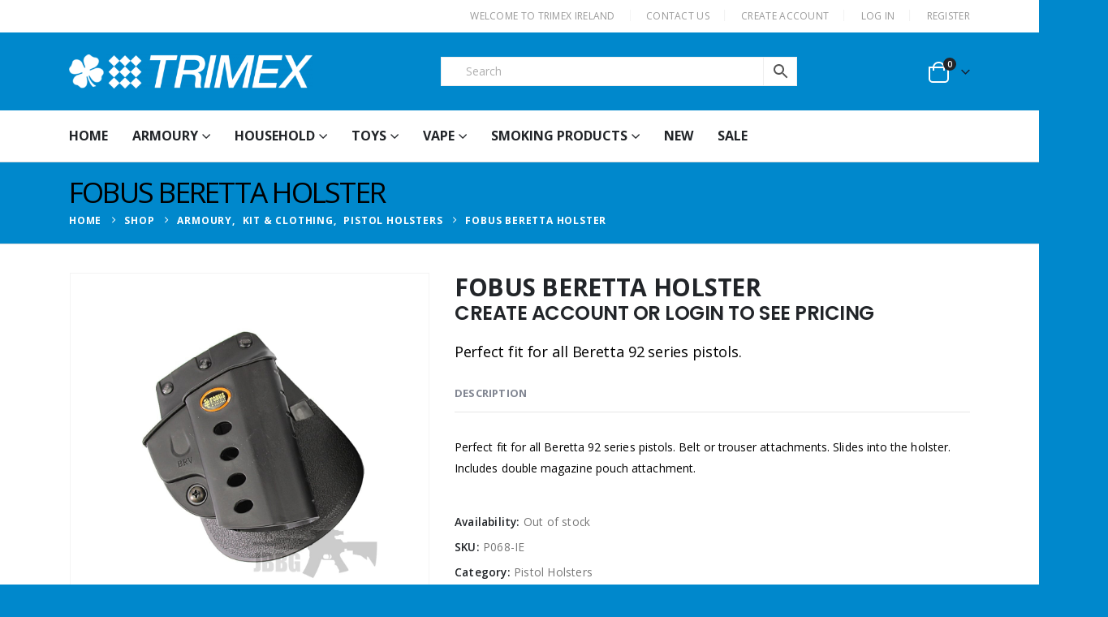

--- FILE ---
content_type: text/html; charset=UTF-8
request_url: https://www.trimex.ie/fobus-beretta-holster/
body_size: 48227
content:
	<!DOCTYPE html>
	<html class=""  lang="en-GB">
	<head><meta http-equiv="Content-Type" content="text/html; charset=UTF-8" /><script type="c4d2bb6d6f91bb458926d632-text/javascript">if(navigator.userAgent.match(/MSIE|Internet Explorer/i)||navigator.userAgent.match(/Trident\/7\..*?rv:11/i)){var href=document.location.href;if(!href.match(/[?&]nowprocket/)){if(href.indexOf("?")==-1){if(href.indexOf("#")==-1){document.location.href=href+"?nowprocket=1"}else{document.location.href=href.replace("#","?nowprocket=1#")}}else{if(href.indexOf("#")==-1){document.location.href=href+"&nowprocket=1"}else{document.location.href=href.replace("#","&nowprocket=1#")}}}}</script><script type="c4d2bb6d6f91bb458926d632-text/javascript">(()=>{class RocketLazyLoadScripts{constructor(){this.v="2.0.4",this.userEvents=["keydown","keyup","mousedown","mouseup","mousemove","mouseover","mouseout","touchmove","touchstart","touchend","touchcancel","wheel","click","dblclick","input"],this.attributeEvents=["onblur","onclick","oncontextmenu","ondblclick","onfocus","onmousedown","onmouseenter","onmouseleave","onmousemove","onmouseout","onmouseover","onmouseup","onmousewheel","onscroll","onsubmit"]}async t(){this.i(),this.o(),/iP(ad|hone)/.test(navigator.userAgent)&&this.h(),this.u(),this.l(this),this.m(),this.k(this),this.p(this),this._(),await Promise.all([this.R(),this.L()]),this.lastBreath=Date.now(),this.S(this),this.P(),this.D(),this.O(),this.M(),await this.C(this.delayedScripts.normal),await this.C(this.delayedScripts.defer),await this.C(this.delayedScripts.async),await this.T(),await this.F(),await this.j(),await this.A(),window.dispatchEvent(new Event("rocket-allScriptsLoaded")),this.everythingLoaded=!0,this.lastTouchEnd&&await new Promise(t=>setTimeout(t,500-Date.now()+this.lastTouchEnd)),this.I(),this.H(),this.U(),this.W()}i(){this.CSPIssue=sessionStorage.getItem("rocketCSPIssue"),document.addEventListener("securitypolicyviolation",t=>{this.CSPIssue||"script-src-elem"!==t.violatedDirective||"data"!==t.blockedURI||(this.CSPIssue=!0,sessionStorage.setItem("rocketCSPIssue",!0))},{isRocket:!0})}o(){window.addEventListener("pageshow",t=>{this.persisted=t.persisted,this.realWindowLoadedFired=!0},{isRocket:!0}),window.addEventListener("pagehide",()=>{this.onFirstUserAction=null},{isRocket:!0})}h(){let t;function e(e){t=e}window.addEventListener("touchstart",e,{isRocket:!0}),window.addEventListener("touchend",function i(o){o.changedTouches[0]&&t.changedTouches[0]&&Math.abs(o.changedTouches[0].pageX-t.changedTouches[0].pageX)<10&&Math.abs(o.changedTouches[0].pageY-t.changedTouches[0].pageY)<10&&o.timeStamp-t.timeStamp<200&&(window.removeEventListener("touchstart",e,{isRocket:!0}),window.removeEventListener("touchend",i,{isRocket:!0}),"INPUT"===o.target.tagName&&"text"===o.target.type||(o.target.dispatchEvent(new TouchEvent("touchend",{target:o.target,bubbles:!0})),o.target.dispatchEvent(new MouseEvent("mouseover",{target:o.target,bubbles:!0})),o.target.dispatchEvent(new PointerEvent("click",{target:o.target,bubbles:!0,cancelable:!0,detail:1,clientX:o.changedTouches[0].clientX,clientY:o.changedTouches[0].clientY})),event.preventDefault()))},{isRocket:!0})}q(t){this.userActionTriggered||("mousemove"!==t.type||this.firstMousemoveIgnored?"keyup"===t.type||"mouseover"===t.type||"mouseout"===t.type||(this.userActionTriggered=!0,this.onFirstUserAction&&this.onFirstUserAction()):this.firstMousemoveIgnored=!0),"click"===t.type&&t.preventDefault(),t.stopPropagation(),t.stopImmediatePropagation(),"touchstart"===this.lastEvent&&"touchend"===t.type&&(this.lastTouchEnd=Date.now()),"click"===t.type&&(this.lastTouchEnd=0),this.lastEvent=t.type,t.composedPath&&t.composedPath()[0].getRootNode()instanceof ShadowRoot&&(t.rocketTarget=t.composedPath()[0]),this.savedUserEvents.push(t)}u(){this.savedUserEvents=[],this.userEventHandler=this.q.bind(this),this.userEvents.forEach(t=>window.addEventListener(t,this.userEventHandler,{passive:!1,isRocket:!0})),document.addEventListener("visibilitychange",this.userEventHandler,{isRocket:!0})}U(){this.userEvents.forEach(t=>window.removeEventListener(t,this.userEventHandler,{passive:!1,isRocket:!0})),document.removeEventListener("visibilitychange",this.userEventHandler,{isRocket:!0}),this.savedUserEvents.forEach(t=>{(t.rocketTarget||t.target).dispatchEvent(new window[t.constructor.name](t.type,t))})}m(){const t="return false",e=Array.from(this.attributeEvents,t=>"data-rocket-"+t),i="["+this.attributeEvents.join("],[")+"]",o="[data-rocket-"+this.attributeEvents.join("],[data-rocket-")+"]",s=(e,i,o)=>{o&&o!==t&&(e.setAttribute("data-rocket-"+i,o),e["rocket"+i]=new Function("event",o),e.setAttribute(i,t))};new MutationObserver(t=>{for(const n of t)"attributes"===n.type&&(n.attributeName.startsWith("data-rocket-")||this.everythingLoaded?n.attributeName.startsWith("data-rocket-")&&this.everythingLoaded&&this.N(n.target,n.attributeName.substring(12)):s(n.target,n.attributeName,n.target.getAttribute(n.attributeName))),"childList"===n.type&&n.addedNodes.forEach(t=>{if(t.nodeType===Node.ELEMENT_NODE)if(this.everythingLoaded)for(const i of[t,...t.querySelectorAll(o)])for(const t of i.getAttributeNames())e.includes(t)&&this.N(i,t.substring(12));else for(const e of[t,...t.querySelectorAll(i)])for(const t of e.getAttributeNames())this.attributeEvents.includes(t)&&s(e,t,e.getAttribute(t))})}).observe(document,{subtree:!0,childList:!0,attributeFilter:[...this.attributeEvents,...e]})}I(){this.attributeEvents.forEach(t=>{document.querySelectorAll("[data-rocket-"+t+"]").forEach(e=>{this.N(e,t)})})}N(t,e){const i=t.getAttribute("data-rocket-"+e);i&&(t.setAttribute(e,i),t.removeAttribute("data-rocket-"+e))}k(t){Object.defineProperty(HTMLElement.prototype,"onclick",{get(){return this.rocketonclick||null},set(e){this.rocketonclick=e,this.setAttribute(t.everythingLoaded?"onclick":"data-rocket-onclick","this.rocketonclick(event)")}})}S(t){function e(e,i){let o=e[i];e[i]=null,Object.defineProperty(e,i,{get:()=>o,set(s){t.everythingLoaded?o=s:e["rocket"+i]=o=s}})}e(document,"onreadystatechange"),e(window,"onload"),e(window,"onpageshow");try{Object.defineProperty(document,"readyState",{get:()=>t.rocketReadyState,set(e){t.rocketReadyState=e},configurable:!0}),document.readyState="loading"}catch(t){console.log("WPRocket DJE readyState conflict, bypassing")}}l(t){this.originalAddEventListener=EventTarget.prototype.addEventListener,this.originalRemoveEventListener=EventTarget.prototype.removeEventListener,this.savedEventListeners=[],EventTarget.prototype.addEventListener=function(e,i,o){o&&o.isRocket||!t.B(e,this)&&!t.userEvents.includes(e)||t.B(e,this)&&!t.userActionTriggered||e.startsWith("rocket-")||t.everythingLoaded?t.originalAddEventListener.call(this,e,i,o):(t.savedEventListeners.push({target:this,remove:!1,type:e,func:i,options:o}),"mouseenter"!==e&&"mouseleave"!==e||t.originalAddEventListener.call(this,e,t.savedUserEvents.push,o))},EventTarget.prototype.removeEventListener=function(e,i,o){o&&o.isRocket||!t.B(e,this)&&!t.userEvents.includes(e)||t.B(e,this)&&!t.userActionTriggered||e.startsWith("rocket-")||t.everythingLoaded?t.originalRemoveEventListener.call(this,e,i,o):t.savedEventListeners.push({target:this,remove:!0,type:e,func:i,options:o})}}J(t,e){this.savedEventListeners=this.savedEventListeners.filter(i=>{let o=i.type,s=i.target||window;return e!==o||t!==s||(this.B(o,s)&&(i.type="rocket-"+o),this.$(i),!1)})}H(){EventTarget.prototype.addEventListener=this.originalAddEventListener,EventTarget.prototype.removeEventListener=this.originalRemoveEventListener,this.savedEventListeners.forEach(t=>this.$(t))}$(t){t.remove?this.originalRemoveEventListener.call(t.target,t.type,t.func,t.options):this.originalAddEventListener.call(t.target,t.type,t.func,t.options)}p(t){let e;function i(e){return t.everythingLoaded?e:e.split(" ").map(t=>"load"===t||t.startsWith("load.")?"rocket-jquery-load":t).join(" ")}function o(o){function s(e){const s=o.fn[e];o.fn[e]=o.fn.init.prototype[e]=function(){return this[0]===window&&t.userActionTriggered&&("string"==typeof arguments[0]||arguments[0]instanceof String?arguments[0]=i(arguments[0]):"object"==typeof arguments[0]&&Object.keys(arguments[0]).forEach(t=>{const e=arguments[0][t];delete arguments[0][t],arguments[0][i(t)]=e})),s.apply(this,arguments),this}}if(o&&o.fn&&!t.allJQueries.includes(o)){const e={DOMContentLoaded:[],"rocket-DOMContentLoaded":[]};for(const t in e)document.addEventListener(t,()=>{e[t].forEach(t=>t())},{isRocket:!0});o.fn.ready=o.fn.init.prototype.ready=function(i){function s(){parseInt(o.fn.jquery)>2?setTimeout(()=>i.bind(document)(o)):i.bind(document)(o)}return"function"==typeof i&&(t.realDomReadyFired?!t.userActionTriggered||t.fauxDomReadyFired?s():e["rocket-DOMContentLoaded"].push(s):e.DOMContentLoaded.push(s)),o([])},s("on"),s("one"),s("off"),t.allJQueries.push(o)}e=o}t.allJQueries=[],o(window.jQuery),Object.defineProperty(window,"jQuery",{get:()=>e,set(t){o(t)}})}P(){const t=new Map;document.write=document.writeln=function(e){const i=document.currentScript,o=document.createRange(),s=i.parentElement;let n=t.get(i);void 0===n&&(n=i.nextSibling,t.set(i,n));const c=document.createDocumentFragment();o.setStart(c,0),c.appendChild(o.createContextualFragment(e)),s.insertBefore(c,n)}}async R(){return new Promise(t=>{this.userActionTriggered?t():this.onFirstUserAction=t})}async L(){return new Promise(t=>{document.addEventListener("DOMContentLoaded",()=>{this.realDomReadyFired=!0,t()},{isRocket:!0})})}async j(){return this.realWindowLoadedFired?Promise.resolve():new Promise(t=>{window.addEventListener("load",t,{isRocket:!0})})}M(){this.pendingScripts=[];this.scriptsMutationObserver=new MutationObserver(t=>{for(const e of t)e.addedNodes.forEach(t=>{"SCRIPT"!==t.tagName||t.noModule||t.isWPRocket||this.pendingScripts.push({script:t,promise:new Promise(e=>{const i=()=>{const i=this.pendingScripts.findIndex(e=>e.script===t);i>=0&&this.pendingScripts.splice(i,1),e()};t.addEventListener("load",i,{isRocket:!0}),t.addEventListener("error",i,{isRocket:!0}),setTimeout(i,1e3)})})})}),this.scriptsMutationObserver.observe(document,{childList:!0,subtree:!0})}async F(){await this.X(),this.pendingScripts.length?(await this.pendingScripts[0].promise,await this.F()):this.scriptsMutationObserver.disconnect()}D(){this.delayedScripts={normal:[],async:[],defer:[]},document.querySelectorAll("script[type$=rocketlazyloadscript]").forEach(t=>{t.hasAttribute("data-rocket-src")?t.hasAttribute("async")&&!1!==t.async?this.delayedScripts.async.push(t):t.hasAttribute("defer")&&!1!==t.defer||"module"===t.getAttribute("data-rocket-type")?this.delayedScripts.defer.push(t):this.delayedScripts.normal.push(t):this.delayedScripts.normal.push(t)})}async _(){await this.L();let t=[];document.querySelectorAll("script[type$=rocketlazyloadscript][data-rocket-src]").forEach(e=>{let i=e.getAttribute("data-rocket-src");if(i&&!i.startsWith("data:")){i.startsWith("//")&&(i=location.protocol+i);try{const o=new URL(i).origin;o!==location.origin&&t.push({src:o,crossOrigin:e.crossOrigin||"module"===e.getAttribute("data-rocket-type")})}catch(t){}}}),t=[...new Map(t.map(t=>[JSON.stringify(t),t])).values()],this.Y(t,"preconnect")}async G(t){if(await this.K(),!0!==t.noModule||!("noModule"in HTMLScriptElement.prototype))return new Promise(e=>{let i;function o(){(i||t).setAttribute("data-rocket-status","executed"),e()}try{if(navigator.userAgent.includes("Firefox/")||""===navigator.vendor||this.CSPIssue)i=document.createElement("script"),[...t.attributes].forEach(t=>{let e=t.nodeName;"type"!==e&&("data-rocket-type"===e&&(e="type"),"data-rocket-src"===e&&(e="src"),i.setAttribute(e,t.nodeValue))}),t.text&&(i.text=t.text),t.nonce&&(i.nonce=t.nonce),i.hasAttribute("src")?(i.addEventListener("load",o,{isRocket:!0}),i.addEventListener("error",()=>{i.setAttribute("data-rocket-status","failed-network"),e()},{isRocket:!0}),setTimeout(()=>{i.isConnected||e()},1)):(i.text=t.text,o()),i.isWPRocket=!0,t.parentNode.replaceChild(i,t);else{const i=t.getAttribute("data-rocket-type"),s=t.getAttribute("data-rocket-src");i?(t.type=i,t.removeAttribute("data-rocket-type")):t.removeAttribute("type"),t.addEventListener("load",o,{isRocket:!0}),t.addEventListener("error",i=>{this.CSPIssue&&i.target.src.startsWith("data:")?(console.log("WPRocket: CSP fallback activated"),t.removeAttribute("src"),this.G(t).then(e)):(t.setAttribute("data-rocket-status","failed-network"),e())},{isRocket:!0}),s?(t.fetchPriority="high",t.removeAttribute("data-rocket-src"),t.src=s):t.src="data:text/javascript;base64,"+window.btoa(unescape(encodeURIComponent(t.text)))}}catch(i){t.setAttribute("data-rocket-status","failed-transform"),e()}});t.setAttribute("data-rocket-status","skipped")}async C(t){const e=t.shift();return e?(e.isConnected&&await this.G(e),this.C(t)):Promise.resolve()}O(){this.Y([...this.delayedScripts.normal,...this.delayedScripts.defer,...this.delayedScripts.async],"preload")}Y(t,e){this.trash=this.trash||[];let i=!0;var o=document.createDocumentFragment();t.forEach(t=>{const s=t.getAttribute&&t.getAttribute("data-rocket-src")||t.src;if(s&&!s.startsWith("data:")){const n=document.createElement("link");n.href=s,n.rel=e,"preconnect"!==e&&(n.as="script",n.fetchPriority=i?"high":"low"),t.getAttribute&&"module"===t.getAttribute("data-rocket-type")&&(n.crossOrigin=!0),t.crossOrigin&&(n.crossOrigin=t.crossOrigin),t.integrity&&(n.integrity=t.integrity),t.nonce&&(n.nonce=t.nonce),o.appendChild(n),this.trash.push(n),i=!1}}),document.head.appendChild(o)}W(){this.trash.forEach(t=>t.remove())}async T(){try{document.readyState="interactive"}catch(t){}this.fauxDomReadyFired=!0;try{await this.K(),this.J(document,"readystatechange"),document.dispatchEvent(new Event("rocket-readystatechange")),await this.K(),document.rocketonreadystatechange&&document.rocketonreadystatechange(),await this.K(),this.J(document,"DOMContentLoaded"),document.dispatchEvent(new Event("rocket-DOMContentLoaded")),await this.K(),this.J(window,"DOMContentLoaded"),window.dispatchEvent(new Event("rocket-DOMContentLoaded"))}catch(t){console.error(t)}}async A(){try{document.readyState="complete"}catch(t){}try{await this.K(),this.J(document,"readystatechange"),document.dispatchEvent(new Event("rocket-readystatechange")),await this.K(),document.rocketonreadystatechange&&document.rocketonreadystatechange(),await this.K(),this.J(window,"load"),window.dispatchEvent(new Event("rocket-load")),await this.K(),window.rocketonload&&window.rocketonload(),await this.K(),this.allJQueries.forEach(t=>t(window).trigger("rocket-jquery-load")),await this.K(),this.J(window,"pageshow");const t=new Event("rocket-pageshow");t.persisted=this.persisted,window.dispatchEvent(t),await this.K(),window.rocketonpageshow&&window.rocketonpageshow({persisted:this.persisted})}catch(t){console.error(t)}}async K(){Date.now()-this.lastBreath>45&&(await this.X(),this.lastBreath=Date.now())}async X(){return document.hidden?new Promise(t=>setTimeout(t)):new Promise(t=>requestAnimationFrame(t))}B(t,e){return e===document&&"readystatechange"===t||(e===document&&"DOMContentLoaded"===t||(e===window&&"DOMContentLoaded"===t||(e===window&&"load"===t||e===window&&"pageshow"===t)))}static run(){(new RocketLazyLoadScripts).t()}}RocketLazyLoadScripts.run()})();</script>
		<meta http-equiv="X-UA-Compatible" content="IE=edge" />
		
		<meta name="viewport" content="width=device-width, initial-scale=1, minimum-scale=1" />

		<link rel="profile" href="https://gmpg.org/xfn/11" />
		<link rel="pingback" href="https://www.trimex.ie/xmlrpc.php" />
		<meta name='robots' content='index, follow, max-image-preview:large, max-snippet:-1, max-video-preview:-1' />

	<!-- This site is optimized with the Yoast SEO Premium plugin v26.6 (Yoast SEO v26.6) - https://yoast.com/wordpress/plugins/seo/ -->
	<title>FOBUS BERETTA HOLSTER - Trimex Wholesale Ireland</title>
<link data-rocket-preload as="style" data-wpr-hosted-gf-parameters="family=Open%20Sans%3A300%2C300italic%2Cregular%2Citalic%2C600%2C600italic%2C700%2C700italic%2C800%2C800italic&display=swap" href="https://www.trimex.ie/wp-content/cache/fonts/1/google-fonts/css/2/e/3/f11fe56113137bdc0446c717f127a.css" rel="preload">
<script src="/cdn-cgi/scripts/7d0fa10a/cloudflare-static/rocket-loader.min.js" data-cf-settings="c4d2bb6d6f91bb458926d632-|49"></script><link data-wpr-hosted-gf-parameters="family=Open%20Sans%3A300%2C300italic%2Cregular%2Citalic%2C600%2C600italic%2C700%2C700italic%2C800%2C800italic&display=swap" href="https://www.trimex.ie/wp-content/cache/fonts/1/google-fonts/css/2/e/3/f11fe56113137bdc0446c717f127a.css" media="print" onload="this.media=&#039;all&#039;" rel="stylesheet">
<noscript data-wpr-hosted-gf-parameters=""><link rel="stylesheet" href="https://fonts.googleapis.com/css?family=Open%20Sans%3A300%2C300italic%2Cregular%2Citalic%2C600%2C600italic%2C700%2C700italic%2C800%2C800italic&#038;display=swap"></noscript>
<style id="rocket-critical-css">#cookie-law-info-bar{font-size:15px;margin:0 auto;padding:12px 10px;position:absolute;text-align:center;box-sizing:border-box;width:100%;z-index:9999;display:none;left:0px;font-weight:300;box-shadow:0 -1px 10px 0 rgba(172,171,171,0.3)}#cookie-law-info-again{font-size:10pt;margin:0;padding:5px 10px;text-align:center;z-index:9999;box-shadow:#161616 2px 2px 5px 2px}#cookie-law-info-bar span{vertical-align:middle}.cli-plugin-button,.cli-plugin-button:visited{display:inline-block;padding:9px 12px;color:#fff;text-decoration:none;position:relative;margin-left:5px;text-decoration:none}.cli-plugin-button,.cli-plugin-button:visited,.medium.cli-plugin-button,.medium.cli-plugin-button:visited{font-size:13px;font-weight:400;line-height:1}.cli-plugin-button{margin-top:5px}.cli-bar-popup{-moz-background-clip:padding;-webkit-background-clip:padding;background-clip:padding-box;-webkit-border-radius:30px;-moz-border-radius:30px;border-radius:30px;padding:20px}.cli-container-fluid{padding-right:15px;padding-left:15px;margin-right:auto;margin-left:auto}.cli-row{display:-ms-flexbox;display:flex;-ms-flex-wrap:wrap;flex-wrap:wrap;margin-right:-15px;margin-left:-15px}.cli-align-items-stretch{-ms-flex-align:stretch!important;align-items:stretch!important}.cli-px-0{padding-left:0;padding-right:0}.cli-btn{font-size:14px;display:inline-block;font-weight:400;text-align:center;white-space:nowrap;vertical-align:middle;border:1px solid transparent;padding:.5rem 1.25rem;line-height:1;border-radius:.25rem}.cli-modal-backdrop{position:fixed;top:0;right:0;bottom:0;left:0;z-index:1040;background-color:#000;display:none}.cli-modal-backdrop.cli-fade{opacity:0}.cli-modal a{text-decoration:none}.cli-modal .cli-modal-dialog{position:relative;width:auto;margin:.5rem;font-family:-apple-system,BlinkMacSystemFont,"Segoe UI",Roboto,"Helvetica Neue",Arial,sans-serif,"Apple Color Emoji","Segoe UI Emoji","Segoe UI Symbol";font-size:1rem;font-weight:400;line-height:1.5;color:#212529;text-align:left;display:-ms-flexbox;display:flex;-ms-flex-align:center;align-items:center;min-height:calc(100% - (.5rem * 2))}@media (min-width:576px){.cli-modal .cli-modal-dialog{max-width:500px;margin:1.75rem auto;min-height:calc(100% - (1.75rem * 2))}}@media (min-width:992px){.cli-modal .cli-modal-dialog{max-width:900px}}.cli-modal-content{position:relative;display:-ms-flexbox;display:flex;-ms-flex-direction:column;flex-direction:column;width:100%;background-color:#fff;background-clip:padding-box;border-radius:.3rem;outline:0}.cli-modal .cli-modal-close{position:absolute;right:10px;top:10px;z-index:1;padding:0;background-color:transparent!important;border:0;-webkit-appearance:none;font-size:1.5rem;font-weight:700;line-height:1;color:#000;text-shadow:0 1px 0 #fff}.cli-switch{display:inline-block;position:relative;min-height:1px;padding-left:70px;font-size:14px}.cli-switch input[type="checkbox"]{display:none}.cli-switch .cli-slider{background-color:#e3e1e8;height:24px;width:50px;bottom:0;left:0;position:absolute;right:0;top:0}.cli-switch .cli-slider:before{background-color:#fff;bottom:2px;content:"";height:20px;left:2px;position:absolute;width:20px}.cli-switch input:checked+.cli-slider{background-color:#00acad}.cli-switch input:checked+.cli-slider:before{transform:translateX(26px)}.cli-switch .cli-slider{border-radius:34px}.cli-switch .cli-slider:before{border-radius:50%}.cli-tab-content{background:#ffffff}.cli-tab-content{width:100%;padding:30px}@media (max-width:767px){.cli-tab-content{padding:30px 10px}}.cli-container-fluid{padding-right:15px;padding-left:15px;margin-right:auto;margin-left:auto}.cli-row{display:-ms-flexbox;display:flex;-ms-flex-wrap:wrap;flex-wrap:wrap;margin-right:-15px;margin-left:-15px}.cli-align-items-stretch{-ms-flex-align:stretch!important;align-items:stretch!important}.cli-px-0{padding-left:0;padding-right:0}.cli-btn{font-size:14px;display:inline-block;font-weight:400;text-align:center;white-space:nowrap;vertical-align:middle;border:1px solid transparent;padding:.5rem 1.25rem;line-height:1;border-radius:.25rem}.cli-modal-backdrop{position:fixed;top:0;right:0;bottom:0;left:0;z-index:1040;background-color:#000;-webkit-transform:scale(0);transform:scale(0)}.cli-modal-backdrop.cli-fade{opacity:0}.cli-modal{position:fixed;top:0;right:0;bottom:0;left:0;z-index:99999;transform:scale(0);overflow:hidden;outline:0;display:none}.cli-modal a{text-decoration:none}.cli-modal .cli-modal-dialog{position:relative;width:auto;margin:.5rem;font-family:inherit;font-size:1rem;font-weight:400;line-height:1.5;color:#212529;text-align:left;display:-ms-flexbox;display:flex;-ms-flex-align:center;align-items:center;min-height:calc(100% - (.5rem * 2))}@media (min-width:576px){.cli-modal .cli-modal-dialog{max-width:500px;margin:1.75rem auto;min-height:calc(100% - (1.75rem * 2))}}.cli-modal-content{position:relative;display:-ms-flexbox;display:flex;-ms-flex-direction:column;flex-direction:column;width:100%;background-color:#fff;background-clip:padding-box;border-radius:.2rem;box-sizing:border-box;outline:0}.cli-switch{display:inline-block;position:relative;min-height:1px;padding-left:38px;font-size:14px}.cli-switch input[type="checkbox"]{display:none}.cli-switch .cli-slider{background-color:#e3e1e8;height:20px;width:38px;bottom:0;left:0;position:absolute;right:0;top:0}.cli-switch .cli-slider:before{background-color:#fff;bottom:2px;content:"";height:15px;left:3px;position:absolute;width:15px}.cli-switch input:checked+.cli-slider{background-color:#61a229}.cli-switch input:checked+.cli-slider:before{transform:translateX(18px)}.cli-switch .cli-slider{border-radius:34px;font-size:0}.cli-switch .cli-slider:before{border-radius:50%}.cli-tab-content{background:#ffffff}.cli-tab-content{width:100%;padding:5px 30px 5px 5px;box-sizing:border-box}@media (max-width:767px){.cli-tab-content{padding:30px 10px}}.cli-tab-footer .cli-btn{background-color:#00acad;padding:10px 15px;text-decoration:none}.cli-tab-footer .wt-cli-privacy-accept-btn{background-color:#61a229;color:#ffffff;border-radius:0}.cli-tab-footer{width:100%;text-align:right;padding:20px 0}.cli-col-12{width:100%}.cli-tab-header{display:flex;justify-content:space-between}.cli-tab-header a:before{width:10px;height:2px;left:0;top:calc(50% - 1px)}.cli-tab-header a:after{width:2px;height:10px;left:4px;top:calc(50% - 5px);-webkit-transform:none;transform:none}.cli-tab-header a:before{width:7px;height:7px;border-right:1px solid #4a6e78;border-bottom:1px solid #4a6e78;content:" ";transform:rotate(-45deg);margin-right:10px}.cli-tab-header a.cli-nav-link{position:relative;display:flex;align-items:center;font-size:14px;color:#000;text-transform:capitalize}.cli-tab-header{border-radius:5px;padding:12px 15px;background-color:#f2f2f2}.cli-modal .cli-modal-close{position:absolute;right:0;top:0;z-index:1;-webkit-appearance:none;width:40px;height:40px;padding:0;border-radius:50%;padding:10px;background:transparent;border:none;min-width:40px}.cli-tab-container h4{font-family:inherit;font-size:16px;margin-bottom:15px;margin:10px 0}#cliSettingsPopup .cli-tab-section-container{padding-top:12px}.cli-privacy-content-text{font-size:14px;line-height:1.4;margin-top:0;padding:0;color:#000}.cli-tab-content{display:none}.cli-tab-section .cli-tab-content{padding:10px 20px 5px 20px}.cli-tab-section{margin-top:5px}@media (min-width:992px){.cli-modal .cli-modal-dialog{max-width:645px}}.cli-switch .cli-slider:after{content:attr(data-cli-disable);position:absolute;right:50px;color:#000;font-size:12px;text-align:right;min-width:80px}.cli-switch input:checked+.cli-slider:after{content:attr(data-cli-enable)}.cli-privacy-overview:not(.cli-collapsed) .cli-privacy-content{max-height:60px;overflow:hidden}a.cli-privacy-readmore{font-size:12px;margin-top:12px;display:inline-block;padding-bottom:0;color:#000;text-decoration:underline}.cli-modal-footer{position:relative}a.cli-privacy-readmore:before{content:attr(data-readmore-text)}.cli-modal-close svg{fill:#000}span.cli-necessary-caption{color:#000;font-size:12px}.cli-tab-container .cli-row{max-height:500px;overflow-y:auto}.wt-cli-sr-only{display:none;font-size:16px}.cli-bar-container{float:none;margin:0 auto;display:-webkit-box;display:-moz-box;display:-ms-flexbox;display:-webkit-flex;display:flex;justify-content:space-between;-webkit-box-align:center;-moz-box-align:center;-ms-flex-align:center;-webkit-align-items:center;align-items:center}.cli-bar-btn_container{margin-left:20px;display:-webkit-box;display:-moz-box;display:-ms-flexbox;display:-webkit-flex;display:flex;-webkit-box-align:center;-moz-box-align:center;-ms-flex-align:center;-webkit-align-items:center;align-items:center;flex-wrap:nowrap}.cli-bar-btn_container a{white-space:nowrap}.cli-style-v2{font-size:11pt;line-height:18px;font-weight:normal}.cli-style-v2 .cli-bar-message{width:70%;text-align:left}.cli-style-v2 .cli-bar-btn_container .cli_action_button,.cli-style-v2 .cli-bar-btn_container .cli_settings_button{margin-left:5px}.cli-style-v2 .cli_settings_button:not(.cli-plugin-button){text-decoration:underline}.cli-style-v2 .cli-bar-btn_container .cli-plugin-button{margin-top:5px;margin-bottom:5px}.wt-cli-necessary-checkbox{display:none!important}@media (max-width:985px){.cli-style-v2 .cli-bar-message{width:100%}.cli-style-v2.cli-bar-container{justify-content:left;flex-wrap:wrap}.cli-style-v2 .cli-bar-btn_container{margin-left:0px;margin-top:10px}}.wt-cli-privacy-overview-actions{padding-bottom:0}@media only screen and (max-width:479px) and (min-width:320px){.cli-style-v2 .cli-bar-btn_container{flex-wrap:wrap}}.wt-cli-cookie-description{font-size:14px;line-height:1.4;margin-top:0;padding:0;color:#000}.simple-banner{width:100%;text-align:center;position:relative;display:block}button.pswp__button{box-shadow:none!important;background-image:url(https://www.trimex.ie/wp-content/plugins/woocommerce/assets/css/photoswipe/default-skin/default-skin.png)!important}button.pswp__button,button.pswp__button--arrow--left::before,button.pswp__button--arrow--right::before{background-color:transparent!important}button.pswp__button--arrow--left,button.pswp__button--arrow--right{background-image:none!important}.pswp{display:none;position:absolute;width:100%;height:100%;left:0;top:0;overflow:hidden;-ms-touch-action:none;touch-action:none;z-index:1500;-webkit-text-size-adjust:100%;-webkit-backface-visibility:hidden;outline:0}.pswp *{-webkit-box-sizing:border-box;box-sizing:border-box}.pswp__bg{position:absolute;left:0;top:0;width:100%;height:100%;background:#000;opacity:0;-webkit-transform:translateZ(0);transform:translateZ(0);-webkit-backface-visibility:hidden;will-change:opacity}.pswp__scroll-wrap{position:absolute;left:0;top:0;width:100%;height:100%;overflow:hidden}.pswp__container{-ms-touch-action:none;touch-action:none;position:absolute;left:0;right:0;top:0;bottom:0}.pswp__container{-webkit-touch-callout:none}.pswp__bg{will-change:opacity}.pswp__container{-webkit-backface-visibility:hidden}.pswp__item{position:absolute;left:0;right:0;top:0;bottom:0;overflow:hidden}.pswp__button{width:44px;height:44px;position:relative;background:0 0;overflow:visible;-webkit-appearance:none;display:block;border:0;padding:0;margin:0;float:left;opacity:.75;-webkit-box-shadow:none;box-shadow:none}.pswp__button::-moz-focus-inner{padding:0;border:0}.pswp__button,.pswp__button--arrow--left:before,.pswp__button--arrow--right:before{background:url(https://www.trimex.ie/wp-content/plugins/woocommerce/assets/css/photoswipe/default-skin/default-skin.png) 0 0 no-repeat;background-size:264px 88px;width:44px;height:44px}.pswp__button--close{background-position:0 -44px}.pswp__button--share{background-position:-44px -44px}.pswp__button--fs{display:none}.pswp__button--zoom{display:none;background-position:-88px 0}.pswp__button--arrow--left,.pswp__button--arrow--right{background:0 0;top:50%;margin-top:-50px;width:70px;height:100px;position:absolute}.pswp__button--arrow--left{left:0}.pswp__button--arrow--right{right:0}.pswp__button--arrow--left:before,.pswp__button--arrow--right:before{content:'';top:35px;background-color:rgba(0,0,0,.3);height:30px;width:32px;position:absolute}.pswp__button--arrow--left:before{left:6px;background-position:-138px -44px}.pswp__button--arrow--right:before{right:6px;background-position:-94px -44px}.pswp__share-modal{display:block;background:rgba(0,0,0,.5);width:100%;height:100%;top:0;left:0;padding:10px;position:absolute;z-index:1600;opacity:0;-webkit-backface-visibility:hidden;will-change:opacity}.pswp__share-modal--hidden{display:none}.pswp__share-tooltip{z-index:1620;position:absolute;background:#fff;top:56px;border-radius:2px;display:block;width:auto;right:44px;-webkit-box-shadow:0 2px 5px rgba(0,0,0,.25);box-shadow:0 2px 5px rgba(0,0,0,.25);-webkit-transform:translateY(6px);-ms-transform:translateY(6px);transform:translateY(6px);-webkit-backface-visibility:hidden;will-change:transform}.pswp__counter{position:relative;left:0;top:0;height:44px;font-size:13px;line-height:44px;color:#fff;opacity:.75;padding:0 10px;margin-inline-end:auto}.pswp__caption{position:absolute;left:0;bottom:0;width:100%;min-height:44px}.pswp__caption__center{text-align:left;max-width:420px;margin:0 auto;font-size:13px;padding:10px;line-height:20px;color:#ccc}.pswp__preloader{width:44px;height:44px;position:absolute;top:0;left:50%;margin-left:-22px;opacity:0;will-change:opacity;direction:ltr}.pswp__preloader__icn{width:20px;height:20px;margin:12px}@media screen and (max-width:1024px){.pswp__preloader{position:relative;left:auto;top:auto;margin:0;float:right}}.pswp__ui{-webkit-font-smoothing:auto;visibility:visible;opacity:1;z-index:1550}.pswp__top-bar{position:absolute;left:0;top:0;height:44px;width:100%;display:flex;justify-content:flex-end}.pswp__caption,.pswp__top-bar{-webkit-backface-visibility:hidden;will-change:opacity}.pswp__caption,.pswp__top-bar{background-color:rgba(0,0,0,.5)}.pswp__ui--hidden .pswp__button--arrow--left,.pswp__ui--hidden .pswp__button--arrow--right,.pswp__ui--hidden .pswp__caption,.pswp__ui--hidden .pswp__top-bar{opacity:.001}.aws-container .aws-search-form{display:-webkit-box!important;display:-moz-box!important;display:-ms-flexbox!important;display:-webkit-flex!important;display:flex!important;align-items:stretch;position:relative;float:none!important;width:100%;height:40px;background:#fff}.aws-container .aws-search-form *{-moz-box-sizing:border-box;-webkit-box-sizing:border-box;box-sizing:border-box;-moz-hyphens:manual;-webkit-hyphens:manual;hyphens:manual;border-radius:0!important}.aws-container .aws-search-form .aws-wrapper{flex-grow:1;position:relative;vertical-align:top;padding:0;width:100%;overflow:hidden}.aws-container .aws-search-form .aws-wrapper .aws-loader,.aws-container .aws-search-form .aws-wrapper .aws-loader:after{border-radius:50%!important;width:20px;height:20px}.aws-container .aws-search-form .aws-wrapper .aws-loader{position:absolute;display:none;right:10px;top:50%;z-index:999;margin:-10px 0 0;font-size:10px;text-indent:-9999em;border-top:3px solid #ededed;border-right:3px solid #ededed;border-bottom:3px solid #ededed;border-left:3px solid #555}.aws-container .aws-search-form .aws-search-clear{display:none!important;position:absolute;top:0;right:0;z-index:2;color:#757575;height:100%;width:38px;padding:0 0 0 10px;text-align:left}.aws-container .aws-search-form .aws-search-clear span{position:relative;display:block;font-size:24px;line-height:24px;top:50%;margin-top:-12px}.aws-container .aws-search-form .aws-search-btn{padding:0;line-height:10px;width:42px}.aws-container .aws-search-form .aws-search-btn_icon{display:inline-block;fill:currentColor;height:24px;line-height:24px;position:relative;width:42px;color:#555}.aws-container .aws-search-form .aws-search-btn svg{display:block;height:100%;width:100%}.aws-container .aws-search-form .aws-form-btn{display:-webkit-box;display:-moz-box;display:-ms-flexbox;display:-webkit-flex;display:flex;justify-content:center;flex-direction:column;text-align:center;background:#ededed;border:1px solid #d8d8d8;margin:0 0 0-1px;position:relative;white-space:nowrap}.aws-container .aws-search-label{position:absolute!important;left:-10000px;top:auto;width:1px;height:1px;overflow:hidden;clip:rect(1px,1px,1px,1px)}.aws-container .aws-search-field{width:100%;max-width:100%;color:#313131;padding:6px 15px;line-height:30px;display:block;height:100%;min-height:inherit;margin:0!important;font-size:12px;position:relative;z-index:2;border:1px solid #d8d8d8;outline:0;background:0 0;-webkit-appearance:none}@media screen and (-webkit-min-device-pixel-ratio:0) and (max-width:1024px){.aws-container .aws-search-field{font-size:16px}}.aws-container .aws-search-field::-ms-clear{display:none;width:0;height:0}.aws-container .aws-search-field::-ms-reveal{display:none;width:0;height:0}.aws-container .aws-search-field::-webkit-search-cancel-button,.aws-container .aws-search-field::-webkit-search-decoration,.aws-container .aws-search-field::-webkit-search-results-button,.aws-container .aws-search-field::-webkit-search-results-decoration{display:none}:root{--porto-grid-gutter-width:30px;--porto-color-dark:#1d2127;--porto-primary-color:#0088cc;--porto-primary-color-inverse:#ffffff;--porto-secondary-color:#0088cc;--porto-secondary-color-inverse:#ffffff;--porto-tertiary-color:#0081b5;--porto-tertiary-color-inverse:#ffffff;--porto-quaternary-color:#383f48;--porto-quaternary-color-inverse:#ffffff;--porto-dark-color:#222529;--porto-dark-color-inverse:#ffffff;--porto-light-color:#ffffff;--porto-light-color-inverse:#777777;--porto-body-ff:"Open Sans";--porto-body-fw:400;--porto-body-fs:16px;--porto-body-lh:27px;--porto-body-ls:.2px;--porto-body-color:#000000;--porto-body-color-light-5:#0d0d0d;--porto-alt-ff:"Open Sans";--porto-alt-fw:400;--porto-menu-text-transform:uppercase;--porto-add-to-cart-ff:"Poppins";--porto-column-spacing:15px;--porto-res-spacing:15px;--porto-fluid-spacing:30px;--porto-container-spacing:15px;--porto-primary-dark-5:#0077b3;--porto-primary-dark-10:#006699;--porto-primary-dark-15:#005580;--porto-primary-dark-20:#004466;--porto-primary-light-5:#0099e6;--porto-primary-light-7:#00a0f0;--porto-primary-light-10:#00aaff;--porto-primary-inverse-dark-10:#e6e6e6;--porto-secondary-dark-5:#0077b3;--porto-secondary-dark-10:#006699;--porto-secondary-dark-15:#005580;--porto-secondary-dark-20:#004466;--porto-secondary-light-5:#0099e6;--porto-secondary-light-7:#00a0f0;--porto-secondary-light-10:#00aaff;--porto-secondary-inverse-dark-10:#e6e6e6;--porto-tertiary-dark-5:#006f9c;--porto-tertiary-dark-10:#005d83;--porto-tertiary-dark-15:#004b69;--porto-tertiary-dark-20:#00394f;--porto-tertiary-light-5:#0094cf;--porto-tertiary-light-7:#009bd9;--porto-tertiary-light-10:#00a6e8;--porto-tertiary-inverse-dark-10:#e6e6e6;--porto-quaternary-dark-5:#2d333a;--porto-quaternary-dark-10:#22262c;--porto-quaternary-dark-15:#171a1d;--porto-quaternary-dark-20:#0c0d0f;--porto-quaternary-light-5:#444c57;--porto-quaternary-light-7:#48515d;--porto-quaternary-light-10:#4f5965;--porto-quaternary-inverse-dark-10:#e6e6e6;--porto-dark-dark-5:#17191c;--porto-dark-dark-10:#0b0c0e;--porto-dark-dark-15:#000000;--porto-dark-dark-20:#000000;--porto-dark-light-5:#2e3237;--porto-dark-light-7:#33373d;--porto-dark-light-10:#3a3f45;--porto-dark-inverse-dark-10:#e6e6e6;--porto-light-dark-5:#f3f3f3;--porto-light-dark-10:#e6e6e6;--porto-light-dark-15:#d9d9d9;--porto-light-dark-20:#cccccc;--porto-light-light-5:#ffffff;--porto-light-light-7:#ffffff;--porto-light-light-10:#ffffff;--porto-light-inverse-dark-10:#5e5e5e;--porto-bgc:#fff;--porto-body-bg:#fff;--porto-color-price:#444;--porto-widget-bgc:#fbfbfb;--porto-title-bgc:#f5f5f5;--porto-widget-bc:#ddd;--porto-input-bc:rgba(0,0,0,0.08);--porto-slide-bgc:#e7e7e7;--porto-heading-color:#222529;--porto-heading-light-8:#353a40;--porto-normal-bg:#fff;--porto-gray-bg:#dfdfdf;--porto-gray-1:#f4f4f4;--porto-gray-2:#e7e7e7;--porto-gray-3:#f4f4f4;--porto-gray-4:#ccc;--porto-gray-5:#e7e7e7;--porto-gray-6:#999;--porto-gray-7:#f4f4f4;--porto-gray-8:#f1f1f1;--porto-light-1:#fff;--porto-light-2:#fff;--porto-normal-bc:rgba(0,0,0,.06);--porto-label-bg1:rgba(255,255,255,.9)}.container{--porto-container-width:1140px}h1{--porto-h1-ff:"Open Sans";--porto-h1-fw:600;--porto-h1-fs:36px;--porto-h1-lh:44px;--porto-h1-ls:normal;--porto-h1-color:#000000}h2{--porto-h2-ff:"Open Sans";--porto-h2-fw:400;--porto-h2-fs:30px;--porto-h2-lh:40px;--porto-h2-ls:normal;--porto-h2-color:#000000}h4{--porto-h4-ff:"Open Sans";--porto-h4-fw:400;--porto-h4-fs:16px;--porto-h4-lh:19px;--porto-h4-ls:normal;--porto-h4-color:#000000}#header .searchform{--porto-searchform-border-color:#e7e7e7;--porto-searchform-text-color:#8d8d8d}#header{--porto-minicart-icon-color:#171f2f;--porto-header-link-color-regular:#ffffff;--porto-header-link-color-hover:#ffffff}li.menu-item,.sub-menu{--porto-mainmenu-popup-text-color-regular:#696969;--porto-mainmenu-popup-text-color-hover:#696969}li.menu-item{--porto-mainmenu-popup-text-hbg-color:#f4f4f4;--porto-submenu-item-bbw:0;--porto-submenu-item-lrp:15px}#header{--porto-header-top-link-fw:600}@media (max-width:575px){:root{--porto-mobile-fs-scale:0.8125;--porto-body-fs:13px;--porto-body-lh:20px}h1{--porto-h1-fs:29.25px;--porto-h1-lh:32.5926px}h2{--porto-h2-fs:24.375px;--porto-h2-lh:29.6296px}h4{--porto-h4-fs:13px;--porto-h4-lh:14.0741px}}#header .logo{--porto-logo-mw:300px;--porto-sticky-logo-mw:200px}@media (min-width:992px) and (max-width:1169px){.container{--porto-container-width:960px}}@media (min-width:1170px){#header .logo{--porto-logo-mw:300px}}@media (max-width:991px){:root{--porto-res-spacing:30px}#header .logo{--porto-logo-mw:130px}}@media (max-width:767px){#header .logo{--porto-logo-mw:110px}}@media (max-width:575px){:root{--porto-res-spacing:20px;--porto-fluid-spacing:20px;--porto-container-spacing:5px}}.col-lg-12,.col-md-5,.col-md-7{width:100%;flex:0 0 auto}:root{--bs-blue:#0d6efd;--bs-indigo:#6610f2;--bs-purple:#6f42c1;--bs-pink:#d63384;--bs-red:#dc3545;--bs-orange:#fd7e14;--bs-yellow:#ffc107;--bs-green:#198754;--bs-teal:#20c997;--bs-cyan:#0dcaf0;--bs-white:#fff;--bs-gray:#6c757d;--bs-gray-dark:#343a40;--bs-primary:#0088cc;--bs-secondary:#0088cc;--bs-success:#47a447;--bs-info:#5bc0de;--bs-warning:#ed9c28;--bs-danger:#d2322d;--bs-light:#f8f9fa;--bs-dark:#1d2127;--bs-font-sans-serif:system-ui, -apple-system, "Segoe UI", Roboto, "Helvetica Neue", Arial, "Noto Sans", "Liberation Sans", sans-serif, "Apple Color Emoji", "Segoe UI Emoji", "Segoe UI Symbol", "Noto Color Emoji";--bs-font-monospace:SFMono-Regular, Menlo, Monaco, Consolas, "Liberation Mono", "Courier New", monospace;--bs-gradient:linear-gradient(180deg, rgba(255, 255, 255, 0.15), rgba(255, 255, 255, 0))}*,*::before,*::after{box-sizing:border-box}@media (prefers-reduced-motion:no-preference){:root{scroll-behavior:smooth}}body{margin:0;font-family:Open Sans,sans-serif;font-size:1rem;font-weight:400;line-height:1.6875;color:#777;background-color:#fff;-webkit-text-size-adjust:100%}h1,h2,h4{margin-top:0;margin-bottom:0.5rem;font-weight:500;line-height:1.2}h1{font-size:calc(1.375rem + 1.5vw)}@media (min-width:1200px){h1{font-size:2.5rem}}h2{font-size:calc(1.325rem + 0.9vw)}@media (min-width:1200px){h2{font-size:2rem}}h4{font-size:calc(1.275rem + 0.3vw)}@media (min-width:1200px){h4{font-size:1.5rem}}p{margin-top:0;margin-bottom:1rem}ul{padding-left:2rem}ul{margin-top:0;margin-bottom:1rem}ul ul{margin-bottom:0}strong{font-weight:bolder}a{color:#0088cc;text-decoration:none}img,svg{vertical-align:middle}label{display:inline-block}button{border-radius:0}input,button{margin:0;font-family:inherit;font-size:inherit;line-height:inherit}button{text-transform:none}button,[type="button"]{-webkit-appearance:button}::-moz-focus-inner{padding:0;border-style:none}::-webkit-datetime-edit-fields-wrapper,::-webkit-datetime-edit-text,::-webkit-datetime-edit-minute,::-webkit-datetime-edit-hour-field,::-webkit-datetime-edit-day-field,::-webkit-datetime-edit-month-field,::-webkit-datetime-edit-year-field{padding:0}::-webkit-inner-spin-button{height:auto}[type="search"]{outline-offset:-2px;-webkit-appearance:textfield}::-webkit-search-decoration{-webkit-appearance:none}::-webkit-color-swatch-wrapper{padding:0}::file-selector-button{font:inherit}::-webkit-file-upload-button{font:inherit;-webkit-appearance:button}.img-thumbnail{padding:0;background-color:#fff;border:0 solid transparent;border-radius:0;max-width:100%;height:auto}.container{width:100%;padding-right:var(--bs-gutter-x, 15px);padding-left:var(--bs-gutter-x, 15px);margin-right:auto;margin-left:auto}@media (min-width:576px){.container{max-width:540px;--porto-flick-carousel-width:540px}}@media (min-width:768px){.container{max-width:720px;--porto-flick-carousel-width:720px}}@media (min-width:992px){.container{max-width:960px;--porto-flick-carousel-width:960px}}@media (min-width:1170px){.container{max-width:1140px;--porto-flick-carousel-width:1140px}}.row{--bs-gutter-x:30px;--bs-gutter-y:0;display:flex;flex-wrap:wrap;margin-top:calc(var(--bs-gutter-y) * -1);margin-right:calc(var(--bs-gutter-x) / -2);margin-left:calc(var(--bs-gutter-x) / -2)}.row>*{flex-shrink:0;max-width:100%;padding-right:calc(var(--bs-gutter-x) / 2);padding-left:calc(var(--bs-gutter-x) / 2);margin-top:var(--bs-gutter-y)}@media (min-width:768px){.col-md-5{width:41.6666666667%}.col-md-7{width:58.3333333333%}}@media (min-width:992px){.col-lg-12{width:100%}}.breadcrumb{display:flex;flex-wrap:wrap;padding:0 0;margin-bottom:1rem;list-style:none}.container{padding-left:15px;padding-right:15px}.far,.fas{-moz-osx-font-smoothing:grayscale;-webkit-font-smoothing:antialiased;display:var(--fa-display,inline-block);font-style:normal;font-variant:normal;line-height:1;text-rendering:auto}.far,.fas{font-family:"Font Awesome 6 Free"}.fa-bars:before{content:"\f0c9"}.fa-envelope:before{content:"\f0e0"}.fa-dot-circle:before{content:"\f192"}:host,:root{--fa-style-family-brands:"Font Awesome 6 Brands";--fa-font-brands:normal 400 1em/1 "Font Awesome 6 Brands"}:host,:root{--fa-style-family-classic:"Font Awesome 6 Free";--fa-font-regular:normal 400 1em/1 "Font Awesome 6 Free"}@font-face{font-family:"Font Awesome 6 Free";font-style:normal;font-weight:400;font-display:swap;src:url(https://www.trimex.ie/wp-content/themes/porto/fonts/fontawesome_optimized/fa-regular-400.woff2) format("woff2"),url(https://www.trimex.ie/wp-content/themes/porto/fonts/fontawesome_optimized/fa-regular-400.ttf) format("truetype")}.far{font-weight:400}:host,:root{--fa-style-family-classic:"Font Awesome 6 Free";--fa-font-solid:normal 900 1em/1 "Font Awesome 6 Free"}@font-face{font-family:"Font Awesome 6 Free";font-style:normal;font-weight:900;font-display:swap;src:url(https://www.trimex.ie/wp-content/themes/porto/fonts/fontawesome_optimized/fa-solid-900.woff2) format("woff2"),url(https://www.trimex.ie/wp-content/themes/porto/fonts/fontawesome_optimized/fa-solid-900.ttf) format("truetype")}.fas{font-weight:900}.owl-carousel{display:none;width:100%;position:relative;z-index:1}button::-moz-focus-inner{padding:0;border:0}@font-face{font-family:"porto";src:url(https://www.trimex.ie/wp-content/themes/porto/fonts/porto-font/porto.eot);src:url(https://www.trimex.ie/wp-content/themes/porto/fonts/porto-font/porto.eot?#iefix) format("embedded-opentype"),url(https://www.trimex.ie/wp-content/themes/porto/fonts/porto-font/porto.woff2) format("woff2"),url(https://www.trimex.ie/wp-content/themes/porto/fonts/porto-font/porto.woff) format("woff"),url(https://www.trimex.ie/wp-content/themes/porto/fonts/porto-font/porto.ttf) format("truetype"),url(https://www.trimex.ie/wp-content/themes/porto/fonts/porto-font/porto.svg#porto) format("svg");font-weight:normal;font-style:normal;font-display:swap}[class*=" porto-icon-"]:before,[class^=porto-icon-]:before{font-family:"porto";font-style:normal;font-weight:normal;speak:none;display:inline-block;text-decoration:inherit;width:1em;margin-right:0.1em;text-align:center;font-variant:normal;text-transform:none;line-height:1em;margin-left:0.1em;-webkit-font-smoothing:antialiased;-moz-osx-font-smoothing:grayscale}.porto-icon-plus:before{content:"\e873"}.porto-icon-bag-2:before{content:"\e87f"}.porto-icon-magnifier:before{content:"\e884"}@media (prefers-reduced-motion:no-preference){:root{scroll-behavior:auto}}html{direction:ltr;overflow-x:hidden;box-shadow:none!important;font-size:calc(16px * var(--porto-mobile-fs-scale, 1))}body{font:var(--porto-body-fst,normal) var(--porto-body-fw,400) var(--porto-body-fs,14px)/var(--porto-body-lh,24px) var(--porto-body-ff),sans-serif;letter-spacing:var(--porto-body-ls,0);color:var(--porto-body-color)}.row:after,.row:before{content:none}input{max-width:100%}h1{font:var(--porto-h1-fst,normal) var(--porto-h1-fw,700) var(--porto-h1-fs,2.6em)/var(--porto-h1-lh,44px) var(--porto-h1-ff,var(--porto-body-ff)),sans-serif;color:var(--porto-h1-color,var(--porto-heading-color));letter-spacing:var(--porto-h1-ls,-0.05em);margin-bottom:32px}h2{font:var(--porto-h2-fst,normal) var(--porto-h2-fw,700) var(--porto-h2-fs,2.2em)/var(--porto-h2-lh,40px) var(--porto-h2-ff,var(--porto-body-ff)),sans-serif;color:var(--porto-h2-color,var(--porto-heading-color));letter-spacing:var(--porto-h2-ls,-0.05em);margin-bottom:32px}h4{font:var(--porto-h4-fst,normal) var(--porto-h4-fw,700) var(--porto-h4-fs,1.4em)/var(--porto-h4-lh,27px) var(--porto-h4-ff,var(--porto-body-ff)),sans-serif;color:var(--porto-h4-color,var(--porto-heading-color));letter-spacing:var(--porto-h4-ls,-0.05em);margin:0 0 14px 0}@media (max-width:575px){h2{line-height:40px}}.page-title{margin-top:0}p{margin:0 0 1.25rem}strong{font-weight:700}input::-webkit-inner-spin-button,input::-webkit-outer-spin-button{-webkit-appearance:none}input[type=search]{-webkit-appearance:none}input[type=search]{border:1px solid;outline:none;box-shadow:none;text-align:left;line-height:1.42857;padding:8px 12px;font-size:0.85rem;vertical-align:middle;height:auto}input[type=checkbox]{margin-right:5px}img{max-width:100%;height:auto;-webkit-user-drag:none;-moz-user-drag:none}.img-thumbnail{position:relative}.img-thumbnail .inner{display:block;overflow:hidden;position:relative;backface-visibility:hidden;transform:translate3d(0,0,0)}button{border:1px solid #ccc}li{line-height:var(--porto-body-lh)}.has-ccols:not(.owl-loaded){display:flex;width:auto}.has-ccols{flex-wrap:wrap}.has-ccols.owl-carousel:not(.owl-loaded){flex-wrap:nowrap;overflow:hidden}.has-ccols>*{max-width:100%;flex:0 0 auto;width:var(--porto-cw,100%)}.owl-carousel.has-ccols:not(.owl-loaded)>*{position:relative}.ccols-1{--porto-cw:100%}.ccols-4{--porto-cw:25%}.has-ccols-spacing{margin-left:calc(-1 * var(--porto-el-spacing, var(--porto-grid-gutter-width)) / 2);margin-right:calc(-1 * var(--porto-el-spacing, var(--porto-grid-gutter-width)) / 2)}.has-ccols-spacing>*{padding-left:calc(var(--porto-el-spacing, var(--porto-grid-gutter-width)) / 2);padding-right:calc(var(--porto-el-spacing, var(--porto-grid-gutter-width)) / 2)}.owl-carousel{margin-bottom:20px}.owl-carousel .img-thumbnail{max-width:100%}.owl-carousel .img-thumbnail img{width:100%}body a{outline:none!important}.accordion-menu .arrow,.mega-menu .narrow li.menu-item-has-children>a:before,.page-top ul.breadcrumb>li .delimiter{font-family:var(--fa-style-family-classic,"Font Awesome 6 Free");font-weight:900;-webkit-font-smoothing:antialiased;-moz-osx-font-smoothing:grayscale}.entry-title{margin-top:0}@media (max-width:991px){.container{padding-left:var(--porto-fluid-spacing);padding-right:var(--porto-fluid-spacing)}}@keyframes menuFadeInDown{0%{opacity:0.8;transform:translateY(-10px)}to{opacity:1;transform:translateY(0)}}@keyframes arrowFadeInDown{0%{opacity:0.8;transform:translateY(-10px) rotate(-45deg)}to{opacity:1;transform:translateY(0) rotate(-45deg)}}@keyframes menuFadeInLeft{0%{opacity:0;transform:translateX(-30px)}to{opacity:1;transform:translateX(0)}}@keyframes menuFadeInLeft{0%{opacity:0;transform:translateX(-30px)}to{opacity:1;transform:translateX(0)}}.mega-menu{margin:0;padding:0;list-style:none}.mega-menu li.menu-item{display:block;position:relative;margin:0}.mega-menu li.menu-item>a{display:block;text-align:left;position:relative;margin-top:0;margin-bottom:0}.mega-menu ul.sub-menu{padding-left:0;list-style:none}.porto-narrow-sub-menu li.menu-item-has-children>a:before{content:"\f054";float:right;margin-right:-1px;font-size:0.5rem;opacity:0.7}.mega-menu{display:flex;flex-wrap:wrap}.mega-menu>li.menu-item>a{display:inline-block;font-size:0.8571em;font-weight:700;line-height:20px;padding:9px 12px 8px;text-transform:var(--porto-menu-text-transform)}.mega-menu>li.menu-item.active{color:#fff}.mega-menu .popup{position:absolute;text-align:left;top:100%;margin:0;z-index:111;min-width:100%;line-height:20px;will-change:transform,top;font-size:0.9em;max-width:none;max-height:none}.porto-narrow-sub-menu .menu-item{line-height:inherit}.porto-narrow-sub-menu ul.sub-menu{position:relative}.porto-narrow-sub-menu,.porto-narrow-sub-menu ul.sub-menu{min-width:200px;padding:5px 0;box-shadow:0 5px 8px rgba(0,0,0,0.15);border-top:0 solid var(--porto-primary-color);background:var(--porto-primary-color);z-index:10}.porto-narrow-sub-menu ul.sub-menu{position:absolute;left:100%;display:none;opacity:0;top:-5px}.porto-narrow-sub-menu li.menu-item>a{color:#fff;padding:8px var(--porto-submenu-item-lrp,18px);border-bottom:var(--porto-submenu-item-bbw,1px) solid rgba(255,255,255,0.2);white-space:nowrap}.porto-narrow-sub-menu li.menu-item:last-child>a{border-bottom-width:0}.mega-menu .popup{top:-3000px}.mega-menu .popup li.menu-item>a{transform:translate3d(0,-5px,0)}.mega-menu>li.menu-item .popup{transform:translate3d(0,-5px,0)}.mega-menu .narrow ul.sub-menu ul.sub-menu{animation:menuFadeInLeft 0.2s ease-out}.mega-menu.show-arrow>li.has-sub>a:after{display:inline-block;content:"\e81c";font-family:"porto";font-weight:400;font-size:1em;margin:0 0 0 5px;line-height:1}.accordion-menu{margin:0;padding:0;list-style:none;font-size:0.9em}.accordion-menu ul.sub-menu>li,.accordion-menu>li{position:relative}.accordion-menu li.menu-item{margin:0}.accordion-menu li.menu-item>a{position:relative;display:block;outline:medium none;text-decoration:none;text-align:left;margin:1px 0 0;padding:5px 6px;line-height:25px;font-weight:700;font-family:inherit;font-size:inherit}.accordion-menu li.menu-item.has-sub>a{padding-right:33px}.accordion-menu ul.sub-menu{display:none;list-style:none;margin:0;padding:0 0 0 10px}.accordion-menu .arrow{position:absolute;right:5px;display:block;width:30px;text-align:center;vertical-align:top;z-index:10}.accordion-menu .arrow:before{content:"\f067"}#header .searchform-popup .search-toggle,#header .top-links>li.menu-item>a{color:var(--porto-header-link-color-regular,#999)}#header .header-right{text-align:right}#header .header-main .container{position:relative;display:table}#header .header-main .container>div{display:table-cell;position:relative;vertical-align:middle}#header .header-main{position:relative}#header .header-main .container{min-height:68px}@media (max-width:575px){#header .header-main .container{min-height:43px}}#header .gap{font-weight:300;margin:0 10px;font-size:0.95em;opacity:0.8}#header .logo{margin:0;padding:0;min-width:80px;line-height:0;max-width:var(--porto-logo-mw)}#header .logo a{display:inline-block;max-width:100%}#header .logo img{display:none;color:transparent;max-width:100%;transform-origin:left center}#header .logo .standard-logo{display:inline-block}@media not all,only screen and (min-resolution:1.5dppx),only screen and (min-resolution:144dpi){#header .logo .standard-logo{display:none}#header .logo .retina-logo{display:inline-block}}#header .top-links{font-size:0.7857em;display:inline-block;vertical-align:middle;margin-top:3px;margin-bottom:3px}#header .top-links>li.menu-item{margin-right:0}#header .top-links>li.menu-item>a{font-size:1em;font-weight:var(--porto-header-top-link-fw,400);padding:0 5px;line-height:26px}#header .top-links{white-space:nowrap}#header .top-links>li.menu-item{display:inline-block;float:left}#header .top-links>li.menu-item:after{content:"|";font-weight:300;position:relative;top:-1px;font-size:0.95em;opacity:0.8;margin:0 5px}#header .top-links>li.menu-item:last-child>a{padding-right:0}#header .top-links>li.menu-item:last-child:after{content:none}#header .searchform{display:inline-block;border:1px solid var(--porto-searchform-border-color,#ccc);line-height:38px;font-size:0.8125rem;padding:0;vertical-align:middle}@media (max-width:991px){#header .searchform{border-width:5px;display:none;position:absolute;right:-25px;top:100%;margin-top:8px;z-index:1003;box-shadow:0 5px 8px rgba(0,0,0,0.15)}}@media (max-width:375px){#header .searchform{right:-80px}}#header .searchform input{background:none;border-radius:0;border:none;outline:none;box-shadow:none;margin-bottom:0;display:block;color:var(--porto-searchform-text-color,var(--porto-body-color))}#header .searchform input:-ms-input-placeholder{opacity:0.7}#header .searchform input::-ms-input-placeholder{opacity:0.7}#header .searchform input{height:40px}#header .searchform input{padding:0 15px 0 15px;width:398px;font-size:inherit}@media (max-width:767px){#header .searchform input{width:280px}}@media (max-width:575px){#header .searchform input{width:234px}}@media (max-width:374px){#header .searchform input{width:200px}}@media (max-width:320px){#header .searchform input{width:190px}}#header .searchform input{border-right:1px solid var(--porto-searchform-border-color,#ccc)}#header .searchform-popup{display:inline-block;position:relative}#header .searchform-popup .search-toggle{display:none;text-align:center;position:relative;font-size:26px;vertical-align:middle}#header .searchform-popup .search-toggle:after{content:"";position:absolute;z-index:1003;display:none;left:50%;top:100%;margin-left:-11px;margin-top:-13px;width:22px;height:22px;border:11px solid transparent;border-bottom-color:inherit}@media (max-width:991px){#header .searchform-popup .search-toggle{display:inline-block}}@media (max-width:575px){#header .searchform-popup .searchform{border-width:3px;margin-top:6px}}#header .search-rounded:not(.simple-search-layout) .searchform{border-radius:25px;line-height:40px}#header .search-rounded input{padding:0 15px 0 20px;border-radius:20px 0 0 20px}#header .search-toggle .search-text{display:none;text-transform:uppercase;margin-left:5px}#header .main-menu{text-align:left;background:none}@media (max-width:991px){#header .main-menu{display:none}}#header .main-menu>li.menu-item{margin:0 1px 0 0}#header .main-menu>li.menu-item:last-child{margin-right:0}#main-menu{position:relative}@media (max-width:991px){#header:not(.header-builder) .top-links{display:none}}@media (max-width:767px){#header:not(.header-builder) .gap{display:none}}#header .mobile-toggle{padding:7px 13px;text-align:center;display:none;font-size:13px;vertical-align:middle;margin:8px 0 8px 1em;line-height:20px;border-radius:0.25rem}#header .mobile-toggle:first-child{margin-left:0}@media (max-width:991px){#header .mobile-toggle{display:inline-block}}.searchform{position:relative}.page-top{background-color:#171717;padding:12px 0;position:relative;text-align:left}.page-top .breadcrumbs-wrap{font-size:0.75rem;position:relative}.page-top ul.breadcrumb{border-radius:0;background:none;margin:0;padding:0}.page-top ul.breadcrumb>li{text-shadow:none;text-transform:uppercase;line-height:inherit}.page-top ul.breadcrumb>li a{display:inline-block;border-color:transparent;background:transparent}.page-top ul.breadcrumb>li+li:before{display:none}.page-top ul.breadcrumb li span{margin-left:5px}.page-top ul.breadcrumb li span:first-child{margin-left:0}.page-top .page-title{display:inline-block;font:400 2.2em/1.2 var(--porto-h1-ff,var(--porto-body-ff)),sans-serif;margin:0;position:relative;letter-spacing:-0.05em;text-transform:none;z-index:2}@media (max-width:767px){.page-top .page-title{font-size:2em}}.page-top ul.breadcrumb>li .delimiter{display:block;float:right;margin:0 4px;width:20px;text-align:center;font-style:normal;font-size:12px}.page-top ul.breadcrumb>li .delimiter:before{content:"/ ";position:relative;right:-2px}.page-top ul.breadcrumb>li .delimiter.delimiter-2{font-family:"Porto";font-weight:400}.page-top ul.breadcrumb>li .delimiter.delimiter-2:before{content:"\e81a";right:-1px}.sidebar-overlay{display:none}.container:after,.container:before{content:none}.page-wrapper{position:relative;left:0}@media (max-width:767px){.page-wrapper{overflow:hidden}}@media (max-width:991px){.container{max-width:none}}.header-wrapper{position:relative}#main{position:relative;margin-left:auto;margin-right:auto;background:var(--porto-body-bg)}.main-content{padding-top:35px;padding-bottom:40px}.widget.contact-info i{clear:both;float:left;text-align:center;width:16px;top:-2px;margin:4px 9px 10px 0;font-size:1.3em;position:static!important}#mini-cart .minicart-icon,#mini-cart.minicart-arrow-alt .cart-head:after{color:var(--porto-minicart-icon-color,#999)}#mini-cart .cart-head{display:flex;align-items:center}#mini-cart{display:inline-block;position:relative;white-space:normal;vertical-align:middle}#mini-cart .cart-head{position:relative;justify-content:center;font-size:26px}#mini-cart .cart-head:before{content:"";position:absolute;top:100%;height:15px;left:0;width:100%;z-index:1}#mini-cart .cart-icon{position:relative}#mini-cart .cart-icon:after{content:"";border-width:1px 1px 0 0;border-color:var(--porto-title-bgc);border-style:solid;background:var(--porto-normal-bg);width:14px;height:14px;position:absolute;top:calc(100% + 1px);left:50%;margin-left:-7px;transform:rotate(-45deg);z-index:1006;display:none;animation:arrowFadeInDown 0.2s ease-out}#mini-cart .minicart-icon{display:block;font-style:normal}#mini-cart .cart-popup{position:absolute;width:320px;-webkit-backface-visibility:hidden;z-index:1005;top:100%;margin-top:8px;right:0;padding:0;box-shadow:0 5px 8px rgba(0,0,0,0.15);text-align:left;display:none;animation:menuFadeInDown 0.2s ease-out}@media (max-width:767px){#mini-cart .cart-popup{width:300px}}#mini-cart .widget_shopping_cart_content{padding:10px 15px 5px;font-weight:700;font-size:0.8125rem;line-height:1.5;border-radius:0;background:var(--porto-normal-bg)}#mini-cart .cart-loading{height:64px;width:100%;background:transparent url(https://www.trimex.ie/wp-content/themes/porto/images/ajax-loader@2x.gif) no-repeat scroll center center/16px 16px;opacity:0.6}#mini-cart .cart-items-text{font-size:var(--porto-body-fs,14px)}#mini-cart.minicart-arrow-alt .cart-head:after{content:"\e81c";font-family:"porto";font-size:0.654em;margin-left:0.706em}#mini-cart.minicart-arrow-alt .cart-items-text{display:none}#mini-cart .cart-items{--porto-badge-size:1.6em;position:absolute;right:calc(-1 * var(--porto-badge-size) / 2 + 0.2em);top:-0.5em;font-size:0.385em;font-weight:600;text-align:center;width:var(--porto-badge-size);height:var(--porto-badge-size);line-height:var(--porto-badge-size);border-radius:50%;overflow:hidden;color:#fff;background-color:#ff5b5b}#header .header-top .container{position:relative;display:table}#header .header-top .container>div{display:table-cell;position:relative;vertical-align:middle}#header .header-center,#header .header-left{text-align:left}#header .header-main .header-left{padding:27px 0}@media (max-width:991px){#header .header-main .header-left{padding:20px 0}}#header .header-main .header-center{padding:20px 15px;text-align:center}@media (max-width:991px){#header .header-main .header-center{padding:20px 0;text-align:left}}#header .header-main .header-right{padding:20px 0}#header .header-top{position:relative;z-index:1001;font-size:0.7857em}@media (max-width:991px){#header .header-top .gap{display:none}}#header .welcome-msg{display:inline-block;vertical-align:middle}#header .header-top .mega-menu{margin-top:0;margin-bottom:0;font-size:1em}#header .header-top .welcome-msg{line-height:30px;letter-spacing:0.025em}.header-top .mega-menu>li.menu-item>a{padding-top:3px;padding-bottom:3px;letter-spacing:0.025em;line-height:24px;border-radius:0!important}.header-top,.main-menu-wrap .container{display:flex;align-items:center}@media (max-width:991px){.main-menu-wrap{display:none}}.main-menu-wrap .menu-center{flex:1}.main-menu-wrap .menu-left,.main-menu-wrap .menu-right{display:none}.main-menu-wrap .menu-left{text-align:left}.main-menu-wrap .menu-right{padding-left:10px;text-align:right}.main-menu-wrap #mini-cart{position:relative}#header:not(.header-builder) .main-menu-wrap .searchform-popup{display:none}#header:not(.header-builder) .main-menu-wrap .search-toggle{display:block}#header:not(.header-builder) .main-menu-wrap .searchform{display:none;border-width:5px;position:absolute;left:auto;right:-22px;margin-top:6px;top:100%;z-index:1003;box-shadow:0 5px 8px rgba(0,0,0,0.15)}.main-menu-wrap .mega-menu>li.menu-item>a{padding:10px 13px}@media (max-width:767px){#header:not(.header-builder) .header-top{display:none}}#header .header-main .header-row{display:flex}#header .header-main .header-row>div{display:flex}.header-row{flex-flow:row nowrap;align-items:center;justify-content:space-between;width:100%}.header-row>div{align-items:center;max-height:100%;max-width:100%}.header-row .header-center,.header-row .header-left,.header-row .header-right{display:flex;flex-wrap:wrap}.header-row .header-left{margin-right:auto;justify-content:flex-start}.header-row .header-center{margin:0 auto;padding-left:15px;padding-right:15px;justify-content:center}.header-row .header-right{margin-left:auto;justify-content:flex-end}#nav-panel{font-size:0.9em;display:none;padding-bottom:15px;position:relative}#nav-panel .mobile-nav-wrap{padding:0!important;min-height:6rem}#nav-panel .mobile-nav-wrap::-webkit-scrollbar{width:5px}#nav-panel .mobile-nav-wrap::-webkit-scrollbar-thumb{border-radius:0px}#nav-panel>.container,#nav-panel>.container>div{display:block!important}#nav-panel .accordion-menu .arrow:before{font-family:"porto";content:"\e81c"}#nav-panel .accordion-menu>li>a{text-transform:uppercase;font-weight:700}#nav-panel .accordion-menu li{padding-top:1px;padding-bottom:1px;border-bottom:1px solid #e8e8e8}#nav-panel .accordion-menu li>a{margin-top:0}#nav-panel .accordion-menu .sub-menu{margin-left:20px;padding-left:0}#nav-panel .accordion-menu li li:last-child,#nav-panel .menu-wrap:last-child .accordion-menu:last-child li:last-child{border-bottom:none}#nav-panel .accordion-menu{display:block;font-size:0.8571em}#nav-panel .accordion-menu li.menu-item.active>.arrow,#nav-panel .accordion-menu li.menu-item.active>a{color:#fff}#nav-panel .accordion-menu .arrow{background:none!important;top:0;height:35px;line-height:35px}#nav-panel .mobile-menu{font-size:1em}#nav-panel .mobile-nav-wrap{max-height:50vh;overflow-x:hidden;overflow-y:auto}#header .header-top .top-links:last-child>li.menu-item:last-child>a{padding-right:0}#header .header-top .top-links:last-child>li.menu-item:last-child:after{display:none}#header .main-menu .popup{left:-15px;right:auto}.price{line-height:1;font-weight:600;font-size:2.5714em}.price{color:var(--porto-color-price)}.product_title{font-size:2em;font-weight:600;margin-bottom:0.5em;color:var(--porto-color-price)}.product-summary-wrap .summary,.product-summary-wrap .summary-before{margin-bottom:2rem}.product-summary-wrap .description{margin-bottom:1em}@media (max-width:767px){.product-summary-wrap .summary{margin-right:0}}.product-summary-wrap .price{color:var(--porto-heading-color)}.summary-before{position:relative}@media (max-width:991px){.summary-before{margin-left:auto;margin-right:auto}}.summary-before .labels{position:absolute;line-height:1;color:#fff;font-weight:700;text-transform:uppercase;margin:0;z-index:7;top:0.8em;left:0.8em;margin-left:var(--porto-column-spacing)}.product-images{position:relative;margin-bottom:8px}.product-images .zoom{border-radius:100%;bottom:4px;background-color:var(--porto-primary-color);color:#FFF;display:block;height:30px;padding:0;position:absolute;right:4px;text-align:center;width:30px;opacity:0;z-index:1000}.product-images .zoom i{font-size:14px;line-height:30px}.product-images .product-image-slider.owl-carousel{margin-bottom:0}.product-images .product-image-slider.owl-carousel .img-thumbnail{display:block}.product-image-slider.owl-carousel{margin-bottom:10px}.product-image-slider.owl-carousel .img-thumbnail{padding:0}.product-thumbs-slider.owl-carousel{margin-bottom:0;--porto-el-spacing:8px}.single-product .product-summary-wrap .description p{font-size:1.1428em;line-height:1.6875;letter-spacing:-0.015em}.single-product .product-summary-wrap .price{font:600 1.5rem/1 var(--porto-add-to-cart-ff,var(--porto-body-ff)),sans-serif;letter-spacing:-0.02em}.single-product .entry-summary{position:relative}.single-product .product_title{font-size:1.875rem;line-height:1.2;color:var(--porto-heading-color);letter-spacing:-0.01em;font-weight:700;margin-bottom:2px}.single-product .product-images .zoom{background:none;color:#212529}.single-product .pswp__bg{background-color:rgba(0,0,0,0.7)}.single-product .pswp__caption__center{text-align:center}.widget_shopping_cart{color:var(--porto-body-color)}#header .header-top,.welcome-msg{font-weight:600}p{font-family:Open Sans,sans-serif;font-weight:400;font-size:16px;line-height:24px}.header-top>.container{min-height:40px}#header .header-top .top-links>li.menu-item:first-child>a{padding-left:0}@media (min-width:768px) and (max-width:1169px){#header .searchform input{width:318px}}@media (min-width:992px){#header .header-main .logo img{-webkit-transform:scale(1);transform:scale(1)}}@media (max-width:767px){#header:not(.header-builder) .header-top{display:flex}}.mega-menu>li.has-sub:before,.mega-menu>li.has-sub:after{content:'';position:absolute;bottom:-1px;z-index:112;opacity:0;left:50%;border:solid transparent;height:0;width:0}.mega-menu>li.has-sub:before{bottom:0}.mega-menu>li.has-sub:before{border-bottom-color:#ffffff;border-width:10px;margin-left:-10px}.mega-menu>li.has-sub:after{border-bottom-color:#ffffff;border-width:9px;margin-left:-9px}.mega-menu.show-arrow>li.has-sub:before{margin-left:-14px}.mega-menu.show-arrow>li.has-sub:after{margin-left:-13px}.mega-menu>li.has-sub:before,.mega-menu>li.has-sub:after{bottom:3px}.mega-menu>li.has-sub:before{bottom:4px}#header .header-minicart{white-space:nowrap}@media (max-width:991px){#header .header-main .header-center{flex:1;justify-content:flex-end}}#header .mobile-toggle{padding-left:11px;padding-right:11px}.mega-menu>li.menu-item{margin-right:2px}#header .mobile-toggle{margin-right:.25rem}@media (max-width:1169px){.mega-menu>li.menu-item>a{padding:9px 9px 8px}}input[type="search"]{background-color:#fff;color:#777;border-color:var(--porto-input-bc)}.product-images .product-image-slider.owl-carousel .img-thumbnail{padding-right:1px;padding-left:1px}.product-images .product-image-slider{--porto-el-spacing:2px}.product-images .img-thumbnail .inner{border:1px solid #f4f4f4}body{background-color:#0088cc}.header-wrapper{background-color:transparent}header .header-main{background-color:transparent}#main{background-color:#ffffff}.page-top{background-color:transparent}#header .header-top{font-size:12px}#header .searchform{border-color:#e7e7e7}#header .searchform{background:#ffffff}#header,#header .top-links>li.menu-item:before{color:#ffffff}#header .header-top,.header-top .top-links>li.menu-item:after{color:#999999}#header .header-top .top-links>li.menu-item>a{color:#999999}#header .header-top .top-links>li.menu-item>a{padding-top:2px;padding-bottom:2px;padding-left:1px;padding-right:5px}.header-top{background-color:#ffffff}.main-menu-wrap{background-color:#ffffff;padding:5px 0 5px 0}#header .main-menu>li.menu-item>a{font-family:Open Sans,sans-serif;font-size:16px;font-weight:700;line-height:16px;letter-spacing:0;color:#222529;padding:18px 0 19px 0}#header .main-menu>li.menu-item.active>a{background-color:transparent;color:#0088cc}#header .porto-narrow-sub-menu a{font-family:Open Sans,sans-serif;font-size:12px;font-weight:600;line-height:18px}#header .main-menu .narrow ul.sub-menu{background-color:#ffffff}#header .main-menu .narrow li.menu-item>a{color:#696969;border-bottom-color:#f3f3f3}#header .searchform input:-ms-input-placeholder{color:#8d8d8d}#header .searchform input::-ms-input-placeholder{color:#8d8d8d}#header .advanced-search-layout .search-toggle:after{border-bottom-color:#ffffff}@media (max-width:991px){#header .advanced-search-layout .searchform{border-color:#ffffff}}#header .mobile-toggle{color:#ffffff;background-color:#0088cc;margin-right:.5rem}@media (max-width:1169px){#header .main-menu>li.menu-item>a{padding:11px 0 10px 0}}#nav-panel .mobile-nav-wrap{background-color:#0088cc}#nav-panel,#nav-panel .accordion-menu{color:#ffffff}#nav-panel .accordion-menu li.menu-item.active>a{background-color:#0088cc}#nav-panel .accordion-menu li.menu-item.active>a{background:#0088cc}#nav-panel .accordion-menu>li.menu-item>a,#nav-panel .accordion-menu>li.menu-item>.arrow{color:#0088cc}#nav-panel .accordion-menu li.menu-item>a,#nav-panel .accordion-menu>li.menu-item>a,#nav-panel .accordion-menu .arrow,#nav-panel .accordion-menu>li.menu-item>.arrow{color:#ffffff}#nav-panel .mobile-nav-wrap::-webkit-scrollbar-thumb{background:rgba(204,204,204,0.5)}#nav-panel .accordion-menu li.menu-item.active>a,#nav-panel .accordion-menu li.menu-item.active>.arrow{color:#ffffff}.mega-menu:not(:hover)>li.menu-item.active>a{background-color:#0088cc}.page-top{border-top:1px solid #dfdfdf;border-bottom:1px solid #dfdfdf}.page-top>.container{padding-top:3px;padding-bottom:3px}.page-top .breadcrumbs-wrap{color:#ffffff}.page-top .breadcrumbs-wrap a{color:#ffffff}.page-top .page-title{color:#000000}.page-top .breadcrumbs-wrap{margin-left:0}.page-top .breadcrumb{margin:0 0 0 0}.popup .sub-menu{text-transform:uppercase}</style>
	<meta name="description" content="If you want low cost FOBUS BERETTA HOLSTER visit Trimex Ireland today for a great range of wholesale products." />
	<link rel="canonical" href="https://www.trimex.ie/fobus-beretta-holster/" />
	<meta property="og:locale" content="en_GB" />
	<meta property="og:type" content="product" />
	<meta property="og:title" content="FOBUS BERETTA HOLSTER" />
	<meta property="og:description" content="If you want low cost FOBUS BERETTA HOLSTER visit Trimex Ireland today for a great range of wholesale products." />
	<meta property="og:url" content="https://www.trimex.ie/fobus-beretta-holster/" />
	<meta property="og:site_name" content="Trimex Wholesale Ireland" />
	<meta property="article:modified_time" content="2025-08-17T16:13:05+00:00" />
	<meta property="og:image" content="https://www.trimex.ie/wp-content/uploads/2020/07/FOBUS-BERETTA-HOLSTER-aaa.jpg" />
	<meta property="og:image:width" content="1200" />
	<meta property="og:image:height" content="928" />
	<meta property="og:image:type" content="image/jpeg" />
	<meta name="twitter:card" content="summary_large_image" />
	<meta name="twitter:label1" content="Price" />
	<meta name="twitter:data1" content="&euro;5.50 Ex VAT" />
	<meta name="twitter:label2" content="Availability" />
	<meta name="twitter:data2" content="Out of stock" />
	<script type="application/ld+json" class="yoast-schema-graph">{"@context":"https://schema.org","@graph":[{"@type":["WebPage","ItemPage"],"@id":"https://www.trimex.ie/fobus-beretta-holster/","url":"https://www.trimex.ie/fobus-beretta-holster/","name":"FOBUS BERETTA HOLSTER - Trimex Wholesale Ireland","isPartOf":{"@id":"https://www.trimex.ie/#website"},"primaryImageOfPage":{"@id":"https://www.trimex.ie/fobus-beretta-holster/#primaryimage"},"image":{"@id":"https://www.trimex.ie/fobus-beretta-holster/#primaryimage"},"thumbnailUrl":"https://www.trimex.ie/wp-content/uploads/2020/07/FOBUS-BERETTA-HOLSTER-aaa.jpg","description":"If you want low cost FOBUS BERETTA HOLSTER visit Trimex Ireland today for a great range of wholesale products.","breadcrumb":{"@id":"https://www.trimex.ie/fobus-beretta-holster/#breadcrumb"},"inLanguage":"en-GB","potentialAction":{"@type":"BuyAction","target":"https://www.trimex.ie/fobus-beretta-holster/"}},{"@type":"ImageObject","inLanguage":"en-GB","@id":"https://www.trimex.ie/fobus-beretta-holster/#primaryimage","url":"https://www.trimex.ie/wp-content/uploads/2020/07/FOBUS-BERETTA-HOLSTER-aaa.jpg","contentUrl":"https://www.trimex.ie/wp-content/uploads/2020/07/FOBUS-BERETTA-HOLSTER-aaa.jpg","width":1200,"height":928},{"@type":"BreadcrumbList","@id":"https://www.trimex.ie/fobus-beretta-holster/#breadcrumb","itemListElement":[{"@type":"ListItem","position":1,"name":"Home","item":"https://www.trimex.ie/"},{"@type":"ListItem","position":2,"name":"Shop","item":"https://www.trimex.ie/shop/"},{"@type":"ListItem","position":3,"name":"FOBUS BERETTA HOLSTER"}]},{"@type":"WebSite","@id":"https://www.trimex.ie/#website","url":"https://www.trimex.ie/","name":"Trimex Wholesale Ireland","description":"Toys, Airsoft, Novelty, RC Toys","publisher":{"@id":"https://www.trimex.ie/#organization"},"potentialAction":[{"@type":"SearchAction","target":{"@type":"EntryPoint","urlTemplate":"https://www.trimex.ie/?s={search_term_string}"},"query-input":{"@type":"PropertyValueSpecification","valueRequired":true,"valueName":"search_term_string"}}],"inLanguage":"en-GB"},{"@type":"Organization","@id":"https://www.trimex.ie/#organization","name":"Trimex Ireland","url":"https://www.trimex.ie/","logo":{"@type":"ImageObject","inLanguage":"en-GB","@id":"https://www.trimex.ie/#/schema/logo/image/","url":"https://www.trimex.ie/wp-content/uploads/2020/07/trimexIEbk.png","contentUrl":"https://www.trimex.ie/wp-content/uploads/2020/07/trimexIEbk.png","width":472,"height":66,"caption":"Trimex Ireland"},"image":{"@id":"https://www.trimex.ie/#/schema/logo/image/"}}]}</script>
	<meta property="product:price:amount" content="5.50" />
	<meta property="product:price:currency" content="EUR" />
	<meta property="og:availability" content="out of stock" />
	<meta property="product:availability" content="out of stock" />
	<meta property="product:retailer_item_id" content="P068-IE" />
	<meta property="product:condition" content="new" />
	<!-- / Yoast SEO Premium plugin. -->


<link rel='dns-prefetch' href='//www.googletagmanager.com' />

<link rel="alternate" type="application/rss+xml" title="Trimex Wholesale Ireland &raquo; Feed" href="https://www.trimex.ie/feed/" />
<link rel="alternate" type="application/rss+xml" title="Trimex Wholesale Ireland &raquo; Comments Feed" href="https://www.trimex.ie/comments/feed/" />
<link rel="alternate" title="oEmbed (JSON)" type="application/json+oembed" href="https://www.trimex.ie/wp-json/oembed/1.0/embed?url=https%3A%2F%2Fwww.trimex.ie%2Ffobus-beretta-holster%2F" />
<link rel="alternate" title="oEmbed (XML)" type="text/xml+oembed" href="https://www.trimex.ie/wp-json/oembed/1.0/embed?url=https%3A%2F%2Fwww.trimex.ie%2Ffobus-beretta-holster%2F&#038;format=xml" />
		<link rel="shortcut icon" href="//www.trimex.ie/wp-content/uploads/2020/07/cropped-trimex-ie.png" type="image/x-icon" />
				<link rel="apple-touch-icon" href="//www.trimex.ie/wp-content/uploads/2020/07/cropped-trimex-ie.png" />
				<link rel="apple-touch-icon" sizes="120x120" href="//www.trimex.ie/wp-content/uploads/2020/07/cropped-trimex-ie.png" />
				<link rel="apple-touch-icon" sizes="76x76" href="//www.trimex.ie/wp-content/uploads/2020/07/cropped-trimex-ie.png" />
				<link rel="apple-touch-icon" sizes="152x152" href="//www.trimex.ie/wp-content/uploads/2020/07/cropped-trimex-ie.png" />
		<style id='wp-img-auto-sizes-contain-inline-css'>
img:is([sizes=auto i],[sizes^="auto," i]){contain-intrinsic-size:3000px 1500px}
/*# sourceURL=wp-img-auto-sizes-contain-inline-css */
</style>
<style id='classic-theme-styles-inline-css'>
/*! This file is auto-generated */
.wp-block-button__link{color:#fff;background-color:#32373c;border-radius:9999px;box-shadow:none;text-decoration:none;padding:calc(.667em + 2px) calc(1.333em + 2px);font-size:1.125em}.wp-block-file__button{background:#32373c;color:#fff;text-decoration:none}
/*# sourceURL=/wp-includes/css/classic-themes.min.css */
</style>
<script src="/cdn-cgi/scripts/7d0fa10a/cloudflare-static/rocket-loader.min.js" data-cf-settings="c4d2bb6d6f91bb458926d632-|49"></script><link data-minify="1" rel='preload'  href='https://www.trimex.ie/wp-content/cache/min/1/wp-content/plugins/cookie-law-info/legacy/public/css/cookie-law-info-public.css?ver=1767789666' data-rocket-async="style" as="style" onload="this.onload=null;this.rel='stylesheet'" onerror="this.removeAttribute('data-rocket-async')"  media='all' />
<script src="/cdn-cgi/scripts/7d0fa10a/cloudflare-static/rocket-loader.min.js" data-cf-settings="c4d2bb6d6f91bb458926d632-|49"></script><link data-minify="1" rel='preload'  href='https://www.trimex.ie/wp-content/cache/min/1/wp-content/plugins/cookie-law-info/legacy/public/css/cookie-law-info-gdpr.css?ver=1767789666' data-rocket-async="style" as="style" onload="this.onload=null;this.rel='stylesheet'" onerror="this.removeAttribute('data-rocket-async')"  media='all' />
<script src="/cdn-cgi/scripts/7d0fa10a/cloudflare-static/rocket-loader.min.js" data-cf-settings="c4d2bb6d6f91bb458926d632-|49"></script><link data-minify="1" rel='preload'  href='https://www.trimex.ie/wp-content/cache/min/1/wp-content/plugins/hide-price-add-to-cart-button/assets/css/afwhp_front.css?ver=1767789666' data-rocket-async="style" as="style" onload="this.onload=null;this.rel='stylesheet'" onerror="this.removeAttribute('data-rocket-async')"  media='all' />
<script src="/cdn-cgi/scripts/7d0fa10a/cloudflare-static/rocket-loader.min.js" data-cf-settings="c4d2bb6d6f91bb458926d632-|49"></script><link data-minify="1" rel='preload'  href='https://www.trimex.ie/wp-content/cache/min/1/wp-content/plugins/profile-extra-fields-pro/css/jquery.datetimepicker.css?ver=1767789666' data-rocket-async="style" as="style" onload="this.onload=null;this.rel='stylesheet'" onerror="this.removeAttribute('data-rocket-async')"  media='all' />
<script src="/cdn-cgi/scripts/7d0fa10a/cloudflare-static/rocket-loader.min.js" data-cf-settings="c4d2bb6d6f91bb458926d632-|49"></script><link data-minify="1" rel='preload'  href='https://www.trimex.ie/wp-content/cache/min/1/wp-content/plugins/simple-banner/simple-banner.css?ver=1767789666' data-rocket-async="style" as="style" onload="this.onload=null;this.rel='stylesheet'" onerror="this.removeAttribute('data-rocket-async')"  media='all' />
<script src="/cdn-cgi/scripts/7d0fa10a/cloudflare-static/rocket-loader.min.js" data-cf-settings="c4d2bb6d6f91bb458926d632-|49"></script><link rel='preload'  href='https://www.trimex.ie/wp-content/plugins/woocommerce/assets/css/photoswipe/photoswipe.min.css?ver=10.4.3' data-rocket-async="style" as="style" onload="this.onload=null;this.rel='stylesheet'" onerror="this.removeAttribute('data-rocket-async')"  media='all' />
<script src="/cdn-cgi/scripts/7d0fa10a/cloudflare-static/rocket-loader.min.js" data-cf-settings="c4d2bb6d6f91bb458926d632-|49"></script><link rel='preload'  href='https://www.trimex.ie/wp-content/plugins/woocommerce/assets/css/photoswipe/default-skin/default-skin.min.css?ver=10.4.3' data-rocket-async="style" as="style" onload="this.onload=null;this.rel='stylesheet'" onerror="this.removeAttribute('data-rocket-async')"  media='all' />
<style id='woocommerce-inline-inline-css'>
.woocommerce form .form-row .required { visibility: visible; }
/*# sourceURL=woocommerce-inline-inline-css */
</style>
<script src="/cdn-cgi/scripts/7d0fa10a/cloudflare-static/rocket-loader.min.js" data-cf-settings="c4d2bb6d6f91bb458926d632-|49"></script><link rel='preload'  href='https://www.trimex.ie/wp-content/plugins/advanced-woo-search-pro/assets/css/common.min.css?ver=pro3.50' data-rocket-async="style" as="style" onload="this.onload=null;this.rel='stylesheet'" onerror="this.removeAttribute('data-rocket-async')"  media='all' />
<script src="/cdn-cgi/scripts/7d0fa10a/cloudflare-static/rocket-loader.min.js" data-cf-settings="c4d2bb6d6f91bb458926d632-|49"></script><link data-minify="1" rel='preload'  href='https://www.trimex.ie/wp-content/cache/min/1/wp-content/plugins/yith-woocommerce-barcodes-premium/assets/css/ywbc-style.css?ver=1767789666' data-rocket-async="style" as="style" onload="this.onload=null;this.rel='stylesheet'" onerror="this.removeAttribute('data-rocket-async')"  media='all' />
<script src="/cdn-cgi/scripts/7d0fa10a/cloudflare-static/rocket-loader.min.js" data-cf-settings="c4d2bb6d6f91bb458926d632-|49"></script><link data-minify="1" rel='preload'  href='https://www.trimex.ie/wp-content/cache/min/1/wp-content/themes/porto/inc/lib/woocommerce-shipping-progress-bar/shipping-progress-bar.css?ver=1767789666' data-rocket-async="style" as="style" onload="this.onload=null;this.rel='stylesheet'" onerror="this.removeAttribute('data-rocket-async')"  media='all' />
<script src="/cdn-cgi/scripts/7d0fa10a/cloudflare-static/rocket-loader.min.js" data-cf-settings="c4d2bb6d6f91bb458926d632-|49"></script><link data-minify="1" rel='preload'  href='https://www.trimex.ie/wp-content/cache/min/1/wp-content/uploads/porto_styles/theme_css_vars.css?ver=1767789666' data-rocket-async="style" as="style" onload="this.onload=null;this.rel='stylesheet'" onerror="this.removeAttribute('data-rocket-async')"  media='all' />
<script src="/cdn-cgi/scripts/7d0fa10a/cloudflare-static/rocket-loader.min.js" data-cf-settings="c4d2bb6d6f91bb458926d632-|49"></script><link data-minify="1" rel='preload'  href='https://www.trimex.ie/wp-content/cache/min/1/wp-content/plugins/js_composer/assets/css/js_composer.min.css?ver=1767789666' data-rocket-async="style" as="style" onload="this.onload=null;this.rel='stylesheet'" onerror="this.removeAttribute('data-rocket-async')"  media='all' />
<script src="/cdn-cgi/scripts/7d0fa10a/cloudflare-static/rocket-loader.min.js" data-cf-settings="c4d2bb6d6f91bb458926d632-|49"></script><link data-minify="1" rel='preload'  href='https://www.trimex.ie/wp-content/cache/min/1/wp-content/uploads/porto_styles/bootstrap.css?ver=1767789666' data-rocket-async="style" as="style" onload="this.onload=null;this.rel='stylesheet'" onerror="this.removeAttribute('data-rocket-async')"  media='all' />
<script src="/cdn-cgi/scripts/7d0fa10a/cloudflare-static/rocket-loader.min.js" data-cf-settings="c4d2bb6d6f91bb458926d632-|49"></script><link data-minify="1" rel='preload'  href='https://www.trimex.ie/wp-content/cache/min/1/wp-content/themes/porto/css/plugins_optimized.css?ver=1767789666' data-rocket-async="style" as="style" onload="this.onload=null;this.rel='stylesheet'" onerror="this.removeAttribute('data-rocket-async')"  media='all' />
<script src="/cdn-cgi/scripts/7d0fa10a/cloudflare-static/rocket-loader.min.js" data-cf-settings="c4d2bb6d6f91bb458926d632-|49"></script><link data-minify="1" rel='preload'  href='https://www.trimex.ie/wp-content/cache/min/1/wp-content/themes/porto/css/theme.css?ver=1767789667' data-rocket-async="style" as="style" onload="this.onload=null;this.rel='stylesheet'" onerror="this.removeAttribute('data-rocket-async')"  media='all' />
<script src="/cdn-cgi/scripts/7d0fa10a/cloudflare-static/rocket-loader.min.js" data-cf-settings="c4d2bb6d6f91bb458926d632-|49"></script><link data-minify="1" rel='preload'  href='https://www.trimex.ie/wp-content/cache/min/1/wp-content/themes/porto/css/part/animate.css?ver=1767789667' data-rocket-async="style" as="style" onload="this.onload=null;this.rel='stylesheet'" onerror="this.removeAttribute('data-rocket-async')"  media='all' />
<script src="/cdn-cgi/scripts/7d0fa10a/cloudflare-static/rocket-loader.min.js" data-cf-settings="c4d2bb6d6f91bb458926d632-|49"></script><link data-minify="1" rel='preload'  href='https://www.trimex.ie/wp-content/cache/min/1/wp-content/themes/porto/css/part/widget-contact-info.css?ver=1767789667' data-rocket-async="style" as="style" onload="this.onload=null;this.rel='stylesheet'" onerror="this.removeAttribute('data-rocket-async')"  media='all' />
<script src="/cdn-cgi/scripts/7d0fa10a/cloudflare-static/rocket-loader.min.js" data-cf-settings="c4d2bb6d6f91bb458926d632-|49"></script><link data-minify="1" rel='preload'  href='https://www.trimex.ie/wp-content/cache/min/1/wp-content/themes/porto/css/part/widget-text.css?ver=1767789667' data-rocket-async="style" as="style" onload="this.onload=null;this.rel='stylesheet'" onerror="this.removeAttribute('data-rocket-async')"  media='all' />
<script src="/cdn-cgi/scripts/7d0fa10a/cloudflare-static/rocket-loader.min.js" data-cf-settings="c4d2bb6d6f91bb458926d632-|49"></script><link data-minify="1" rel='preload'  href='https://www.trimex.ie/wp-content/cache/min/1/wp-content/themes/porto/css/part/widget-tag-cloud.css?ver=1767789667' data-rocket-async="style" as="style" onload="this.onload=null;this.rel='stylesheet'" onerror="this.removeAttribute('data-rocket-async')"  media='all' />
<script src="/cdn-cgi/scripts/7d0fa10a/cloudflare-static/rocket-loader.min.js" data-cf-settings="c4d2bb6d6f91bb458926d632-|49"></script><link data-minify="1" rel='preload'  href='https://www.trimex.ie/wp-content/cache/min/1/wp-content/themes/porto/css/part/blog-legacy.css?ver=1767789667' data-rocket-async="style" as="style" onload="this.onload=null;this.rel='stylesheet'" onerror="this.removeAttribute('data-rocket-async')"  media='all' />
<script src="/cdn-cgi/scripts/7d0fa10a/cloudflare-static/rocket-loader.min.js" data-cf-settings="c4d2bb6d6f91bb458926d632-|49"></script><link data-minify="1" rel='preload'  href='https://www.trimex.ie/wp-content/cache/min/1/wp-content/themes/porto/css/part/header-shop.css?ver=1767789667' data-rocket-async="style" as="style" onload="this.onload=null;this.rel='stylesheet'" onerror="this.removeAttribute('data-rocket-async')"  media='all' />
<script src="/cdn-cgi/scripts/7d0fa10a/cloudflare-static/rocket-loader.min.js" data-cf-settings="c4d2bb6d6f91bb458926d632-|49"></script><link data-minify="1" rel='preload'  href='https://www.trimex.ie/wp-content/cache/min/1/wp-content/themes/porto/css/part/header-legacy.css?ver=1767789667' data-rocket-async="style" as="style" onload="this.onload=null;this.rel='stylesheet'" onerror="this.removeAttribute('data-rocket-async')"  media='all' />
<script src="/cdn-cgi/scripts/7d0fa10a/cloudflare-static/rocket-loader.min.js" data-cf-settings="c4d2bb6d6f91bb458926d632-|49"></script><link data-minify="1" rel='preload'  href='https://www.trimex.ie/wp-content/cache/min/1/wp-content/themes/porto/css/part/footer-legacy.css?ver=1767789667' data-rocket-async="style" as="style" onload="this.onload=null;this.rel='stylesheet'" onerror="this.removeAttribute('data-rocket-async')"  media='all' />
<script src="/cdn-cgi/scripts/7d0fa10a/cloudflare-static/rocket-loader.min.js" data-cf-settings="c4d2bb6d6f91bb458926d632-|49"></script><link data-minify="1" rel='preload'  href='https://www.trimex.ie/wp-content/cache/min/1/wp-content/themes/porto/css/part/nav-panel.css?ver=1767789667' data-rocket-async="style" as="style" onload="this.onload=null;this.rel='stylesheet'" onerror="this.removeAttribute('data-rocket-async')"  media='all' />
<script src="/cdn-cgi/scripts/7d0fa10a/cloudflare-static/rocket-loader.min.js" data-cf-settings="c4d2bb6d6f91bb458926d632-|49"></script><link rel='preload'  href='https://www.trimex.ie/wp-content/themes/porto/css/part/media-mobile-sidebar.css?ver=7.7.2' data-rocket-async="style" as="style" onload="this.onload=null;this.rel='stylesheet'" onerror="this.removeAttribute('data-rocket-async')"  media='(max-width:991px)' />
<script src="/cdn-cgi/scripts/7d0fa10a/cloudflare-static/rocket-loader.min.js" data-cf-settings="c4d2bb6d6f91bb458926d632-|49"></script><link data-minify="1" rel='preload'  href='https://www.trimex.ie/wp-content/cache/min/1/wp-content/uploads/porto_styles/shortcodes.css?ver=1767789667' data-rocket-async="style" as="style" onload="this.onload=null;this.rel='stylesheet'" onerror="this.removeAttribute('data-rocket-async')"  media='all' />
<script src="/cdn-cgi/scripts/7d0fa10a/cloudflare-static/rocket-loader.min.js" data-cf-settings="c4d2bb6d6f91bb458926d632-|49"></script><link data-minify="1" rel='preload'  href='https://www.trimex.ie/wp-content/cache/min/1/wp-content/themes/porto/css/theme_shop.css?ver=1767789667' data-rocket-async="style" as="style" onload="this.onload=null;this.rel='stylesheet'" onerror="this.removeAttribute('data-rocket-async')"  media='all' />
<script src="/cdn-cgi/scripts/7d0fa10a/cloudflare-static/rocket-loader.min.js" data-cf-settings="c4d2bb6d6f91bb458926d632-|49"></script><link data-minify="1" rel='preload'  href='https://www.trimex.ie/wp-content/cache/min/1/wp-content/themes/porto/css/part/only-product.css?ver=1767789667' data-rocket-async="style" as="style" onload="this.onload=null;this.rel='stylesheet'" onerror="this.removeAttribute('data-rocket-async')"  media='all' />
<script src="/cdn-cgi/scripts/7d0fa10a/cloudflare-static/rocket-loader.min.js" data-cf-settings="c4d2bb6d6f91bb458926d632-|49"></script><link data-minify="1" rel='preload'  href='https://www.trimex.ie/wp-content/cache/min/1/wp-content/themes/porto/css/part/shop-legacy.css?ver=1767789667' data-rocket-async="style" as="style" onload="this.onload=null;this.rel='stylesheet'" onerror="this.removeAttribute('data-rocket-async')"  media='all' />
<script src="/cdn-cgi/scripts/7d0fa10a/cloudflare-static/rocket-loader.min.js" data-cf-settings="c4d2bb6d6f91bb458926d632-|49"></script><link data-minify="1" rel='preload'  href='https://www.trimex.ie/wp-content/cache/min/1/wp-content/themes/porto/css/part/shop-sidebar-base.css?ver=1767789667' data-rocket-async="style" as="style" onload="this.onload=null;this.rel='stylesheet'" onerror="this.removeAttribute('data-rocket-async')"  media='all' />
<script src="/cdn-cgi/scripts/7d0fa10a/cloudflare-static/rocket-loader.min.js" data-cf-settings="c4d2bb6d6f91bb458926d632-|49"></script><link data-minify="1" rel='preload'  href='https://www.trimex.ie/wp-content/cache/min/1/wp-content/themes/porto/css/theme_wpb.css?ver=1767789667' data-rocket-async="style" as="style" onload="this.onload=null;this.rel='stylesheet'" onerror="this.removeAttribute('data-rocket-async')"  media='all' />
<script src="/cdn-cgi/scripts/7d0fa10a/cloudflare-static/rocket-loader.min.js" data-cf-settings="c4d2bb6d6f91bb458926d632-|49"></script><link data-minify="1" rel='preload'  href='https://www.trimex.ie/wp-content/cache/min/1/wp-content/uploads/porto_styles/dynamic_style.css?ver=1767789667' data-rocket-async="style" as="style" onload="this.onload=null;this.rel='stylesheet'" onerror="this.removeAttribute('data-rocket-async')"  media='all' />
<script src="/cdn-cgi/scripts/7d0fa10a/cloudflare-static/rocket-loader.min.js" data-cf-settings="c4d2bb6d6f91bb458926d632-|49"></script><link data-minify="1" rel='preload'  href='https://www.trimex.ie/wp-content/cache/min/1/wp-content/themes/porto/style.css?ver=1767789667' data-rocket-async="style" as="style" onload="this.onload=null;this.rel='stylesheet'" onerror="this.removeAttribute('data-rocket-async')"  media='all' />
<style id='porto-style-inline-css'>
.screen-reader-text{border:0;clip-path:inset(50%);height:1px;margin:-1px;overflow:hidden;padding:0;position:absolute;width:1px;word-wrap:normal !important;}
.side-header-narrow-bar-logo{max-width:300px}@media (min-width:992px){}.product-images .img-thumbnail .inner,.product-images .img-thumbnail .inner img{-webkit-transform:none;transform:none}.sticky-product{position:fixed;top:0;left:0;width:100%;z-index:1001;background-color:#fff;box-shadow:0 3px 5px rgba(0,0,0,0.08);padding:15px 0}.sticky-product.pos-bottom{top:auto;bottom:var(--porto-icon-menus-mobile,0);box-shadow:0 -3px 5px rgba(0,0,0,0.08)}.sticky-product .container{display:-ms-flexbox;display:flex;-ms-flex-align:center;align-items:center;-ms-flex-wrap:wrap;flex-wrap:wrap}.sticky-product .sticky-image{max-width:60px;margin-right:15px}.sticky-product .add-to-cart{-ms-flex:1;flex:1;text-align:right;margin-top:5px}.sticky-product .product-name{font-size:16px;font-weight:600;line-height:inherit;margin-bottom:0}.sticky-product .sticky-detail{line-height:1.5;display:-ms-flexbox;display:flex}.sticky-product .star-rating{margin:5px 15px;font-size:1em}.sticky-product .availability{padding-top:2px}.sticky-product .sticky-detail .price{font-family:Open Sans,Open Sans,sans-serif;font-weight:400;margin-bottom:0;font-size:1.3em;line-height:1.5}.sticky-product.pos-top:not(.hide){top:0;opacity:1;visibility:visible;transform:translate3d( 0,0,0 )}.sticky-product.pos-top.scroll-down{opacity:0 !important;visibility:hidden;transform:translate3d( 0,-100%,0 )}.sticky-product.sticky-ready{transition:left .3s,visibility 0.3s,opacity 0.3s,transform 0.3s,top 0.3s ease}.sticky-product .quantity.extra-type{display:none}@media (min-width:992px){body.single-product .sticky-product .container{padding-left:calc(var(--porto-grid-gutter-width) / 2);padding-right:calc(var(--porto-grid-gutter-width) / 2)}}.sticky-product .container{padding-left:var(--porto-fluid-spacing);padding-right:var(--porto-fluid-spacing)}@media (max-width:768px){.sticky-product .sticky-image,.sticky-product .sticky-detail,.sticky-product{display:none}.sticky-product.show-mobile{display:block;padding-top:10px;padding-bottom:10px}.sticky-product.show-mobile .add-to-cart{margin-top:0}.sticky-product.show-mobile .single_add_to_cart_button{margin:0;width:100%}}#header.sticky-header .main-menu > li.menu-item > a,#header.sticky-header .main-menu > li.menu-custom-content a{color:#222529}#header.sticky-header .main-menu > li.menu-item:hover > a,#header.sticky-header .main-menu > li.menu-item.active:hover > a,#header.sticky-header .main-menu > li.menu-custom-content:hover a{color:#0088cc}h1,h2,h3,h4,h5{letter-spacing:-0.01em}@media (min-width:1440px){.container{max-width:1420px}#header .searchform.searchform-cats input{width:350px}}.section-title{text-transform:none;font-weight:600}#header .header-top .mega-menu > li.menu-item > a,#header .header-top,.welcome-msg{font-weight:400}.sticky-header .main-menu-wrap .menu-left{width:125px}#main-menu .mega-menu > li.menu-item{margin-right:30px}#header .searchform{line-height:48px;border:none;font-size:14px}#header .searchform input{padding-left:30px}#header .searchform button{border-radius:0 25px 25px 0;font-size:20px;color:#fff;background:#222529}#header .searchform button i:before{font-weight:400}@media (min-width:768px){#header .searchform select,#header .searchform .selectric .label{padding:0 25px}#header .searchform .selectric-cat,#header .searchform select{width:150px;font-size:13px}#header .searchform button{padding:0 24px 0 20px}#header .searchform .live-search-list{right:64px}}#header .searchform input,#header .searchform select,#header .searchform .selectric .label,#header .searchform button{height:48px;line-height:inherit}#header .top-links > li.menu-item:after{color:#e7e7e7;margin:0 15px 0 10px;opacity:1;font-size:1.2em}#header .gap{margin:0 15px;color:#e7e7e7;font-size:1.2em}#header .mobile-toggle{background:#000000}#mini-cart .minicart-icon{width:25px;height:20px;border:2px solid #fff;border-radius:0 0 5px 5px;position:relative;margin:6px 3px 0}#mini-cart .minicart-icon:before{content:'';position:absolute;border:2px solid;border-color:inherit;border-bottom:none;border-radius:10px 10px 0 0;left:50%;top:-8px;margin-left:-7.5px;width:15px;height:11px}#mini-cart .cart-items{background:#222529}.sticky-header #mini-cart .minicart-icon{border-color:#222529}.page-top{font-weight:700;letter-spacing:.05em}.section{padding:70px 0 20px;margin:0}#header .header-contact{border:none;font-size:27px;padding:0;margin-right:0}#header.sticky-header .header-contact a,#header.sticky-header .header-main .header-contact a:hover,#header.sticky-header .mobile-toggle{color:#222529}@media (max-width:991px){#header .header-contact{display:inline-block}}.home .header-wrapper{box-shadow:0 28px 57px rgba(0,0,0,.06);z-index:99}.home-subcats .porto-sicon-box{border:1px solid #e7e7e7;padding:2rem;-webkit-align-items:center;-ms-flex-align:center;align-items:center}.home-subcats .porto-sicon-left .porto-sicon-img{margin-right:2rem}.home-subcats .porto-sicon-box > div{flex:1}.home-subcats .btn,.home-ads .btn{font-size:12px;font-weight:700;letter-spacing:-0.025em;text-transform:uppercase;padding:.5rem 1.25rem}.home-subcats .porto-sicon-header + .porto-sicon-description{margin-top:10px}ul.products li.product{transition:box-shadow .2s;padding-top:10px}ul.products li.product:hover,ul.products li.product-category:hover .thumb-info{box-shadow:0 5px 25px 0 rgba(0,0,0,0.1)}ul.products li.product:hover .product-image,ul.products-slider li.product:hover{box-shadow:none}ul.products li.product-category .thumb-info{background:#fff}ul.products li.product-category .thumb-info-title{transition:none}ul.products li.product-category .thumb-info-title h3{font-size:15px;font-weight:600;text-transform:none}ul.products li.product-category:hover .thumb-info-title{color:#ff6840}li.product-outimage_aq_onimage .add-links .quickview{background:#222529}.tab-content ul.products .category-list,.tab-content ul.products li.product-col .rating-wrap{display:none}.price{color:#444}ul.products li.product-col h3,.product-title{color:#222329}ul.products li.product-col .quickview{font-family:inherit;font-size:11px;font-weight:700;letter-spacing:.025em}#main > .container > .shop-loop-before{margin-top:20px;margin-bottom:20px}.top_sale_product{border:3px solid #f4631b}.top_sale_product .product .category-list,.top_sale_product .add-links-wrap,.top_sale_product .sale-product-daily-deal:before{display:none}.top_sale_product .product{box-shadow:none !important;padding-top:0 !important}.top_sale_product .product-inner{text-align:center;position:relative}.top_sale_product ul.products .product .product-content{padding:.25rem 1rem 3rem;display:flex;flex-direction:column}.top_sale_product ul.products,.top_sale_product ul.products li.product-col .product-image,.top_sale_product ul.products li.product-col .rating-wrap{margin-bottom:.25rem}.top_sale_product .product-image:before{content:'Flash Deals';position:absolute;left:0;width:100%;z-index:2;top:1rem;color:#222529;font-size:16px;font-weight:700}.top_sale_product .product-image .labels{right:-3px;left:auto;top:-3px;letter-spacing:-0.01em}.top_sale_product .product-image .labels:before{content:'SALE';display:block;padding:5px 11px;font-size:16px;font-weight:700;background:#f4631b;color:#fff}.top_sale_product .product-image .labels .onsale{font-size:14px;line-height:16px;font-weight:700;background:#222529}.top_sale_product .sale-product-daily-deal{bottom:-8.5rem;color:#444;background:#f4f4f4;border-radius:2rem;left:15%;right:15%}.top_sale_product .products li.product-col h3{font-size:16px;margin-bottom:0}.top_sale_product .star-rating{display:inline-block}.top_sale_product .sale-product-daily-deal .daily-deal-title{color:#444}body.woocommerce-page.archive .sidebar-content .widget .widget-title{font-size:12px;color:#000;font-weight:700;letter-spacing:.05em;border-bottom:1px solid #dfdfdf;padding:8px 0;margin:0 0 10px -15px}.woocommerce-page .sidebar-content .widget-title{font-size:12px;color:#000;font-weight:700;letter-spacing:.05em}body.woocommerce-page.archive .sidebar-content{border:none}body.woocommerce-page.archive .sidebar-content aside.widget{padding:0 0 0 15px;margin-bottom:30px;border-bottom:none}.sidebar .product-categories li > a,.widget_layered_nav ul li > a{font-size:12px;font-weight:400;color:#000}.sidebar .product-categories li > a:hover{color:#000}.sidebar .product-categories li>a,.widget>div>ul,.widget>ul{font-weight:400;font-size:12px}.widget>div>ul li,.widget>ul li{line-height:1.8}.sidebar-content .filter-item-list{display:block}.sidebar-content .filter-item-list .filter-color{margin-bottom:10px;text-indent:37px;line-height:18px}.widget_product_categories .widget-title .toggle,.widget_price_filter .widget-title .toggle,.widget_layered_nav .widget-title .toggle,.widget_layered_nav_filters .widget-title .toggle,.widget_rating_filter .widget-title .toggle{right:-4px}.widget_product_categories ul li .toggle{font-size:12px}.woocommerce-pagination ul li .page-numbers{font-weight:700;font-size:14px;color:#706f6c}.woocommerce-pagination ul li .prev,.woocommerce-pagination ul li .next{border:none}.footer-top{padding-top:20px;padding-bottom:20px}#footer .widgettitle,#footer .widget-title{font-size:16px;font-weight:700;text-transform:none}#footer .footer-bottom{font-size:13px}.footer-top .widget_wysija_cont{display:table;width:100%}.footer-top .wysija-paragraph{display:table-cell;vertical-align:middle}.footer-top .widget_wysija_cont .wysija-input{border-radius:24px 0 0 24px;padding-left:25px;border:none;height:48px;font-size:1em}.footer-top .widget_wysija_cont .wysija-submit{padding-left:25px;padding-right:30px;border-radius:0 24px 24px 0;height:48px;font-size:12px;font-weight:600;background:#333}#footer .footer-main > .container{padding-top:3rem;padding-bottom:1rem}#footer .footer-main > .container:after{display:block;content:'';position:absolute;left:10px;bottom:0;width:calc(100% - 20px);border-bottom:1px solid #e1e1e1}#footer .widget_product_categories > ul,#footer .widget_product_categories li > a{padding:0}#footer .widget_product_categories .toggle{display:none}#footer .footer-bottom .footer-center img{max-width:200px}#footer .widget.contact-info i{display:none}.widget.contact-info .contact-info-block .contact-details strong,.widget.contact-info .contact-info-block .contact-details span{padding-left:0}#footer .widget.contact-info .contact-details strong,#footer .follow-us .widget-title{font-weight:600;font-size:11px;line-height:1;text-transform:uppercase;color:#777;margin-bottom:0}.widget.contact-info .contact-info-block .contact-details span,#footer .contact-info-block .contact-details a{font-size:16px;color:#222529;font-weight:700}#footer .follow-us a{box-shadow:none;margin:4px 0 0}@media (min-width:768px){.footer-main .col-lg-6,#footer .contact-details{display:-ms-flexbox;display:flex;-ms-flex-wrap:wrap;flex-wrap:wrap}#footer .contact-details li{max-width:50%;-ms-flex:0 0 50%;flex:0 0 50%}.footer-main .col-lg-6 > .widget:first-child{max-width:100%;-ms-flex:0 0 100%;flex:0 0 100%}.footer-main .col-lg-6 .widget.contact-info{max-width:60%;-ms-flex:0 0 60%;flex:0 0 60%}}.newsletter-popup-form .formError .formErrorContent{color:#fff !important;width:165px}.newsletter-popup-form .wysija-submit:hover{background:#e6e6e6}.newsletter-popup-form{position:relative;max-width:700px;width:100%;margin-left:auto;margin-right:auto;box-shadow:0 10px 25px rgba(0,0,0,0.5);background:url(//sw-themes.com/porto_dummy/wp-content/uploads/2016/06/newsletter_popup_bg.jpg) no-repeat;background-size:cover;padding:30px 30px 10px;background-position:bottom center}.newsletter-popup-form .porto-modal-content{max-width:332px;padding:0;text-align:center;width:100%;background:none}.newsletter-popup-form h2{color:#313131;font-size:16px;font-weight:700;letter-spacing:0;margin:20px 0 12px}.newsletter-popup-form .widget_wysija{color:#444;font-size:13px;line-height:1.4}.newsletter-popup-form .widget_wysija:after{content:'';display:block;clear:both}.newsletter-popup-form .wysija-paragraph{float:left;margin-top:0;text-align:left;width:83%;margin-bottom:15px}.newsletter-popup-form .wysija-submit{background:#fff;border-color:#ccc;border-radius:0 5px 5px 0;color:#686868;float:left;margin-left:-2px;margin-top:0;padding:0 12px;height:34px}.newsletter-popup-form .wysija-input{border:1px solid #ccc;border-radius:5px 0 0 5px;box-shadow:0 1px 1px rgba(0,0,0,0.075) inset;color:#bfbfa6;font-size:13px;padding:7px 12px;width:100%}.newsletter-popup-form .checkbox{color:#777;font-size:11px}.rtl .newsletter-popup-form .wysija-paragraph{float:right;text-align:right}.rtl .newsletter-popup-form .wysija-submit{border-radius:5px 0 0 5px;float:right;margin-right:-2px;margin-left:0}.rtl .newsletter-popup-form .wysija-input{border-radius:0 5px 5px 0}.pagination.load-more .next{border-color:#0088cc;background:#0088cc;color:#ffffff;font-size:1.4em;transition:background 0.2s}.pagination.load-more .next:hover{border-color:#0088cc!important;background:#000000}.no-breadcrumbs .main-content{padding-top:0!important;padding-bottom:0!important}.live-search-list .search-price{display:none!important}.archive-products .product-inner .woo_discount_rules_variant_table{display:none!important}.archive-products .product-inner .variations{display:none!important}.single-product .product_title{text-transform:uppercase}.term-description h1{text-transform:uppercase}ul.products li.product-col .woocommerce-loop-product__title{text-transform:uppercase;font-weight:600}.aws-search-result .aws_result_image img{width:100px!important}.aws-search-result .aws_result_price{color:#0088cc;font-size:14px;margin:0 0 10px}.aws-search-result .aws_result_title{font-size:16px;margin:0 0 10px;color:#000000}.aws-search-result .aws_search_more{color:#000000}.aws-search-result .aws_search_more a{color:#000000;font-size:15px}
/*# sourceURL=porto-style-inline-css */
</style>
<script src="/cdn-cgi/scripts/7d0fa10a/cloudflare-static/rocket-loader.min.js" data-cf-settings="c4d2bb6d6f91bb458926d632-|49"></script><link data-minify="1" rel='preload'  href='https://www.trimex.ie/wp-content/cache/min/1/wp-content/themes/porto/inc/lib/threesixty/threesixty.css?ver=1767789667' data-rocket-async="style" as="style" onload="this.onload=null;this.rel='stylesheet'" onerror="this.removeAttribute('data-rocket-async')"  media='all' />
<script type="rocketlazyloadscript" data-rocket-src="https://www.trimex.ie/wp-includes/js/jquery/jquery.min.js?ver=3.7.1" id="jquery-core-js" data-rocket-defer defer></script>
<script id="cookie-law-info-js-extra" type="c4d2bb6d6f91bb458926d632-text/javascript">
var Cli_Data = {"nn_cookie_ids":[],"cookielist":[],"non_necessary_cookies":[],"ccpaEnabled":"","ccpaRegionBased":"","ccpaBarEnabled":"","strictlyEnabled":["necessary","obligatoire"],"ccpaType":"gdpr","js_blocking":"","custom_integration":"","triggerDomRefresh":"","secure_cookies":""};
var cli_cookiebar_settings = {"animate_speed_hide":"500","animate_speed_show":"500","background":"#FFF","border":"#b1a6a6c2","border_on":"","button_1_button_colour":"#0088cc","button_1_button_hover":"#006da3","button_1_link_colour":"#fff","button_1_as_button":"1","button_1_new_win":"","button_2_button_colour":"#333","button_2_button_hover":"#292929","button_2_link_colour":"#444","button_2_as_button":"","button_2_hidebar":"","button_3_button_colour":"#000000","button_3_button_hover":"#000000","button_3_link_colour":"#fff","button_3_as_button":"1","button_3_new_win":"","button_4_button_colour":"#000","button_4_button_hover":"#000000","button_4_link_colour":"#333333","button_4_as_button":"","button_7_button_colour":"#61a229","button_7_button_hover":"#4e8221","button_7_link_colour":"#fff","button_7_as_button":"1","button_7_new_win":"","font_family":"inherit","header_fix":"","notify_animate_hide":"1","notify_animate_show":"","notify_div_id":"#cookie-law-info-bar","notify_position_horizontal":"right","notify_position_vertical":"bottom","scroll_close":"","scroll_close_reload":"","accept_close_reload":"","reject_close_reload":"","showagain_tab":"","showagain_background":"#fff","showagain_border":"#000","showagain_div_id":"#cookie-law-info-again","showagain_x_position":"100px","text":"#333333","show_once_yn":"","show_once":"10000","logging_on":"","as_popup":"","popup_overlay":"1","bar_heading_text":"","cookie_bar_as":"banner","popup_showagain_position":"bottom-right","widget_position":"left"};
var log_object = {"ajax_url":"https://www.trimex.ie/wp-admin/admin-ajax.php"};
//# sourceURL=cookie-law-info-js-extra
</script>
<script type="rocketlazyloadscript" data-minify="1" data-rocket-src="https://www.trimex.ie/wp-content/cache/min/1/wp-content/plugins/cookie-law-info/legacy/public/js/cookie-law-info-public.js?ver=1767789667" id="cookie-law-info-js" data-rocket-defer defer></script>
<script type="rocketlazyloadscript" data-minify="1" data-rocket-src="https://www.trimex.ie/wp-content/cache/min/1/wp-content/plugins/hide-price-add-to-cart-button/assets/js/afwhp_front.js?ver=1767789667" id="afwhp-frontj-js" data-rocket-defer defer></script>
<script type="rocketlazyloadscript" data-minify="1" data-rocket-src="https://www.trimex.ie/wp-content/cache/min/1/wp-content/plugins/hide-price-add-to-cart-button/assets/js/jquery.popupoverlay.js?ver=1767789667" id="afwhp-popup-js" data-rocket-defer defer></script>
<script type="rocketlazyloadscript" id="simple-banner-script-js-before">
const simpleBannerScriptParams = {"pro_version_enabled":"","debug_mode":"","id":7356,"version":"3.2.0","banner_params":[{"hide_simple_banner":"no","simple_banner_prepend_element":"body","simple_banner_position":"static","header_margin":"","header_padding":"","wp_body_open_enabled":"","wp_body_open":true,"simple_banner_z_index":"","simple_banner_text":"THIS IS A TRADE-ONLY WEBSITE - IF YOU CAN NOT SUPPLY TRADER INFORMATION AT CHECKOUT, A REFUND WILL BE MADE, PLUS A \u20ac40 ADMINISTRATION FEE WILL BE TAKEN!","disabled_on_current_page":false,"disabled_pages_array":[],"is_current_page_a_post":false,"disabled_on_posts":"","simple_banner_disabled_page_paths":"","simple_banner_font_size":"12","simple_banner_color":"#ff0000","simple_banner_text_color":"","simple_banner_link_color":"#ffffff","simple_banner_close_color":"","simple_banner_custom_css":"","simple_banner_scrolling_custom_css":"","simple_banner_text_custom_css":"","simple_banner_button_css":"","site_custom_css":"","keep_site_custom_css":"","site_custom_js":"","keep_site_custom_js":"","close_button_enabled":"","close_button_expiration":"","close_button_cookie_set":false,"current_date":{"date":"2026-01-18 09:03:17.806700","timezone_type":3,"timezone":"UTC"},"start_date":{"date":"2026-01-18 09:03:17.806705","timezone_type":3,"timezone":"UTC"},"end_date":{"date":"2026-01-18 09:03:17.806708","timezone_type":3,"timezone":"UTC"},"simple_banner_start_after_date":"","simple_banner_remove_after_date":"","simple_banner_insert_inside_element":""}]}
//# sourceURL=simple-banner-script-js-before
</script>
<script type="rocketlazyloadscript" data-minify="1" data-rocket-src="https://www.trimex.ie/wp-content/cache/min/1/wp-content/plugins/simple-banner/simple-banner.js?ver=1767789667" id="simple-banner-script-js" data-rocket-defer defer></script>
<script type="rocketlazyloadscript" data-rocket-src="https://www.trimex.ie/wp-content/plugins/woocommerce/assets/js/jquery-blockui/jquery.blockUI.min.js?ver=2.7.0-wc.10.4.3" id="wc-jquery-blockui-js" data-wp-strategy="defer" data-rocket-defer defer></script>
<script type="rocketlazyloadscript" data-rocket-src="https://www.trimex.ie/wp-content/plugins/woocommerce/assets/js/photoswipe/photoswipe.min.js?ver=4.1.1-wc.10.4.3" id="wc-photoswipe-js" defer data-wp-strategy="defer"></script>
<script type="rocketlazyloadscript" data-rocket-src="https://www.trimex.ie/wp-content/plugins/woocommerce/assets/js/photoswipe/photoswipe-ui-default.min.js?ver=4.1.1-wc.10.4.3" id="wc-photoswipe-ui-default-js" defer data-wp-strategy="defer"></script>
<script id="wc-single-product-js-extra" type="c4d2bb6d6f91bb458926d632-text/javascript">
var wc_single_product_params = {"i18n_required_rating_text":"Please select a rating","i18n_rating_options":["1 of 5 stars","2 of 5 stars","3 of 5 stars","4 of 5 stars","5 of 5 stars"],"i18n_product_gallery_trigger_text":"View full-screen image gallery","review_rating_required":"yes","flexslider":{"rtl":false,"animation":"slide","smoothHeight":true,"directionNav":false,"controlNav":"thumbnails","slideshow":false,"animationSpeed":500,"animationLoop":false,"allowOneSlide":false},"zoom_enabled":"","zoom_options":[],"photoswipe_enabled":"1","photoswipe_options":{"shareEl":false,"closeOnScroll":false,"history":false,"hideAnimationDuration":0,"showAnimationDuration":0},"flexslider_enabled":""};
//# sourceURL=wc-single-product-js-extra
</script>
<script type="rocketlazyloadscript" data-rocket-src="https://www.trimex.ie/wp-content/plugins/woocommerce/assets/js/frontend/single-product.min.js?ver=10.4.3" id="wc-single-product-js" defer data-wp-strategy="defer"></script>
<script type="rocketlazyloadscript" data-rocket-src="https://www.trimex.ie/wp-content/plugins/woocommerce/assets/js/js-cookie/js.cookie.min.js?ver=2.1.4-wc.10.4.3" id="wc-js-cookie-js" defer data-wp-strategy="defer"></script>
<script id="woocommerce-js-extra" type="c4d2bb6d6f91bb458926d632-text/javascript">
var woocommerce_params = {"ajax_url":"/wp-admin/admin-ajax.php","wc_ajax_url":"/?wc-ajax=%%endpoint%%","i18n_password_show":"Show password","i18n_password_hide":"Hide password"};
//# sourceURL=woocommerce-js-extra
</script>
<script type="rocketlazyloadscript" data-rocket-src="https://www.trimex.ie/wp-content/plugins/woocommerce/assets/js/frontend/woocommerce.min.js?ver=10.4.3" id="woocommerce-js" defer data-wp-strategy="defer"></script>
<script type="rocketlazyloadscript" data-rocket-src="https://www.trimex.ie/wp-content/plugins/woocommerce-min-max-quantities/assets/js/frontend/validate.min.js?ver=5.2.8" id="wc-mmq-frontend-js" defer data-wp-strategy="defer"></script>
<script id="wc-cart-fragments-js-extra" type="c4d2bb6d6f91bb458926d632-text/javascript">
var wc_cart_fragments_params = {"ajax_url":"/wp-admin/admin-ajax.php","wc_ajax_url":"/?wc-ajax=%%endpoint%%","cart_hash_key":"wc_cart_hash_dfce0ca954e078d6e403878a392b4219","fragment_name":"wc_fragments_dfce0ca954e078d6e403878a392b4219","request_timeout":"15000"};
//# sourceURL=wc-cart-fragments-js-extra
</script>
<script type="rocketlazyloadscript" data-rocket-src="https://www.trimex.ie/wp-content/plugins/woocommerce/assets/js/frontend/cart-fragments.min.js?ver=10.4.3" id="wc-cart-fragments-js" defer data-wp-strategy="defer"></script>

<!-- Google tag (gtag.js) snippet added by Site Kit -->
<!-- Google Analytics snippet added by Site Kit -->
<script type="rocketlazyloadscript" data-rocket-src="https://www.googletagmanager.com/gtag/js?id=G-LM4F00GE5Y" id="google_gtagjs-js" async></script>
<script type="rocketlazyloadscript" id="google_gtagjs-js-after">
window.dataLayer = window.dataLayer || [];function gtag(){dataLayer.push(arguments);}
gtag("set","linker",{"domains":["www.trimex.ie"]});
gtag("js", new Date());
gtag("set", "developer_id.dZTNiMT", true);
gtag("config", "G-LM4F00GE5Y");
//# sourceURL=google_gtagjs-js-after
</script>
<script type="rocketlazyloadscript"></script><link rel="https://api.w.org/" href="https://www.trimex.ie/wp-json/" /><link rel="alternate" title="JSON" type="application/json" href="https://www.trimex.ie/wp-json/wp/v2/product/7356" /><link rel="EditURI" type="application/rsd+xml" title="RSD" href="https://www.trimex.ie/xmlrpc.php?rsd" />
<meta name="generator" content="WordPress 6.9" />
<meta name="generator" content="WooCommerce 10.4.3" />
<link rel='shortlink' href='https://www.trimex.ie/?p=7356' />
<meta name="generator" content="Site Kit by Google 1.168.0" /><style id="simple-banner-position" type="text/css">.simple-banner{position:static;}</style><style id="simple-banner-font-size" type="text/css">.simple-banner .simple-banner-text{font-size:12;}</style><style id="simple-banner-background-color" type="text/css">.simple-banner{background:#ff0000;}</style><style id="simple-banner-text-color" type="text/css">.simple-banner .simple-banner-text{color: #ffffff;}</style><style id="simple-banner-link-color" type="text/css">.simple-banner .simple-banner-text a{color:#ffffff;}</style><style id="simple-banner-z-index" type="text/css">.simple-banner{z-index: 99999;}</style><style id="simple-banner-site-custom-css-dummy" type="text/css"></style><script type="rocketlazyloadscript" id="simple-banner-site-custom-js-dummy" data-rocket-type="text/javascript"></script><style>.woocommerce-product-gallery{ opacity: 1 !important; }</style>		<script type="c4d2bb6d6f91bb458926d632-text/javascript" id="webfont-queue">
		WebFontConfig = {
			google: { families: [ 'Open+Sans:400,500,600,700,800','Playfair+Display:400,700','Poppins:400,600,700','Oswald:400,600,700' ] }
		};
		(function(d) {
			var wf = d.createElement('script'), s = d.scripts[d.scripts.length - 1];
			wf.src = 'https://www.trimex.ie/wp-content/themes/porto/js/libs/webfont.js';
			wf.async = true;
			s.parentNode.insertBefore(wf, s);
		})(document);</script>
			<noscript><style>.woocommerce-product-gallery{ opacity: 1 !important; }</style></noscript>
	
            <style>
                #header .aws-container.searchform {
                    border: 0 !important;
                    border-radius: 0 !important;
                }
                #header .aws-container .aws-search-field {
                    border: 1px solid #eeeeee !important;
                    height: 100%;
                }
                #header .aws-container .aws-search-form {
                    height: 36px;
                }
                #header .aws-container .aws-search-form .aws-form-btn {
                    background: #fff;
                    border-color: #eeeeee;
                }
            </style>

        <meta name="generator" content="Powered by WPBakery Page Builder - drag and drop page builder for WordPress."/>
<link rel="icon" href="https://www.trimex.ie/wp-content/uploads/2020/07/cropped-trimex-ie-32x32.png" sizes="32x32" />
<link rel="icon" href="https://www.trimex.ie/wp-content/uploads/2020/07/cropped-trimex-ie-300x300.png" sizes="192x192" />
<link rel="apple-touch-icon" href="https://www.trimex.ie/wp-content/uploads/2020/07/cropped-trimex-ie-300x300.png" />
<meta name="msapplication-TileImage" content="https://www.trimex.ie/wp-content/uploads/2020/07/cropped-trimex-ie-300x300.png" />
<noscript><style> .wpb_animate_when_almost_visible { opacity: 1; }</style></noscript>				<style type="text/css" id="c4wp-checkout-css">
					.woocommerce-checkout .c4wp_captcha_field {
						margin-bottom: 10px;
						margin-top: 15px;
						position: relative;
						display: inline-block;
					}
				</style>
							<style type="text/css" id="c4wp-v3-lp-form-css">
				.login #login, .login #lostpasswordform {
					min-width: 350px !important;
				}
				.wpforms-field-c4wp iframe {
					width: 100% !important;
				}
			</style>
			<noscript><style id="rocket-lazyload-nojs-css">.rll-youtube-player, [data-lazy-src]{display:none !important;}</style></noscript><script type="rocketlazyloadscript">
/*! loadCSS rel=preload polyfill. [c]2017 Filament Group, Inc. MIT License */
(function(w){"use strict";if(!w.loadCSS){w.loadCSS=function(){}}
var rp=loadCSS.relpreload={};rp.support=(function(){var ret;try{ret=w.document.createElement("link").relList.supports("preload")}catch(e){ret=!1}
return function(){return ret}})();rp.bindMediaToggle=function(link){var finalMedia=link.media||"all";function enableStylesheet(){link.media=finalMedia}
if(link.addEventListener){link.addEventListener("load",enableStylesheet)}else if(link.attachEvent){link.attachEvent("onload",enableStylesheet)}
setTimeout(function(){link.rel="stylesheet";link.media="only x"});setTimeout(enableStylesheet,3000)};rp.poly=function(){if(rp.support()){return}
var links=w.document.getElementsByTagName("link");for(var i=0;i<links.length;i++){var link=links[i];if(link.rel==="preload"&&link.getAttribute("as")==="style"&&!link.getAttribute("data-loadcss")){link.setAttribute("data-loadcss",!0);rp.bindMediaToggle(link)}}};if(!rp.support()){rp.poly();var run=w.setInterval(rp.poly,500);if(w.addEventListener){w.addEventListener("load",function(){rp.poly();w.clearInterval(run)})}else if(w.attachEvent){w.attachEvent("onload",function(){rp.poly();w.clearInterval(run)})}}
if(typeof exports!=="undefined"){exports.loadCSS=loadCSS}
else{w.loadCSS=loadCSS}}(typeof global!=="undefined"?global:this))
</script>	<style id='global-styles-inline-css'>
:root{--wp--preset--aspect-ratio--square: 1;--wp--preset--aspect-ratio--4-3: 4/3;--wp--preset--aspect-ratio--3-4: 3/4;--wp--preset--aspect-ratio--3-2: 3/2;--wp--preset--aspect-ratio--2-3: 2/3;--wp--preset--aspect-ratio--16-9: 16/9;--wp--preset--aspect-ratio--9-16: 9/16;--wp--preset--color--black: #000000;--wp--preset--color--cyan-bluish-gray: #abb8c3;--wp--preset--color--white: #ffffff;--wp--preset--color--pale-pink: #f78da7;--wp--preset--color--vivid-red: #cf2e2e;--wp--preset--color--luminous-vivid-orange: #ff6900;--wp--preset--color--luminous-vivid-amber: #fcb900;--wp--preset--color--light-green-cyan: #7bdcb5;--wp--preset--color--vivid-green-cyan: #00d084;--wp--preset--color--pale-cyan-blue: #8ed1fc;--wp--preset--color--vivid-cyan-blue: #0693e3;--wp--preset--color--vivid-purple: #9b51e0;--wp--preset--color--primary: var(--porto-primary-color);--wp--preset--color--secondary: var(--porto-secondary-color);--wp--preset--color--tertiary: var(--porto-tertiary-color);--wp--preset--color--quaternary: var(--porto-quaternary-color);--wp--preset--color--dark: var(--porto-dark-color);--wp--preset--color--light: var(--porto-light-color);--wp--preset--color--primary-hover: var(--porto-primary-light-5);--wp--preset--gradient--vivid-cyan-blue-to-vivid-purple: linear-gradient(135deg,rgb(6,147,227) 0%,rgb(155,81,224) 100%);--wp--preset--gradient--light-green-cyan-to-vivid-green-cyan: linear-gradient(135deg,rgb(122,220,180) 0%,rgb(0,208,130) 100%);--wp--preset--gradient--luminous-vivid-amber-to-luminous-vivid-orange: linear-gradient(135deg,rgb(252,185,0) 0%,rgb(255,105,0) 100%);--wp--preset--gradient--luminous-vivid-orange-to-vivid-red: linear-gradient(135deg,rgb(255,105,0) 0%,rgb(207,46,46) 100%);--wp--preset--gradient--very-light-gray-to-cyan-bluish-gray: linear-gradient(135deg,rgb(238,238,238) 0%,rgb(169,184,195) 100%);--wp--preset--gradient--cool-to-warm-spectrum: linear-gradient(135deg,rgb(74,234,220) 0%,rgb(151,120,209) 20%,rgb(207,42,186) 40%,rgb(238,44,130) 60%,rgb(251,105,98) 80%,rgb(254,248,76) 100%);--wp--preset--gradient--blush-light-purple: linear-gradient(135deg,rgb(255,206,236) 0%,rgb(152,150,240) 100%);--wp--preset--gradient--blush-bordeaux: linear-gradient(135deg,rgb(254,205,165) 0%,rgb(254,45,45) 50%,rgb(107,0,62) 100%);--wp--preset--gradient--luminous-dusk: linear-gradient(135deg,rgb(255,203,112) 0%,rgb(199,81,192) 50%,rgb(65,88,208) 100%);--wp--preset--gradient--pale-ocean: linear-gradient(135deg,rgb(255,245,203) 0%,rgb(182,227,212) 50%,rgb(51,167,181) 100%);--wp--preset--gradient--electric-grass: linear-gradient(135deg,rgb(202,248,128) 0%,rgb(113,206,126) 100%);--wp--preset--gradient--midnight: linear-gradient(135deg,rgb(2,3,129) 0%,rgb(40,116,252) 100%);--wp--preset--font-size--small: 13px;--wp--preset--font-size--medium: 20px;--wp--preset--font-size--large: 36px;--wp--preset--font-size--x-large: 42px;--wp--preset--spacing--20: 0.44rem;--wp--preset--spacing--30: 0.67rem;--wp--preset--spacing--40: 1rem;--wp--preset--spacing--50: 1.5rem;--wp--preset--spacing--60: 2.25rem;--wp--preset--spacing--70: 3.38rem;--wp--preset--spacing--80: 5.06rem;--wp--preset--shadow--natural: 6px 6px 9px rgba(0, 0, 0, 0.2);--wp--preset--shadow--deep: 12px 12px 50px rgba(0, 0, 0, 0.4);--wp--preset--shadow--sharp: 6px 6px 0px rgba(0, 0, 0, 0.2);--wp--preset--shadow--outlined: 6px 6px 0px -3px rgb(255, 255, 255), 6px 6px rgb(0, 0, 0);--wp--preset--shadow--crisp: 6px 6px 0px rgb(0, 0, 0);}:where(.is-layout-flex){gap: 0.5em;}:where(.is-layout-grid){gap: 0.5em;}body .is-layout-flex{display: flex;}.is-layout-flex{flex-wrap: wrap;align-items: center;}.is-layout-flex > :is(*, div){margin: 0;}body .is-layout-grid{display: grid;}.is-layout-grid > :is(*, div){margin: 0;}:where(.wp-block-columns.is-layout-flex){gap: 2em;}:where(.wp-block-columns.is-layout-grid){gap: 2em;}:where(.wp-block-post-template.is-layout-flex){gap: 1.25em;}:where(.wp-block-post-template.is-layout-grid){gap: 1.25em;}.has-black-color{color: var(--wp--preset--color--black) !important;}.has-cyan-bluish-gray-color{color: var(--wp--preset--color--cyan-bluish-gray) !important;}.has-white-color{color: var(--wp--preset--color--white) !important;}.has-pale-pink-color{color: var(--wp--preset--color--pale-pink) !important;}.has-vivid-red-color{color: var(--wp--preset--color--vivid-red) !important;}.has-luminous-vivid-orange-color{color: var(--wp--preset--color--luminous-vivid-orange) !important;}.has-luminous-vivid-amber-color{color: var(--wp--preset--color--luminous-vivid-amber) !important;}.has-light-green-cyan-color{color: var(--wp--preset--color--light-green-cyan) !important;}.has-vivid-green-cyan-color{color: var(--wp--preset--color--vivid-green-cyan) !important;}.has-pale-cyan-blue-color{color: var(--wp--preset--color--pale-cyan-blue) !important;}.has-vivid-cyan-blue-color{color: var(--wp--preset--color--vivid-cyan-blue) !important;}.has-vivid-purple-color{color: var(--wp--preset--color--vivid-purple) !important;}.has-black-background-color{background-color: var(--wp--preset--color--black) !important;}.has-cyan-bluish-gray-background-color{background-color: var(--wp--preset--color--cyan-bluish-gray) !important;}.has-white-background-color{background-color: var(--wp--preset--color--white) !important;}.has-pale-pink-background-color{background-color: var(--wp--preset--color--pale-pink) !important;}.has-vivid-red-background-color{background-color: var(--wp--preset--color--vivid-red) !important;}.has-luminous-vivid-orange-background-color{background-color: var(--wp--preset--color--luminous-vivid-orange) !important;}.has-luminous-vivid-amber-background-color{background-color: var(--wp--preset--color--luminous-vivid-amber) !important;}.has-light-green-cyan-background-color{background-color: var(--wp--preset--color--light-green-cyan) !important;}.has-vivid-green-cyan-background-color{background-color: var(--wp--preset--color--vivid-green-cyan) !important;}.has-pale-cyan-blue-background-color{background-color: var(--wp--preset--color--pale-cyan-blue) !important;}.has-vivid-cyan-blue-background-color{background-color: var(--wp--preset--color--vivid-cyan-blue) !important;}.has-vivid-purple-background-color{background-color: var(--wp--preset--color--vivid-purple) !important;}.has-black-border-color{border-color: var(--wp--preset--color--black) !important;}.has-cyan-bluish-gray-border-color{border-color: var(--wp--preset--color--cyan-bluish-gray) !important;}.has-white-border-color{border-color: var(--wp--preset--color--white) !important;}.has-pale-pink-border-color{border-color: var(--wp--preset--color--pale-pink) !important;}.has-vivid-red-border-color{border-color: var(--wp--preset--color--vivid-red) !important;}.has-luminous-vivid-orange-border-color{border-color: var(--wp--preset--color--luminous-vivid-orange) !important;}.has-luminous-vivid-amber-border-color{border-color: var(--wp--preset--color--luminous-vivid-amber) !important;}.has-light-green-cyan-border-color{border-color: var(--wp--preset--color--light-green-cyan) !important;}.has-vivid-green-cyan-border-color{border-color: var(--wp--preset--color--vivid-green-cyan) !important;}.has-pale-cyan-blue-border-color{border-color: var(--wp--preset--color--pale-cyan-blue) !important;}.has-vivid-cyan-blue-border-color{border-color: var(--wp--preset--color--vivid-cyan-blue) !important;}.has-vivid-purple-border-color{border-color: var(--wp--preset--color--vivid-purple) !important;}.has-vivid-cyan-blue-to-vivid-purple-gradient-background{background: var(--wp--preset--gradient--vivid-cyan-blue-to-vivid-purple) !important;}.has-light-green-cyan-to-vivid-green-cyan-gradient-background{background: var(--wp--preset--gradient--light-green-cyan-to-vivid-green-cyan) !important;}.has-luminous-vivid-amber-to-luminous-vivid-orange-gradient-background{background: var(--wp--preset--gradient--luminous-vivid-amber-to-luminous-vivid-orange) !important;}.has-luminous-vivid-orange-to-vivid-red-gradient-background{background: var(--wp--preset--gradient--luminous-vivid-orange-to-vivid-red) !important;}.has-very-light-gray-to-cyan-bluish-gray-gradient-background{background: var(--wp--preset--gradient--very-light-gray-to-cyan-bluish-gray) !important;}.has-cool-to-warm-spectrum-gradient-background{background: var(--wp--preset--gradient--cool-to-warm-spectrum) !important;}.has-blush-light-purple-gradient-background{background: var(--wp--preset--gradient--blush-light-purple) !important;}.has-blush-bordeaux-gradient-background{background: var(--wp--preset--gradient--blush-bordeaux) !important;}.has-luminous-dusk-gradient-background{background: var(--wp--preset--gradient--luminous-dusk) !important;}.has-pale-ocean-gradient-background{background: var(--wp--preset--gradient--pale-ocean) !important;}.has-electric-grass-gradient-background{background: var(--wp--preset--gradient--electric-grass) !important;}.has-midnight-gradient-background{background: var(--wp--preset--gradient--midnight) !important;}.has-small-font-size{font-size: var(--wp--preset--font-size--small) !important;}.has-medium-font-size{font-size: var(--wp--preset--font-size--medium) !important;}.has-large-font-size{font-size: var(--wp--preset--font-size--large) !important;}.has-x-large-font-size{font-size: var(--wp--preset--font-size--x-large) !important;}
/*# sourceURL=global-styles-inline-css */
</style>

<meta name="generator" content="WP Rocket 3.20.2" data-wpr-features="wpr_delay_js wpr_defer_js wpr_minify_js wpr_async_css wpr_lazyload_images wpr_image_dimensions wpr_minify_css wpr_preload_links wpr_host_fonts_locally wpr_desktop" /></head>
	<body class="wp-singular product-template-default single single-product postid-7356 wp-embed-responsive wp-theme-porto wp-child-theme-porto-child-2 theme-porto woocommerce woocommerce-page woocommerce-no-js porto-breadcrumbs-bb full blog-1 wpb-js-composer js-comp-ver-8.7.2 vc_responsive">
	
	<div data-rocket-location-hash="779e49681e4bced73d8f889ac2d96935" class="page-wrapper"><!-- page wrapper -->
		
											<!-- header wrapper -->
				<div data-rocket-location-hash="172af447f825ea622f435e854125e7a1" class="header-wrapper">
										<header data-rocket-location-hash="4df3fca7cd5c49fe01d06ce23e9c5088" id="header" class="header-separate header-1 sticky-menu-header">
		<div class="header-top">
		<div data-rocket-location-hash="0841f15ebf099eeaba6f2c7f735d0671" class="container">
			<div class="header-left">
							</div>
			<div class="header-right">
				<span class="welcome-msg">WELCOME TO TRIMEX IRELAND</span><span class="gap">|</span><ul id="menu-top-navigation" class="top-links mega-menu show-arrow"><li id="nav-menu-item-6058" class="menu-item menu-item-type-post_type menu-item-object-page narrow"><a href="https://www.trimex.ie/contact-us/">CONTACT US</a></li>
<li id="nav-menu-item-11277" class="menu-item menu-item-type-post_type menu-item-object-page narrow"><a href="https://www.trimex.ie/my-account/">CREATE ACCOUNT</a></li>
<li class="menu-item"><a class="porto-link-login" href="https://www.trimex.ie/my-account/">Log In</a></li><li class="menu-item"><a class="porto-link-register" href="https://www.trimex.ie/my-account/">Register</a></li></ul>			</div>
		</div>
	</div>
	
	<div class="header-main">
		<div class="container header-row">
			<div class="header-left">
				<a class="mobile-toggle" role="button" href="#" aria-label="Mobile Menu"><i class="fas fa-bars"></i></a>
	<div class="logo">
	<a aria-label="Site Logo" href="https://www.trimex.ie/" title="Trimex Wholesale Ireland - Toys, Airsoft, Novelty, RC Toys"  rel="home">
		<img width="472" height="66" class="img-responsive sticky-logo sticky-retina-logo" src="data:image/svg+xml,%3Csvg%20xmlns='http://www.w3.org/2000/svg'%20viewBox='0%200%20472%2066'%3E%3C/svg%3E" alt="Trimex Wholesale Ireland" data-lazy-src="//www.trimex.ie/wp-content/uploads/2020/07/trimexIEbk.png" /><noscript><img width="472" height="66" class="img-responsive sticky-logo sticky-retina-logo" src="//www.trimex.ie/wp-content/uploads/2020/07/trimexIEbk.png" alt="Trimex Wholesale Ireland" /></noscript><img class="img-responsive standard-logo retina-logo" width="472" height="66" src="data:image/svg+xml,%3Csvg%20xmlns='http://www.w3.org/2000/svg'%20viewBox='0%200%20472%2066'%3E%3C/svg%3E" alt="Trimex Wholesale Ireland" data-lazy-src="//www.trimex.ie/wp-content/uploads/2020/07/trimexIEwt.png" /><noscript><img class="img-responsive standard-logo retina-logo" width="472" height="66" src="//www.trimex.ie/wp-content/uploads/2020/07/trimexIEwt.png" alt="Trimex Wholesale Ireland" /></noscript>	</a>
	</div>
				</div>
			<div class="header-center">
				<div class="searchform-popup advanced-search-layout search-rounded"><a  class="search-toggle" role="button" aria-label="Search Toggle" href="#"><i class="porto-icon-magnifier"></i><span class="search-text">Search</span></a>	<div class="aws-container searchform" data-id="1" data-url="/?wc-ajax=aws_action" data-siteurl="https://www.trimex.ie" data-lang="" data-show-loader="true" data-show-more="true" data-ajax-search="true" data-show-page="true" data-show-clear="true" data-mobile-screen="true" data-buttons-order="2" data-target-blank="false" data-use-analytics="false" data-min-chars="2" data-filters="" data-init-filter="1" data-timeout="300" data-notfound="Nothing found" data-more="View all results" data-is-mobile="false" data-page-id="7356" data-tax="" data-sku="SKU: " data-item-added="Item added" data-sale-badge="Sale!" ><form class="aws-search-form" action="https://www.trimex.ie/" method="get" role="search" ><div class="aws-wrapper"><label class="aws-search-label" for="696ca1d5d4859">Search</label><input  type="search" name="s" id="696ca1d5d4859" value="" class="aws-search-field" placeholder="Search" autocomplete="off" /><input type="hidden" name="post_type" value="product"><input type="hidden" name="type_aws" value="true"><input type="hidden" name="aws_id" value="1"><input type="hidden" name="aws_filter" class="awsFilterHidden" value="1"><div class="aws-search-clear"><span>×</span></div><div class="aws-loader"></div></div><div class="aws-search-btn aws-form-btn"><span class="aws-search-btn_icon"><svg focusable="false" xmlns="http://www.w3.org/2000/svg" viewBox="0 0 24 24" width="24px"><path d="M15.5 14h-.79l-.28-.27C15.41 12.59 16 11.11 16 9.5 16 5.91 13.09 3 9.5 3S3 5.91 3 9.5 5.91 16 9.5 16c1.61 0 3.09-.59 4.23-1.57l.27.28v.79l5 4.99L20.49 19l-4.99-5zm-6 0C7.01 14 5 11.99 5 9.5S7.01 5 9.5 5 14 7.01 14 9.5 11.99 14 9.5 14z"></path></svg></span></div></form></div>
	</div>			</div>
			<div class="header-right">
				<div class="header-minicart">
							<div id="mini-cart" aria-haspopup="true" class="mini-cart minicart-arrow-alt">
			<div class="cart-head">
			<span class="cart-icon"><i class="minicart-icon porto-icon-bag-2"></i><span class="cart-items">0</span></span><span class="cart-items-text">0</span>			</div>
			<div class="cart-popup widget_shopping_cart">
				<div class="widget_shopping_cart_content">
									<div class="cart-loading"></div>
								</div>
			</div>
				</div>
						</div>

				
			</div>
		</div>
		
<nav id="nav-panel">
	<div data-rocket-location-hash="ca23f7c07336b7cf8c7766d2ffffc9d9" class="container">
		<div class="mobile-nav-wrap">
		<div class="menu-wrap"><ul id="menu-main-menu" class="mobile-menu accordion-menu"><li id="accordion-menu-item-2167" class="menu-item menu-item-type-post_type menu-item-object-page menu-item-home"><a href="https://www.trimex.ie/">Home</a></li>
<li id="accordion-menu-item-11432" class="menu-item menu-item-type-taxonomy menu-item-object-product_cat current-product-ancestor menu-item-has-children has-sub"><a href="https://www.trimex.ie/armoury/">Armoury</a>
<span aria-label="Open Submenu" class="arrow" role="button"></span><ul class="sub-menu">
	<li id="accordion-menu-item-11433" class="menu-item menu-item-type-taxonomy menu-item-object-product_cat menu-item-has-children has-sub"><a href="https://www.trimex.ie/armoury/airsoft-guns/">Airsoft BB Guns</a>
	<span aria-label="Open Submenu" class="arrow" role="button"></span><ul class="sub-menu">
		<li id="accordion-menu-item-11434" class="menu-item menu-item-type-taxonomy menu-item-object-product_cat"><a href="https://www.trimex.ie/armoury/airsoft-guns/spring-pistols/">Spring Pistols</a></li>
		<li id="accordion-menu-item-11439" class="menu-item menu-item-type-taxonomy menu-item-object-product_cat"><a href="https://www.trimex.ie/armoury/airsoft-guns/gas-pistols/">Gas Pistols</a></li>
		<li id="accordion-menu-item-11435" class="menu-item menu-item-type-taxonomy menu-item-object-product_cat"><a href="https://www.trimex.ie/armoury/airsoft-guns/co2-pistols/">Co2 Pistols</a></li>
		<li id="accordion-menu-item-11440" class="menu-item menu-item-type-taxonomy menu-item-object-product_cat"><a href="https://www.trimex.ie/armoury/airsoft-guns/spring-rifles/">Spring Rifles</a></li>
		<li id="accordion-menu-item-11441" class="menu-item menu-item-type-taxonomy menu-item-object-product_cat"><a href="https://www.trimex.ie/armoury/airsoft-guns/spring-shotguns/">Spring Shotguns</a></li>
		<li id="accordion-menu-item-11442" class="menu-item menu-item-type-taxonomy menu-item-object-product_cat"><a href="https://www.trimex.ie/armoury/airsoft-guns/sniper-rifles/">Sniper Rifles</a></li>
		<li id="accordion-menu-item-23444" class="menu-item menu-item-type-taxonomy menu-item-object-product_cat"><a href="https://www.trimex.ie/armoury/airsoft-guns/gas-rifles/">Gas Rifles</a></li>
		<li id="accordion-menu-item-11443" class="menu-item menu-item-type-taxonomy menu-item-object-product_cat"><a href="https://www.trimex.ie/armoury/airsoft-guns/co2-rifles/">Co2 Rifles</a></li>
		<li id="accordion-menu-item-11444" class="menu-item menu-item-type-taxonomy menu-item-object-product_cat"><a href="https://www.trimex.ie/armoury/airsoft-guns/electric-rifles/">Electric Rifles</a></li>
		<li id="accordion-menu-item-11445" class="menu-item menu-item-type-taxonomy menu-item-object-product_cat"><a href="https://www.trimex.ie/armoury/airsoft-guns/pro-aeg-rifles/">PRO AEG Rifles</a></li>
		<li id="accordion-menu-item-11446" class="menu-item menu-item-type-taxonomy menu-item-object-product_cat"><a href="https://www.trimex.ie/armoury/airsoft-guns/support-guns/">Support Guns</a></li>
		<li id="accordion-menu-item-11447" class="menu-item menu-item-type-taxonomy menu-item-object-product_cat"><a href="https://www.trimex.ie/armoury/airsoft-guns/airsoft-miniguns/">Airsoft Miniguns</a></li>
		<li id="accordion-menu-item-11448" class="menu-item menu-item-type-taxonomy menu-item-object-product_cat"><a href="https://www.trimex.ie/armoury/airsoft-guns/conversion-pistol-kits/">Conversion Pistol Kits</a></li>
		<li id="accordion-menu-item-11449" class="menu-item menu-item-type-taxonomy menu-item-object-product_cat"><a href="https://www.trimex.ie/armoury/airsoft-guns/grenade-launchers/">Grenade Launchers</a></li>
	</ul>
</li>
	<li id="accordion-menu-item-11454" class="menu-item menu-item-type-taxonomy menu-item-object-product_cat menu-item-has-children has-sub"><a href="https://www.trimex.ie/armoury/airsoft-magazines/">Airsoft Magazines</a>
	<span aria-label="Open Submenu" class="arrow" role="button"></span><ul class="sub-menu">
		<li id="accordion-menu-item-11459" class="menu-item menu-item-type-taxonomy menu-item-object-product_cat"><a href="https://www.trimex.ie/armoury/airsoft-magazines/pistol-magazines/">Pistol Magazines</a></li>
		<li id="accordion-menu-item-11458" class="menu-item menu-item-type-taxonomy menu-item-object-product_cat"><a href="https://www.trimex.ie/armoury/airsoft-magazines/pistol-co2-gas-mags/">Pistol Co2 &amp; Gas Mags</a></li>
		<li id="accordion-menu-item-11461" class="menu-item menu-item-type-taxonomy menu-item-object-product_cat"><a href="https://www.trimex.ie/armoury/airsoft-magazines/rifle-magazines/">Rifle Magazines</a></li>
		<li id="accordion-menu-item-11455" class="menu-item menu-item-type-taxonomy menu-item-object-product_cat"><a href="https://www.trimex.ie/armoury/airsoft-magazines/aeg-magazine/">AEG Magazine</a></li>
		<li id="accordion-menu-item-11460" class="menu-item menu-item-type-taxonomy menu-item-object-product_cat"><a href="https://www.trimex.ie/armoury/airsoft-magazines/rifle-co2-gas-mags/">Rifle Co2 &amp; Gas Mags</a></li>
		<li id="accordion-menu-item-11463" class="menu-item menu-item-type-taxonomy menu-item-object-product_cat"><a href="https://www.trimex.ie/armoury/airsoft-magazines/sniper-magazines/">Sniper Magazines</a></li>
		<li id="accordion-menu-item-11462" class="menu-item menu-item-type-taxonomy menu-item-object-product_cat"><a href="https://www.trimex.ie/armoury/airsoft-magazines/shotgun-magazine/">Shotgun Magazine</a></li>
		<li id="accordion-menu-item-11456" class="menu-item menu-item-type-taxonomy menu-item-object-product_cat"><a href="https://www.trimex.ie/armoury/airsoft-magazines/box-drum-mags/">Box Drum Mags</a></li>
		<li id="accordion-menu-item-11457" class="menu-item menu-item-type-taxonomy menu-item-object-product_cat"><a href="https://www.trimex.ie/armoury/airsoft-magazines/magazine-connectors/">Magazine Connectors</a></li>
	</ul>
</li>
	<li id="accordion-menu-item-11475" class="menu-item menu-item-type-taxonomy menu-item-object-product_cat menu-item-has-children has-sub"><a href="https://www.trimex.ie/armoury/safety-accessories/">Safety Accessories</a>
	<span aria-label="Open Submenu" class="arrow" role="button"></span><ul class="sub-menu">
		<li id="accordion-menu-item-11476" class="menu-item menu-item-type-taxonomy menu-item-object-product_cat"><a href="https://www.trimex.ie/armoury/safety-accessories/goggles/">Goggles</a></li>
		<li id="accordion-menu-item-11477" class="menu-item menu-item-type-taxonomy menu-item-object-product_cat"><a href="https://www.trimex.ie/armoury/safety-accessories/masks/">Masks</a></li>
	</ul>
</li>
	<li id="accordion-menu-item-11478" class="menu-item menu-item-type-taxonomy menu-item-object-product_cat menu-item-has-children has-sub"><a href="https://www.trimex.ie/armoury/gun-accessories/">Gun Accessories</a>
	<span aria-label="Open Submenu" class="arrow" role="button"></span><ul class="sub-menu">
		<li id="accordion-menu-item-11479" class="menu-item menu-item-type-taxonomy menu-item-object-product_cat"><a href="https://www.trimex.ie/armoury/gun-accessories/battery-cases/">Battery Cases</a></li>
		<li id="accordion-menu-item-11489" class="menu-item menu-item-type-taxonomy menu-item-object-product_cat"><a href="https://www.trimex.ie/armoury/gun-accessories/scopes-mounts/">Scopes &amp; Mounts</a></li>
		<li id="accordion-menu-item-11480" class="menu-item menu-item-type-taxonomy menu-item-object-product_cat"><a href="https://www.trimex.ie/armoury/gun-accessories/bipods-grips/">Bipods &amp; Grips</a></li>
		<li id="accordion-menu-item-11481" class="menu-item menu-item-type-taxonomy menu-item-object-product_cat"><a href="https://www.trimex.ie/armoury/gun-accessories/lasers-and-torches/">Lasers and Torches</a></li>
		<li id="accordion-menu-item-11508" class="menu-item menu-item-type-taxonomy menu-item-object-product_cat"><a href="https://www.trimex.ie/armoury/gun-accessories/speed-loaders/">Speed Loaders</a></li>
		<li id="accordion-menu-item-11483" class="menu-item menu-item-type-taxonomy menu-item-object-product_cat"><a href="https://www.trimex.ie/armoury/gun-accessories/tracers-and-silencers/">Tracers and Silencers</a></li>
		<li id="accordion-menu-item-11484" class="menu-item menu-item-type-taxonomy menu-item-object-product_cat"><a href="https://www.trimex.ie/armoury/gun-accessories/gun-tape/">Gun Tape</a></li>
		<li id="accordion-menu-item-11485" class="menu-item menu-item-type-taxonomy menu-item-object-product_cat"><a href="https://www.trimex.ie/armoury/gun-accessories/gun-rails/">Gun Rails</a></li>
		<li id="accordion-menu-item-11486" class="menu-item menu-item-type-taxonomy menu-item-object-product_cat"><a href="https://www.trimex.ie/armoury/gun-accessories/gun-slings/">Gun Slings</a></li>
		<li id="accordion-menu-item-11487" class="menu-item menu-item-type-taxonomy menu-item-object-product_cat"><a href="https://www.trimex.ie/armoury/gun-accessories/gun-stands/">Gun Stands</a></li>
		<li id="accordion-menu-item-11488" class="menu-item menu-item-type-taxonomy menu-item-object-product_cat"><a href="https://www.trimex.ie/armoury/gun-accessories/chronograph/">Chronograph</a></li>
	</ul>
</li>
	<li id="accordion-menu-item-11490" class="menu-item menu-item-type-taxonomy menu-item-object-product_cat current-product-ancestor menu-item-has-children has-sub"><a href="https://www.trimex.ie/armoury/kit-clothing/">Kit &amp; Clothing</a>
	<span aria-label="Open Submenu" class="arrow" role="button"></span><ul class="sub-menu">
		<li id="accordion-menu-item-11491" class="menu-item menu-item-type-taxonomy menu-item-object-product_cat"><a href="https://www.trimex.ie/armoury/kit-clothing/airsoft-bayonet/">Airsoft Bayonet</a></li>
		<li id="accordion-menu-item-11492" class="menu-item menu-item-type-taxonomy menu-item-object-product_cat"><a href="https://www.trimex.ie/armoury/kit-clothing/tactical-helmets-caps/">Tactical Helmets &amp; Caps</a></li>
		<li id="accordion-menu-item-11493" class="menu-item menu-item-type-taxonomy menu-item-object-product_cat"><a href="https://www.trimex.ie/armoury/kit-clothing/tactical-vests/">Tactical Vests</a></li>
		<li id="accordion-menu-item-11494" class="menu-item menu-item-type-taxonomy menu-item-object-product_cat"><a href="https://www.trimex.ie/armoury/kit-clothing/balaclava-scarfs/">Balaclava &amp; Scarfs</a></li>
		<li id="accordion-menu-item-11495" class="menu-item menu-item-type-taxonomy menu-item-object-product_cat"><a href="https://www.trimex.ie/armoury/kit-clothing/gloves/">Gloves</a></li>
		<li id="accordion-menu-item-11496" class="menu-item menu-item-type-taxonomy menu-item-object-product_cat"><a href="https://www.trimex.ie/armoury/kit-clothing/patches/">Patches</a></li>
		<li id="accordion-menu-item-11497" class="menu-item menu-item-type-taxonomy menu-item-object-product_cat current-product-ancestor current-menu-parent current-product-parent active"><a href="https://www.trimex.ie/armoury/kit-clothing/pistol-holsters/">Pistol Holsters</a></li>
		<li id="accordion-menu-item-11498" class="menu-item menu-item-type-taxonomy menu-item-object-product_cat"><a href="https://www.trimex.ie/armoury/kit-clothing/pads/">Pads</a></li>
		<li id="accordion-menu-item-11499" class="menu-item menu-item-type-taxonomy menu-item-object-product_cat"><a href="https://www.trimex.ie/armoury/kit-clothing/pouches/">Pouches</a></li>
	</ul>
</li>
	<li id="accordion-menu-item-11500" class="menu-item menu-item-type-taxonomy menu-item-object-product_cat menu-item-has-children has-sub"><a href="https://www.trimex.ie/armoury/bb-pellets/">BB Pellets</a>
	<span aria-label="Open Submenu" class="arrow" role="button"></span><ul class="sub-menu">
		<li id="accordion-menu-item-11501" class="menu-item menu-item-type-taxonomy menu-item-object-product_cat"><a href="https://www.trimex.ie/armoury/bb-pellets/0-12g-bulldog/">0.12G Bulldog</a></li>
		<li id="accordion-menu-item-11502" class="menu-item menu-item-type-taxonomy menu-item-object-product_cat"><a href="https://www.trimex.ie/armoury/bb-pellets/0-20g-bulldog/">0.20G Bulldog</a></li>
		<li id="accordion-menu-item-11503" class="menu-item menu-item-type-taxonomy menu-item-object-product_cat"><a href="https://www.trimex.ie/armoury/bb-pellets/0-25g-bulldog/">0.25G Bulldog</a></li>
		<li id="accordion-menu-item-11504" class="menu-item menu-item-type-taxonomy menu-item-object-product_cat"><a href="https://www.trimex.ie/armoury/bb-pellets/0-30g-bulldog/">0.30G Bulldog</a></li>
		<li id="accordion-menu-item-11505" class="menu-item menu-item-type-taxonomy menu-item-object-product_cat"><a href="https://www.trimex.ie/armoury/bb-pellets/0-36g-bulldog/">0.36G Bulldog</a></li>
		<li id="accordion-menu-item-11506" class="menu-item menu-item-type-taxonomy menu-item-object-product_cat"><a href="https://www.trimex.ie/armoury/bb-pellets/0-40g-bulldog/">0.40G Bulldog</a></li>
		<li id="accordion-menu-item-11507" class="menu-item menu-item-type-taxonomy menu-item-object-product_cat"><a href="https://www.trimex.ie/armoury/bb-pellets/other-bb-pellets/">Other BB Pellets</a></li>
		<li id="accordion-menu-item-11509" class="menu-item menu-item-type-taxonomy menu-item-object-product_cat"><a href="https://www.trimex.ie/armoury/bb-pellets/metal-bb/">Metal BB</a></li>
	</ul>
</li>
	<li id="accordion-menu-item-11513" class="menu-item menu-item-type-taxonomy menu-item-object-product_cat"><a href="https://www.trimex.ie/armoury/accessories/batteries-chargers/">Batteries &amp; Chargers</a></li>
	<li id="accordion-menu-item-11514" class="menu-item menu-item-type-taxonomy menu-item-object-product_cat menu-item-has-children has-sub"><a href="https://www.trimex.ie/armoury/accessories/gas-co2-lubes/">Gas Co2 &amp; Lubes</a>
	<span aria-label="Open Submenu" class="arrow" role="button"></span><ul class="sub-menu">
		<li id="accordion-menu-item-11515" class="menu-item menu-item-type-taxonomy menu-item-object-product_cat"><a href="https://www.trimex.ie/armoury/accessories/gas-co2-lubes/gas-bottles/">Gas Bottles</a></li>
		<li id="accordion-menu-item-11516" class="menu-item menu-item-type-taxonomy menu-item-object-product_cat"><a href="https://www.trimex.ie/armoury/accessories/gas-co2-lubes/capsules/">Capsules</a></li>
		<li id="accordion-menu-item-11517" class="menu-item menu-item-type-taxonomy menu-item-object-product_cat"><a href="https://www.trimex.ie/armoury/accessories/gas-co2-lubes/lubricants/">Lubricants</a></li>
	</ul>
</li>
	<li id="accordion-menu-item-11511" class="menu-item menu-item-type-taxonomy menu-item-object-product_cat menu-item-has-children has-sub"><a href="https://www.trimex.ie/armoury/accessories/bags-cases/">Bags &amp; Cases</a>
	<span aria-label="Open Submenu" class="arrow" role="button"></span><ul class="sub-menu">
		<li id="accordion-menu-item-11512" class="menu-item menu-item-type-taxonomy menu-item-object-product_cat"><a href="https://www.trimex.ie/armoury/accessories/bags-cases/bags/">Bags</a></li>
		<li id="accordion-menu-item-11518" class="menu-item menu-item-type-taxonomy menu-item-object-product_cat"><a href="https://www.trimex.ie/armoury/accessories/bags-cases/cases/">Cases</a></li>
		<li id="accordion-menu-item-11519" class="menu-item menu-item-type-taxonomy menu-item-object-product_cat"><a href="https://www.trimex.ie/armoury/accessories/bags-cases/pistol-cases/">Pistol Cases</a></li>
	</ul>
</li>
	<li id="accordion-menu-item-11520" class="menu-item menu-item-type-taxonomy menu-item-object-product_cat"><a href="https://www.trimex.ie/armoury/accessories/targets/">Targets</a></li>
	<li id="accordion-menu-item-11530" class="menu-item menu-item-type-taxonomy menu-item-object-product_cat"><a href="https://www.trimex.ie/armoury/binoculars/">Binoculars</a></li>
	<li id="accordion-menu-item-11531" class="menu-item menu-item-type-taxonomy menu-item-object-product_cat"><a href="https://www.trimex.ie/armoury/slingshots/">Slingshots</a></li>
	<li id="accordion-menu-item-13839" class="menu-item menu-item-type-taxonomy menu-item-object-product_cat menu-item-has-children has-sub"><a href="https://www.trimex.ie/armoury/parts-armoury/">Parts</a>
	<span aria-label="Open Submenu" class="arrow" role="button"></span><ul class="sub-menu">
		<li id="accordion-menu-item-11522" class="menu-item menu-item-type-taxonomy menu-item-object-product_cat"><a href="https://www.trimex.ie/armoury/parts-armoury/external-parts/">External Parts</a></li>
		<li id="accordion-menu-item-11523" class="menu-item menu-item-type-taxonomy menu-item-object-product_cat"><a href="https://www.trimex.ie/armoury/parts-armoury/internal-parts/">Internal Parts</a></li>
	</ul>
</li>
</ul>
</li>
<li id="accordion-menu-item-11532" class="menu-item menu-item-type-taxonomy menu-item-object-product_cat menu-item-has-children has-sub"><a href="https://www.trimex.ie/household/">Household</a>
<span aria-label="Open Submenu" class="arrow" role="button"></span><ul class="sub-menu">
	<li id="accordion-menu-item-25496" class="menu-item menu-item-type-taxonomy menu-item-object-product_cat"><a href="https://www.trimex.ie/household/incense-stick/">Incense Stick</a></li>
	<li id="accordion-menu-item-28702" class="menu-item menu-item-type-taxonomy menu-item-object-product_cat"><a href="https://www.trimex.ie/household/party-products/">Party Products</a></li>
	<li id="accordion-menu-item-11540" class="menu-item menu-item-type-taxonomy menu-item-object-product_cat"><a href="https://www.trimex.ie/sunglasses/">Sunglasses</a></li>
	<li id="accordion-menu-item-11541" class="menu-item menu-item-type-taxonomy menu-item-object-product_cat"><a href="https://www.trimex.ie/household/as-seen-on-tv/">As Seen On TV</a></li>
	<li id="accordion-menu-item-11534" class="menu-item menu-item-type-taxonomy menu-item-object-product_cat"><a href="https://www.trimex.ie/household/cushions/">Cushions</a></li>
	<li id="accordion-menu-item-11537" class="menu-item menu-item-type-taxonomy menu-item-object-product_cat"><a href="https://www.trimex.ie/household/grocery/">Grocery</a></li>
	<li id="accordion-menu-item-11535" class="menu-item menu-item-type-taxonomy menu-item-object-product_cat"><a href="https://www.trimex.ie/household/fitness-products/">Fitness Products</a></li>
	<li id="accordion-menu-item-11536" class="menu-item menu-item-type-taxonomy menu-item-object-product_cat"><a href="https://www.trimex.ie/household/glassware/">Glassware</a></li>
	<li id="accordion-menu-item-11538" class="menu-item menu-item-type-taxonomy menu-item-object-product_cat"><a href="https://www.trimex.ie/household/kitchen/">Kitchen</a></li>
	<li id="accordion-menu-item-11533" class="menu-item menu-item-type-taxonomy menu-item-object-product_cat"><a href="https://www.trimex.ie/household/christmas-decorations/">Christmas Decorations</a></li>
	<li id="accordion-menu-item-11542" class="menu-item menu-item-type-taxonomy menu-item-object-product_cat"><a href="https://www.trimex.ie/household/other-household/">Other Household</a></li>
	<li id="accordion-menu-item-11550" class="menu-item menu-item-type-taxonomy menu-item-object-product_cat"><a href="https://www.trimex.ie/novelty/vintage-sign/">Vintage Sign</a></li>
	<li id="accordion-menu-item-11546" class="menu-item menu-item-type-taxonomy menu-item-object-product_cat"><a href="https://www.trimex.ie/novelty/speakers/">Speakers</a></li>
	<li id="accordion-menu-item-11539" class="menu-item menu-item-type-taxonomy menu-item-object-product_cat"><a href="https://www.trimex.ie/household/pharmaceutical/">Pharmaceutical</a></li>
</ul>
</li>
<li id="accordion-menu-item-11563" class="menu-item menu-item-type-taxonomy menu-item-object-product_cat menu-item-has-children has-sub"><a href="https://www.trimex.ie/toys/">Toys</a>
<span aria-label="Open Submenu" class="arrow" role="button"></span><ul class="sub-menu">
	<li id="accordion-menu-item-11556" class="menu-item menu-item-type-taxonomy menu-item-object-product_cat menu-item-has-children has-sub"><a href="https://www.trimex.ie/radio-control-toys/">Radio Control Toys</a>
	<span aria-label="Open Submenu" class="arrow" role="button"></span><ul class="sub-menu">
		<li id="accordion-menu-item-11558" class="menu-item menu-item-type-taxonomy menu-item-object-product_cat"><a href="https://www.trimex.ie/radio-control-toys/rc-cars/">RC Cars</a></li>
		<li id="accordion-menu-item-11559" class="menu-item menu-item-type-taxonomy menu-item-object-product_cat"><a href="https://www.trimex.ie/radio-control-toys/rc-drones/">RC Drones</a></li>
		<li id="accordion-menu-item-11560" class="menu-item menu-item-type-taxonomy menu-item-object-product_cat"><a href="https://www.trimex.ie/radio-control-toys/rc-helicopters/">RC Helicopters</a></li>
		<li id="accordion-menu-item-11562" class="menu-item menu-item-type-taxonomy menu-item-object-product_cat"><a href="https://www.trimex.ie/radio-control-toys/rc-tanks/">RC Tanks</a></li>
		<li id="accordion-menu-item-11561" class="menu-item menu-item-type-taxonomy menu-item-object-product_cat"><a href="https://www.trimex.ie/radio-control-toys/rc-ride-on-cars/">RC Ride On Cars</a></li>
		<li id="accordion-menu-item-11557" class="menu-item menu-item-type-taxonomy menu-item-object-product_cat"><a href="https://www.trimex.ie/radio-control-toys/other-rc-toys/">Other RC Toys</a></li>
	</ul>
</li>
	<li id="accordion-menu-item-11564" class="menu-item menu-item-type-taxonomy menu-item-object-product_cat menu-item-has-children has-sub"><a href="https://www.trimex.ie/toys/battery-operated-toys/">Battery Operated Toys</a>
	<span aria-label="Open Submenu" class="arrow" role="button"></span><ul class="sub-menu">
		<li id="accordion-menu-item-11565" class="menu-item menu-item-type-taxonomy menu-item-object-product_cat"><a href="https://www.trimex.ie/toys/battery-operated-toys/bump-and-go-toys/">Bump and Go Toys</a></li>
		<li id="accordion-menu-item-11566" class="menu-item menu-item-type-taxonomy menu-item-object-product_cat"><a href="https://www.trimex.ie/toys/battery-operated-toys/music-toys/">Music Toys</a></li>
		<li id="accordion-menu-item-11567" class="menu-item menu-item-type-taxonomy menu-item-object-product_cat"><a href="https://www.trimex.ie/toys/battery-operated-toys/other-toys/">Other Toys</a></li>
		<li id="accordion-menu-item-11568" class="menu-item menu-item-type-taxonomy menu-item-object-product_cat"><a href="https://www.trimex.ie/toys/battery-operated-toys/toy-guns/">Toy Guns</a></li>
		<li id="accordion-menu-item-11569" class="menu-item menu-item-type-taxonomy menu-item-object-product_cat"><a href="https://www.trimex.ie/toys/battery-operated-toys/toy-tracks/">Toy Tracks</a></li>
	</ul>
</li>
	<li id="accordion-menu-item-11574" class="menu-item menu-item-type-taxonomy menu-item-object-product_cat menu-item-has-children has-sub"><a href="https://www.trimex.ie/toys/bubble-toys/">Bubble Toys</a>
	<span aria-label="Open Submenu" class="arrow" role="button"></span><ul class="sub-menu">
		<li id="accordion-menu-item-11570" class="menu-item menu-item-type-taxonomy menu-item-object-product_cat"><a href="https://www.trimex.ie/toys/bubble-toys/bubble-guns/">Bubble Guns</a></li>
		<li id="accordion-menu-item-11573" class="menu-item menu-item-type-taxonomy menu-item-object-product_cat"><a href="https://www.trimex.ie/toys/bubble-toys/bubble-swords/">Bubble Swords</a></li>
		<li id="accordion-menu-item-11572" class="menu-item menu-item-type-taxonomy menu-item-object-product_cat"><a href="https://www.trimex.ie/toys/bubble-toys/bubble-machines/">Bubble Machines</a></li>
		<li id="accordion-menu-item-11571" class="menu-item menu-item-type-taxonomy menu-item-object-product_cat"><a href="https://www.trimex.ie/toys/bubble-toys/bubble-liquids/">Bubble Liquids</a></li>
	</ul>
</li>
	<li id="accordion-menu-item-11577" class="menu-item menu-item-type-taxonomy menu-item-object-product_cat"><a href="https://www.trimex.ie/toys/balls/">Balls</a></li>
	<li id="accordion-menu-item-11578" class="menu-item menu-item-type-taxonomy menu-item-object-product_cat"><a href="https://www.trimex.ie/toys/dolls/">Dolls</a></li>
	<li id="accordion-menu-item-11580" class="menu-item menu-item-type-taxonomy menu-item-object-product_cat"><a href="https://www.trimex.ie/toys/christmas-toys/">Christmas Toys</a></li>
	<li id="accordion-menu-item-25074" class="menu-item menu-item-type-taxonomy menu-item-object-product_cat"><a href="https://www.trimex.ie/toys/gel-blaster/">Gel Blaster</a></li>
	<li id="accordion-menu-item-11579" class="menu-item menu-item-type-taxonomy menu-item-object-product_cat"><a href="https://www.trimex.ie/toys/dart-guns/">Dart Guns</a></li>
	<li id="accordion-menu-item-11576" class="menu-item menu-item-type-taxonomy menu-item-object-product_cat"><a href="https://www.trimex.ie/toys/toy-archery-sets/">Toy Archery Sets</a></li>
	<li id="accordion-menu-item-11581" class="menu-item menu-item-type-taxonomy menu-item-object-product_cat"><a href="https://www.trimex.ie/toys/fidget-toys/">Fidget Toys</a></li>
	<li id="accordion-menu-item-11584" class="menu-item menu-item-type-taxonomy menu-item-object-product_cat"><a href="https://www.trimex.ie/toys/play-sets/">Play Sets</a></li>
	<li id="accordion-menu-item-11583" class="menu-item menu-item-type-taxonomy menu-item-object-product_cat menu-item-has-children has-sub"><a href="https://www.trimex.ie/toys/novelties/">Novelties</a>
	<span aria-label="Open Submenu" class="arrow" role="button"></span><ul class="sub-menu">
		<li id="accordion-menu-item-23441" class="menu-item menu-item-type-taxonomy menu-item-object-product_cat"><a href="https://www.trimex.ie/toys/novelties/fun-mask/">Fun Mask</a></li>
		<li id="accordion-menu-item-11547" class="menu-item menu-item-type-taxonomy menu-item-object-product_cat"><a href="https://www.trimex.ie/novelty/board-games/">Board Games</a></li>
		<li id="accordion-menu-item-11544" class="menu-item menu-item-type-taxonomy menu-item-object-product_cat"><a href="https://www.trimex.ie/novelty/money-tins/">Money Tins</a></li>
		<li id="accordion-menu-item-11548" class="menu-item menu-item-type-taxonomy menu-item-object-product_cat"><a href="https://www.trimex.ie/novelty/drinking-games/">Drinking Games</a></li>
		<li id="accordion-menu-item-11549" class="menu-item menu-item-type-taxonomy menu-item-object-product_cat"><a href="https://www.trimex.ie/novelty/halloween-offers/">Halloween Offers</a></li>
		<li id="accordion-menu-item-11545" class="menu-item menu-item-type-taxonomy menu-item-object-product_cat"><a href="https://www.trimex.ie/novelty/slippers/">Slippers</a></li>
	</ul>
</li>
	<li id="accordion-menu-item-11585" class="menu-item menu-item-type-taxonomy menu-item-object-product_cat"><a href="https://www.trimex.ie/toys/plush/">Plush</a></li>
	<li id="accordion-menu-item-11586" class="menu-item menu-item-type-taxonomy menu-item-object-product_cat"><a href="https://www.trimex.ie/toys/summer-toys/">Summer Toys</a></li>
	<li id="accordion-menu-item-11582" class="menu-item menu-item-type-taxonomy menu-item-object-product_cat"><a href="https://www.trimex.ie/toys/inflatables/">Inflatables</a></li>
	<li id="accordion-menu-item-11551" class="menu-item menu-item-type-taxonomy menu-item-object-product_cat menu-item-has-children has-sub"><a href="https://www.trimex.ie/bikes-scooters/">Bikes &amp; Scooters</a>
	<span aria-label="Open Submenu" class="arrow" role="button"></span><ul class="sub-menu">
		<li id="accordion-menu-item-11552" class="menu-item menu-item-type-taxonomy menu-item-object-product_cat"><a href="https://www.trimex.ie/electric-scooters/">Electric Scooters</a></li>
		<li id="accordion-menu-item-11553" class="menu-item menu-item-type-taxonomy menu-item-object-product_cat"><a href="https://www.trimex.ie/scooters/">Scooters</a></li>
		<li id="accordion-menu-item-11555" class="menu-item menu-item-type-taxonomy menu-item-object-product_cat"><a href="https://www.trimex.ie/quad-bikes/">Quad Bikes</a></li>
	</ul>
</li>
</ul>
</li>
<li id="accordion-menu-item-15480" class="menu-item menu-item-type-taxonomy menu-item-object-product_cat menu-item-has-children has-sub"><a href="https://www.trimex.ie/vape/">Vape</a>
<span aria-label="Open Submenu" class="arrow" role="button"></span><ul class="sub-menu">
	<li id="accordion-menu-item-20763" class="menu-item menu-item-type-taxonomy menu-item-object-product_cat"><a href="https://www.trimex.ie/vape/ivg-vape-wholesale/">IVG</a></li>
	<li id="accordion-menu-item-20764" class="menu-item menu-item-type-taxonomy menu-item-object-product_cat"><a href="https://www.trimex.ie/vape/lost-mary-vape/">Lost Mary</a></li>
	<li id="accordion-menu-item-20761" class="menu-item menu-item-type-taxonomy menu-item-object-product_cat"><a href="https://www.trimex.ie/vape/elf-bar-vape-600/">ELF BAR</a></li>
	<li id="accordion-menu-item-20766" class="menu-item menu-item-type-taxonomy menu-item-object-product_cat"><a href="https://www.trimex.ie/vape/nic-salts/">Nic Salts</a></li>
	<li id="accordion-menu-item-20765" class="menu-item menu-item-type-taxonomy menu-item-object-product_cat"><a href="https://www.trimex.ie/vape/crystal-prime-wholesale-600/">Crystal Prime</a></li>
</ul>
</li>
<li id="accordion-menu-item-11637" class="menu-item menu-item-type-taxonomy menu-item-object-product_cat menu-item-has-children has-sub"><a href="https://www.trimex.ie/smoking-products/">Smoking Products</a>
<span aria-label="Open Submenu" class="arrow" role="button"></span><ul class="sub-menu">
	<li id="accordion-menu-item-25649" class="menu-item menu-item-type-taxonomy menu-item-object-product_cat"><a href="https://www.trimex.ie/g-rollz-wholsale/">G-Rollz</a></li>
	<li id="accordion-menu-item-15173" class="menu-item menu-item-type-taxonomy menu-item-object-product_cat"><a href="https://www.trimex.ie/smoking-products/ashtrays/">Ashtrays</a></li>
	<li id="accordion-menu-item-15174" class="menu-item menu-item-type-taxonomy menu-item-object-product_cat"><a href="https://www.trimex.ie/smoking-products/bongs/">Bongs</a></li>
	<li id="accordion-menu-item-15186" class="menu-item menu-item-type-taxonomy menu-item-object-product_cat"><a href="https://www.trimex.ie/smoking-products/grinders/">Grinders</a></li>
	<li id="accordion-menu-item-15175" class="menu-item menu-item-type-taxonomy menu-item-object-product_cat menu-item-has-children has-sub"><a href="https://www.trimex.ie/smoking-products/hookah/">Hookah</a>
	<span aria-label="Open Submenu" class="arrow" role="button"></span><ul class="sub-menu">
		<li id="accordion-menu-item-15176" class="menu-item menu-item-type-taxonomy menu-item-object-product_cat"><a href="https://www.trimex.ie/smoking-products/hookah/shisha-flavours/">Shisha Flavours</a></li>
		<li id="accordion-menu-item-15177" class="menu-item menu-item-type-taxonomy menu-item-object-product_cat"><a href="https://www.trimex.ie/smoking-products/charcoals/">Charcoals</a></li>
	</ul>
</li>
	<li id="accordion-menu-item-15187" class="menu-item menu-item-type-taxonomy menu-item-object-product_cat"><a href="https://www.trimex.ie/smoking-products/lighters/">Lighters</a></li>
	<li id="accordion-menu-item-15171" class="menu-item menu-item-type-taxonomy menu-item-object-product_cat"><a href="https://www.trimex.ie/smoking-products/pocket-scale/">Pocket Scale</a></li>
	<li id="accordion-menu-item-15170" class="menu-item menu-item-type-taxonomy menu-item-object-product_cat"><a href="https://www.trimex.ie/smoking-products/pipes/">Pipes</a></li>
	<li id="accordion-menu-item-15172" class="menu-item menu-item-type-taxonomy menu-item-object-product_cat menu-item-has-children has-sub"><a href="https://www.trimex.ie/smoking-products/rolling-paper/">Rolling Paper</a>
	<span aria-label="Open Submenu" class="arrow" role="button"></span><ul class="sub-menu">
		<li id="accordion-menu-item-25650" class="menu-item menu-item-type-taxonomy menu-item-object-product_cat"><a href="https://www.trimex.ie/smoking-products/rolling-paper/g-rollz-rolling-paper/">G-Rollz-RP</a></li>
		<li id="accordion-menu-item-25503" class="menu-item menu-item-type-taxonomy menu-item-object-product_cat"><a href="https://www.trimex.ie/smoking-products/rolling-paper/raw-rolling-papper/">Raw</a></li>
		<li id="accordion-menu-item-25504" class="menu-item menu-item-type-taxonomy menu-item-object-product_cat"><a href="https://www.trimex.ie/smoking-products/rolling-paper/ocb-rolling-papper/">OCB</a></li>
		<li id="accordion-menu-item-25505" class="menu-item menu-item-type-taxonomy menu-item-object-product_cat"><a href="https://www.trimex.ie/smoking-products/rolling-paper/elements-rolling-papper/">Elements</a></li>
		<li id="accordion-menu-item-25506" class="menu-item menu-item-type-taxonomy menu-item-object-product_cat"><a href="https://www.trimex.ie/smoking-products/rolling-paper/rizla-rolling-paper/">Rizla</a></li>
		<li id="accordion-menu-item-25507" class="menu-item menu-item-type-taxonomy menu-item-object-product_cat"><a href="https://www.trimex.ie/smoking-products/rolling-paper/swan-rolling-paper/">Swan</a></li>
	</ul>
</li>
	<li id="accordion-menu-item-26185" class="menu-item menu-item-type-taxonomy menu-item-object-product_cat"><a href="https://www.trimex.ie/smoking-products/nicotine-pouches/">Nicotine Pouches</a></li>
	<li id="accordion-menu-item-25501" class="menu-item menu-item-type-taxonomy menu-item-object-product_cat"><a href="https://www.trimex.ie/smoking-products/filter-tips/">Filter Tips</a></li>
	<li id="accordion-menu-item-25502" class="menu-item menu-item-type-taxonomy menu-item-object-product_cat"><a href="https://www.trimex.ie/smoking-products/cones/">Cones</a></li>
	<li id="accordion-menu-item-15185" class="menu-item menu-item-type-taxonomy menu-item-object-product_cat"><a href="https://www.trimex.ie/smoking-products/other-accessories/storage-box/">Storage Box</a></li>
	<li id="accordion-menu-item-15181" class="menu-item menu-item-type-taxonomy menu-item-object-product_cat menu-item-has-children has-sub"><a href="https://www.trimex.ie/smoking-products/other-accessories/">Other Accessories</a>
	<span aria-label="Open Submenu" class="arrow" role="button"></span><ul class="sub-menu">
		<li id="accordion-menu-item-15188" class="menu-item menu-item-type-taxonomy menu-item-object-product_cat"><a href="https://www.trimex.ie/smoking-products/other-accessories/smoking-pouches/">Smoking Pouches</a></li>
		<li id="accordion-menu-item-15183" class="menu-item menu-item-type-taxonomy menu-item-object-product_cat"><a href="https://www.trimex.ie/smoking-products/other-accessories/rolling-machine/">Rolling Machine</a></li>
		<li id="accordion-menu-item-15184" class="menu-item menu-item-type-taxonomy menu-item-object-product_cat"><a href="https://www.trimex.ie/smoking-products/other-accessories/seal-bag/">Seal Bag</a></li>
	</ul>
</li>
</ul>
</li>
<li id="accordion-menu-item-11589" class="menu-item menu-item-type-post_type menu-item-object-page"><a href="https://www.trimex.ie/new/">New</a></li>
<li id="accordion-menu-item-22614" class="menu-item menu-item-type-post_type menu-item-object-page"><a href="https://www.trimex.ie/sale/">Sale</a></li>
</ul></div><div class="menu-wrap"><ul id="menu-top-navigation-1" class="mobile-menu accordion-menu show-arrow"><li id="accordion-menu-item-6058" class="menu-item menu-item-type-post_type menu-item-object-page"><a href="https://www.trimex.ie/contact-us/">CONTACT US</a></li>
<li id="accordion-menu-item-11277" class="menu-item menu-item-type-post_type menu-item-object-page"><a href="https://www.trimex.ie/my-account/">CREATE ACCOUNT</a></li>
<li class="menu-item"><a class="porto-link-login" href="https://www.trimex.ie/my-account/">Log In</a></li><li class="menu-item"><a class="porto-link-register" href="https://www.trimex.ie/my-account/">Register</a></li></ul></div>		</div>
	</div>
</nav>
	</div>

			<div class="main-menu-wrap">
			<div id="main-menu" class="container  hide-sticky-content">
									<div class="menu-left">
						
	<div class="logo">
	<a aria-label="Site Logo" href="https://www.trimex.ie/" title="Trimex Wholesale Ireland - Toys, Airsoft, Novelty, RC Toys" >
		<img width="472" height="66" class="img-responsive standard-logo retina-logo" src="data:image/svg+xml,%3Csvg%20xmlns='http://www.w3.org/2000/svg'%20viewBox='0%200%20472%2066'%3E%3C/svg%3E" alt="Trimex Wholesale Ireland" data-lazy-src="//www.trimex.ie/wp-content/uploads/2020/07/trimexIEbk.png" /><noscript><img width="472" height="66" class="img-responsive standard-logo retina-logo" src="//www.trimex.ie/wp-content/uploads/2020/07/trimexIEbk.png" alt="Trimex Wholesale Ireland" /></noscript>	</a>
	</div>
						</div>
								<div class="menu-center">
					<ul id="menu-main-menu-1" class="main-menu mega-menu show-arrow"><li id="nav-menu-item-2167" class="menu-item menu-item-type-post_type menu-item-object-page menu-item-home narrow"><a href="https://www.trimex.ie/">Home</a></li>
<li id="nav-menu-item-11432" class="menu-item menu-item-type-taxonomy menu-item-object-product_cat current-product-ancestor menu-item-has-children has-sub narrow"><a href="https://www.trimex.ie/armoury/">Armoury</a>
<div class="popup"><div class="inner" style=""><ul class="sub-menu porto-narrow-sub-menu">
	<li id="nav-menu-item-11433" class="menu-item menu-item-type-taxonomy menu-item-object-product_cat menu-item-has-children sub" data-cols="1"><a href="https://www.trimex.ie/armoury/airsoft-guns/">Airsoft BB Guns</a>
	<ul class="sub-menu">
		<li id="nav-menu-item-11434" class="menu-item menu-item-type-taxonomy menu-item-object-product_cat"><a href="https://www.trimex.ie/armoury/airsoft-guns/spring-pistols/">Spring Pistols</a></li>
		<li id="nav-menu-item-11439" class="menu-item menu-item-type-taxonomy menu-item-object-product_cat"><a href="https://www.trimex.ie/armoury/airsoft-guns/gas-pistols/">Gas Pistols</a></li>
		<li id="nav-menu-item-11435" class="menu-item menu-item-type-taxonomy menu-item-object-product_cat"><a href="https://www.trimex.ie/armoury/airsoft-guns/co2-pistols/">Co2 Pistols</a></li>
		<li id="nav-menu-item-11440" class="menu-item menu-item-type-taxonomy menu-item-object-product_cat"><a href="https://www.trimex.ie/armoury/airsoft-guns/spring-rifles/">Spring Rifles</a></li>
		<li id="nav-menu-item-11441" class="menu-item menu-item-type-taxonomy menu-item-object-product_cat"><a href="https://www.trimex.ie/armoury/airsoft-guns/spring-shotguns/">Spring Shotguns</a></li>
		<li id="nav-menu-item-11442" class="menu-item menu-item-type-taxonomy menu-item-object-product_cat"><a href="https://www.trimex.ie/armoury/airsoft-guns/sniper-rifles/">Sniper Rifles</a></li>
		<li id="nav-menu-item-23444" class="menu-item menu-item-type-taxonomy menu-item-object-product_cat"><a href="https://www.trimex.ie/armoury/airsoft-guns/gas-rifles/">Gas Rifles</a></li>
		<li id="nav-menu-item-11443" class="menu-item menu-item-type-taxonomy menu-item-object-product_cat"><a href="https://www.trimex.ie/armoury/airsoft-guns/co2-rifles/">Co2 Rifles</a></li>
		<li id="nav-menu-item-11444" class="menu-item menu-item-type-taxonomy menu-item-object-product_cat"><a href="https://www.trimex.ie/armoury/airsoft-guns/electric-rifles/">Electric Rifles</a></li>
		<li id="nav-menu-item-11445" class="menu-item menu-item-type-taxonomy menu-item-object-product_cat"><a href="https://www.trimex.ie/armoury/airsoft-guns/pro-aeg-rifles/">PRO AEG Rifles</a></li>
		<li id="nav-menu-item-11446" class="menu-item menu-item-type-taxonomy menu-item-object-product_cat"><a href="https://www.trimex.ie/armoury/airsoft-guns/support-guns/">Support Guns</a></li>
		<li id="nav-menu-item-11447" class="menu-item menu-item-type-taxonomy menu-item-object-product_cat"><a href="https://www.trimex.ie/armoury/airsoft-guns/airsoft-miniguns/">Airsoft Miniguns</a></li>
		<li id="nav-menu-item-11448" class="menu-item menu-item-type-taxonomy menu-item-object-product_cat"><a href="https://www.trimex.ie/armoury/airsoft-guns/conversion-pistol-kits/">Conversion Pistol Kits</a></li>
		<li id="nav-menu-item-11449" class="menu-item menu-item-type-taxonomy menu-item-object-product_cat"><a href="https://www.trimex.ie/armoury/airsoft-guns/grenade-launchers/">Grenade Launchers</a></li>
	</ul>
</li>
	<li id="nav-menu-item-11454" class="menu-item menu-item-type-taxonomy menu-item-object-product_cat menu-item-has-children sub" data-cols="1"><a href="https://www.trimex.ie/armoury/airsoft-magazines/">Airsoft Magazines</a>
	<ul class="sub-menu">
		<li id="nav-menu-item-11459" class="menu-item menu-item-type-taxonomy menu-item-object-product_cat"><a href="https://www.trimex.ie/armoury/airsoft-magazines/pistol-magazines/">Pistol Magazines</a></li>
		<li id="nav-menu-item-11458" class="menu-item menu-item-type-taxonomy menu-item-object-product_cat"><a href="https://www.trimex.ie/armoury/airsoft-magazines/pistol-co2-gas-mags/">Pistol Co2 &amp; Gas Mags</a></li>
		<li id="nav-menu-item-11461" class="menu-item menu-item-type-taxonomy menu-item-object-product_cat"><a href="https://www.trimex.ie/armoury/airsoft-magazines/rifle-magazines/">Rifle Magazines</a></li>
		<li id="nav-menu-item-11455" class="menu-item menu-item-type-taxonomy menu-item-object-product_cat"><a href="https://www.trimex.ie/armoury/airsoft-magazines/aeg-magazine/">AEG Magazine</a></li>
		<li id="nav-menu-item-11460" class="menu-item menu-item-type-taxonomy menu-item-object-product_cat"><a href="https://www.trimex.ie/armoury/airsoft-magazines/rifle-co2-gas-mags/">Rifle Co2 &amp; Gas Mags</a></li>
		<li id="nav-menu-item-11463" class="menu-item menu-item-type-taxonomy menu-item-object-product_cat"><a href="https://www.trimex.ie/armoury/airsoft-magazines/sniper-magazines/">Sniper Magazines</a></li>
		<li id="nav-menu-item-11462" class="menu-item menu-item-type-taxonomy menu-item-object-product_cat"><a href="https://www.trimex.ie/armoury/airsoft-magazines/shotgun-magazine/">Shotgun Magazine</a></li>
		<li id="nav-menu-item-11456" class="menu-item menu-item-type-taxonomy menu-item-object-product_cat"><a href="https://www.trimex.ie/armoury/airsoft-magazines/box-drum-mags/">Box Drum Mags</a></li>
		<li id="nav-menu-item-11457" class="menu-item menu-item-type-taxonomy menu-item-object-product_cat"><a href="https://www.trimex.ie/armoury/airsoft-magazines/magazine-connectors/">Magazine Connectors</a></li>
	</ul>
</li>
	<li id="nav-menu-item-11475" class="menu-item menu-item-type-taxonomy menu-item-object-product_cat menu-item-has-children sub" data-cols="1"><a href="https://www.trimex.ie/armoury/safety-accessories/">Safety Accessories</a>
	<ul class="sub-menu">
		<li id="nav-menu-item-11476" class="menu-item menu-item-type-taxonomy menu-item-object-product_cat"><a href="https://www.trimex.ie/armoury/safety-accessories/goggles/">Goggles</a></li>
		<li id="nav-menu-item-11477" class="menu-item menu-item-type-taxonomy menu-item-object-product_cat"><a href="https://www.trimex.ie/armoury/safety-accessories/masks/">Masks</a></li>
	</ul>
</li>
	<li id="nav-menu-item-11478" class="menu-item menu-item-type-taxonomy menu-item-object-product_cat menu-item-has-children sub" data-cols="1"><a href="https://www.trimex.ie/armoury/gun-accessories/">Gun Accessories</a>
	<ul class="sub-menu">
		<li id="nav-menu-item-11479" class="menu-item menu-item-type-taxonomy menu-item-object-product_cat"><a href="https://www.trimex.ie/armoury/gun-accessories/battery-cases/">Battery Cases</a></li>
		<li id="nav-menu-item-11489" class="menu-item menu-item-type-taxonomy menu-item-object-product_cat"><a href="https://www.trimex.ie/armoury/gun-accessories/scopes-mounts/">Scopes &amp; Mounts</a></li>
		<li id="nav-menu-item-11480" class="menu-item menu-item-type-taxonomy menu-item-object-product_cat"><a href="https://www.trimex.ie/armoury/gun-accessories/bipods-grips/">Bipods &amp; Grips</a></li>
		<li id="nav-menu-item-11481" class="menu-item menu-item-type-taxonomy menu-item-object-product_cat"><a href="https://www.trimex.ie/armoury/gun-accessories/lasers-and-torches/">Lasers and Torches</a></li>
		<li id="nav-menu-item-11508" class="menu-item menu-item-type-taxonomy menu-item-object-product_cat"><a href="https://www.trimex.ie/armoury/gun-accessories/speed-loaders/">Speed Loaders</a></li>
		<li id="nav-menu-item-11483" class="menu-item menu-item-type-taxonomy menu-item-object-product_cat"><a href="https://www.trimex.ie/armoury/gun-accessories/tracers-and-silencers/">Tracers and Silencers</a></li>
		<li id="nav-menu-item-11484" class="menu-item menu-item-type-taxonomy menu-item-object-product_cat"><a href="https://www.trimex.ie/armoury/gun-accessories/gun-tape/">Gun Tape</a></li>
		<li id="nav-menu-item-11485" class="menu-item menu-item-type-taxonomy menu-item-object-product_cat"><a href="https://www.trimex.ie/armoury/gun-accessories/gun-rails/">Gun Rails</a></li>
		<li id="nav-menu-item-11486" class="menu-item menu-item-type-taxonomy menu-item-object-product_cat"><a href="https://www.trimex.ie/armoury/gun-accessories/gun-slings/">Gun Slings</a></li>
		<li id="nav-menu-item-11487" class="menu-item menu-item-type-taxonomy menu-item-object-product_cat"><a href="https://www.trimex.ie/armoury/gun-accessories/gun-stands/">Gun Stands</a></li>
		<li id="nav-menu-item-11488" class="menu-item menu-item-type-taxonomy menu-item-object-product_cat"><a href="https://www.trimex.ie/armoury/gun-accessories/chronograph/">Chronograph</a></li>
	</ul>
</li>
	<li id="nav-menu-item-11490" class="menu-item menu-item-type-taxonomy menu-item-object-product_cat current-product-ancestor menu-item-has-children sub" data-cols="1"><a href="https://www.trimex.ie/armoury/kit-clothing/">Kit &amp; Clothing</a>
	<ul class="sub-menu">
		<li id="nav-menu-item-11491" class="menu-item menu-item-type-taxonomy menu-item-object-product_cat"><a href="https://www.trimex.ie/armoury/kit-clothing/airsoft-bayonet/">Airsoft Bayonet</a></li>
		<li id="nav-menu-item-11492" class="menu-item menu-item-type-taxonomy menu-item-object-product_cat"><a href="https://www.trimex.ie/armoury/kit-clothing/tactical-helmets-caps/">Tactical Helmets &amp; Caps</a></li>
		<li id="nav-menu-item-11493" class="menu-item menu-item-type-taxonomy menu-item-object-product_cat"><a href="https://www.trimex.ie/armoury/kit-clothing/tactical-vests/">Tactical Vests</a></li>
		<li id="nav-menu-item-11494" class="menu-item menu-item-type-taxonomy menu-item-object-product_cat"><a href="https://www.trimex.ie/armoury/kit-clothing/balaclava-scarfs/">Balaclava &amp; Scarfs</a></li>
		<li id="nav-menu-item-11495" class="menu-item menu-item-type-taxonomy menu-item-object-product_cat"><a href="https://www.trimex.ie/armoury/kit-clothing/gloves/">Gloves</a></li>
		<li id="nav-menu-item-11496" class="menu-item menu-item-type-taxonomy menu-item-object-product_cat"><a href="https://www.trimex.ie/armoury/kit-clothing/patches/">Patches</a></li>
		<li id="nav-menu-item-11497" class="menu-item menu-item-type-taxonomy menu-item-object-product_cat current-product-ancestor current-menu-parent current-product-parent active"><a href="https://www.trimex.ie/armoury/kit-clothing/pistol-holsters/">Pistol Holsters</a></li>
		<li id="nav-menu-item-11498" class="menu-item menu-item-type-taxonomy menu-item-object-product_cat"><a href="https://www.trimex.ie/armoury/kit-clothing/pads/">Pads</a></li>
		<li id="nav-menu-item-11499" class="menu-item menu-item-type-taxonomy menu-item-object-product_cat"><a href="https://www.trimex.ie/armoury/kit-clothing/pouches/">Pouches</a></li>
	</ul>
</li>
	<li id="nav-menu-item-11500" class="menu-item menu-item-type-taxonomy menu-item-object-product_cat menu-item-has-children sub" data-cols="1"><a href="https://www.trimex.ie/armoury/bb-pellets/">BB Pellets</a>
	<ul class="sub-menu">
		<li id="nav-menu-item-11501" class="menu-item menu-item-type-taxonomy menu-item-object-product_cat"><a href="https://www.trimex.ie/armoury/bb-pellets/0-12g-bulldog/">0.12G Bulldog</a></li>
		<li id="nav-menu-item-11502" class="menu-item menu-item-type-taxonomy menu-item-object-product_cat"><a href="https://www.trimex.ie/armoury/bb-pellets/0-20g-bulldog/">0.20G Bulldog</a></li>
		<li id="nav-menu-item-11503" class="menu-item menu-item-type-taxonomy menu-item-object-product_cat"><a href="https://www.trimex.ie/armoury/bb-pellets/0-25g-bulldog/">0.25G Bulldog</a></li>
		<li id="nav-menu-item-11504" class="menu-item menu-item-type-taxonomy menu-item-object-product_cat"><a href="https://www.trimex.ie/armoury/bb-pellets/0-30g-bulldog/">0.30G Bulldog</a></li>
		<li id="nav-menu-item-11505" class="menu-item menu-item-type-taxonomy menu-item-object-product_cat"><a href="https://www.trimex.ie/armoury/bb-pellets/0-36g-bulldog/">0.36G Bulldog</a></li>
		<li id="nav-menu-item-11506" class="menu-item menu-item-type-taxonomy menu-item-object-product_cat"><a href="https://www.trimex.ie/armoury/bb-pellets/0-40g-bulldog/">0.40G Bulldog</a></li>
		<li id="nav-menu-item-11507" class="menu-item menu-item-type-taxonomy menu-item-object-product_cat"><a href="https://www.trimex.ie/armoury/bb-pellets/other-bb-pellets/">Other BB Pellets</a></li>
		<li id="nav-menu-item-11509" class="menu-item menu-item-type-taxonomy menu-item-object-product_cat"><a href="https://www.trimex.ie/armoury/bb-pellets/metal-bb/">Metal BB</a></li>
	</ul>
</li>
	<li id="nav-menu-item-11513" class="menu-item menu-item-type-taxonomy menu-item-object-product_cat" data-cols="1"><a href="https://www.trimex.ie/armoury/accessories/batteries-chargers/">Batteries &amp; Chargers</a></li>
	<li id="nav-menu-item-11514" class="menu-item menu-item-type-taxonomy menu-item-object-product_cat menu-item-has-children sub" data-cols="1"><a href="https://www.trimex.ie/armoury/accessories/gas-co2-lubes/">Gas Co2 &amp; Lubes</a>
	<ul class="sub-menu">
		<li id="nav-menu-item-11515" class="menu-item menu-item-type-taxonomy menu-item-object-product_cat"><a href="https://www.trimex.ie/armoury/accessories/gas-co2-lubes/gas-bottles/">Gas Bottles</a></li>
		<li id="nav-menu-item-11516" class="menu-item menu-item-type-taxonomy menu-item-object-product_cat"><a href="https://www.trimex.ie/armoury/accessories/gas-co2-lubes/capsules/">Capsules</a></li>
		<li id="nav-menu-item-11517" class="menu-item menu-item-type-taxonomy menu-item-object-product_cat"><a href="https://www.trimex.ie/armoury/accessories/gas-co2-lubes/lubricants/">Lubricants</a></li>
	</ul>
</li>
	<li id="nav-menu-item-11511" class="menu-item menu-item-type-taxonomy menu-item-object-product_cat menu-item-has-children sub" data-cols="1"><a href="https://www.trimex.ie/armoury/accessories/bags-cases/">Bags &amp; Cases</a>
	<ul class="sub-menu">
		<li id="nav-menu-item-11512" class="menu-item menu-item-type-taxonomy menu-item-object-product_cat"><a href="https://www.trimex.ie/armoury/accessories/bags-cases/bags/">Bags</a></li>
		<li id="nav-menu-item-11518" class="menu-item menu-item-type-taxonomy menu-item-object-product_cat"><a href="https://www.trimex.ie/armoury/accessories/bags-cases/cases/">Cases</a></li>
		<li id="nav-menu-item-11519" class="menu-item menu-item-type-taxonomy menu-item-object-product_cat"><a href="https://www.trimex.ie/armoury/accessories/bags-cases/pistol-cases/">Pistol Cases</a></li>
	</ul>
</li>
	<li id="nav-menu-item-11520" class="menu-item menu-item-type-taxonomy menu-item-object-product_cat" data-cols="1"><a href="https://www.trimex.ie/armoury/accessories/targets/">Targets</a></li>
	<li id="nav-menu-item-11530" class="menu-item menu-item-type-taxonomy menu-item-object-product_cat" data-cols="1"><a href="https://www.trimex.ie/armoury/binoculars/">Binoculars</a></li>
	<li id="nav-menu-item-11531" class="menu-item menu-item-type-taxonomy menu-item-object-product_cat" data-cols="1"><a href="https://www.trimex.ie/armoury/slingshots/">Slingshots</a></li>
	<li id="nav-menu-item-13839" class="menu-item menu-item-type-taxonomy menu-item-object-product_cat menu-item-has-children sub" data-cols="1"><a href="https://www.trimex.ie/armoury/parts-armoury/">Parts</a>
	<ul class="sub-menu">
		<li id="nav-menu-item-11522" class="menu-item menu-item-type-taxonomy menu-item-object-product_cat"><a href="https://www.trimex.ie/armoury/parts-armoury/external-parts/">External Parts</a></li>
		<li id="nav-menu-item-11523" class="menu-item menu-item-type-taxonomy menu-item-object-product_cat"><a href="https://www.trimex.ie/armoury/parts-armoury/internal-parts/">Internal Parts</a></li>
	</ul>
</li>
</ul></div></div>
</li>
<li id="nav-menu-item-11532" class="menu-item menu-item-type-taxonomy menu-item-object-product_cat menu-item-has-children has-sub narrow"><a href="https://www.trimex.ie/household/">Household</a>
<div class="popup"><div class="inner" style=""><ul class="sub-menu porto-narrow-sub-menu">
	<li id="nav-menu-item-25496" class="menu-item menu-item-type-taxonomy menu-item-object-product_cat" data-cols="1"><a href="https://www.trimex.ie/household/incense-stick/">Incense Stick</a></li>
	<li id="nav-menu-item-28702" class="menu-item menu-item-type-taxonomy menu-item-object-product_cat" data-cols="1"><a href="https://www.trimex.ie/household/party-products/">Party Products</a></li>
	<li id="nav-menu-item-11540" class="menu-item menu-item-type-taxonomy menu-item-object-product_cat" data-cols="1"><a href="https://www.trimex.ie/sunglasses/">Sunglasses</a></li>
	<li id="nav-menu-item-11541" class="menu-item menu-item-type-taxonomy menu-item-object-product_cat" data-cols="1"><a href="https://www.trimex.ie/household/as-seen-on-tv/">As Seen On TV</a></li>
	<li id="nav-menu-item-11534" class="menu-item menu-item-type-taxonomy menu-item-object-product_cat" data-cols="1"><a href="https://www.trimex.ie/household/cushions/">Cushions</a></li>
	<li id="nav-menu-item-11537" class="menu-item menu-item-type-taxonomy menu-item-object-product_cat" data-cols="1"><a href="https://www.trimex.ie/household/grocery/">Grocery</a></li>
	<li id="nav-menu-item-11535" class="menu-item menu-item-type-taxonomy menu-item-object-product_cat" data-cols="1"><a href="https://www.trimex.ie/household/fitness-products/">Fitness Products</a></li>
	<li id="nav-menu-item-11536" class="menu-item menu-item-type-taxonomy menu-item-object-product_cat" data-cols="1"><a href="https://www.trimex.ie/household/glassware/">Glassware</a></li>
	<li id="nav-menu-item-11538" class="menu-item menu-item-type-taxonomy menu-item-object-product_cat" data-cols="1"><a href="https://www.trimex.ie/household/kitchen/">Kitchen</a></li>
	<li id="nav-menu-item-11533" class="menu-item menu-item-type-taxonomy menu-item-object-product_cat" data-cols="1"><a href="https://www.trimex.ie/household/christmas-decorations/">Christmas Decorations</a></li>
	<li id="nav-menu-item-11542" class="menu-item menu-item-type-taxonomy menu-item-object-product_cat" data-cols="1"><a href="https://www.trimex.ie/household/other-household/">Other Household</a></li>
	<li id="nav-menu-item-11550" class="menu-item menu-item-type-taxonomy menu-item-object-product_cat" data-cols="1"><a href="https://www.trimex.ie/novelty/vintage-sign/">Vintage Sign</a></li>
	<li id="nav-menu-item-11546" class="menu-item menu-item-type-taxonomy menu-item-object-product_cat" data-cols="1"><a href="https://www.trimex.ie/novelty/speakers/">Speakers</a></li>
	<li id="nav-menu-item-11539" class="menu-item menu-item-type-taxonomy menu-item-object-product_cat" data-cols="1"><a href="https://www.trimex.ie/household/pharmaceutical/">Pharmaceutical</a></li>
</ul></div></div>
</li>
<li id="nav-menu-item-11563" class="menu-item menu-item-type-taxonomy menu-item-object-product_cat menu-item-has-children has-sub narrow"><a href="https://www.trimex.ie/toys/">Toys</a>
<div class="popup"><div class="inner" style=""><ul class="sub-menu porto-narrow-sub-menu">
	<li id="nav-menu-item-11556" class="menu-item menu-item-type-taxonomy menu-item-object-product_cat menu-item-has-children sub" data-cols="1"><a href="https://www.trimex.ie/radio-control-toys/">Radio Control Toys</a>
	<ul class="sub-menu">
		<li id="nav-menu-item-11558" class="menu-item menu-item-type-taxonomy menu-item-object-product_cat"><a href="https://www.trimex.ie/radio-control-toys/rc-cars/">RC Cars</a></li>
		<li id="nav-menu-item-11559" class="menu-item menu-item-type-taxonomy menu-item-object-product_cat"><a href="https://www.trimex.ie/radio-control-toys/rc-drones/">RC Drones</a></li>
		<li id="nav-menu-item-11560" class="menu-item menu-item-type-taxonomy menu-item-object-product_cat"><a href="https://www.trimex.ie/radio-control-toys/rc-helicopters/">RC Helicopters</a></li>
		<li id="nav-menu-item-11562" class="menu-item menu-item-type-taxonomy menu-item-object-product_cat"><a href="https://www.trimex.ie/radio-control-toys/rc-tanks/">RC Tanks</a></li>
		<li id="nav-menu-item-11561" class="menu-item menu-item-type-taxonomy menu-item-object-product_cat"><a href="https://www.trimex.ie/radio-control-toys/rc-ride-on-cars/">RC Ride On Cars</a></li>
		<li id="nav-menu-item-11557" class="menu-item menu-item-type-taxonomy menu-item-object-product_cat"><a href="https://www.trimex.ie/radio-control-toys/other-rc-toys/">Other RC Toys</a></li>
	</ul>
</li>
	<li id="nav-menu-item-11564" class="menu-item menu-item-type-taxonomy menu-item-object-product_cat menu-item-has-children sub" data-cols="1"><a href="https://www.trimex.ie/toys/battery-operated-toys/">Battery Operated Toys</a>
	<ul class="sub-menu">
		<li id="nav-menu-item-11565" class="menu-item menu-item-type-taxonomy menu-item-object-product_cat"><a href="https://www.trimex.ie/toys/battery-operated-toys/bump-and-go-toys/">Bump and Go Toys</a></li>
		<li id="nav-menu-item-11566" class="menu-item menu-item-type-taxonomy menu-item-object-product_cat"><a href="https://www.trimex.ie/toys/battery-operated-toys/music-toys/">Music Toys</a></li>
		<li id="nav-menu-item-11567" class="menu-item menu-item-type-taxonomy menu-item-object-product_cat"><a href="https://www.trimex.ie/toys/battery-operated-toys/other-toys/">Other Toys</a></li>
		<li id="nav-menu-item-11568" class="menu-item menu-item-type-taxonomy menu-item-object-product_cat"><a href="https://www.trimex.ie/toys/battery-operated-toys/toy-guns/">Toy Guns</a></li>
		<li id="nav-menu-item-11569" class="menu-item menu-item-type-taxonomy menu-item-object-product_cat"><a href="https://www.trimex.ie/toys/battery-operated-toys/toy-tracks/">Toy Tracks</a></li>
	</ul>
</li>
	<li id="nav-menu-item-11574" class="menu-item menu-item-type-taxonomy menu-item-object-product_cat menu-item-has-children sub" data-cols="1"><a href="https://www.trimex.ie/toys/bubble-toys/">Bubble Toys</a>
	<ul class="sub-menu">
		<li id="nav-menu-item-11570" class="menu-item menu-item-type-taxonomy menu-item-object-product_cat"><a href="https://www.trimex.ie/toys/bubble-toys/bubble-guns/">Bubble Guns</a></li>
		<li id="nav-menu-item-11573" class="menu-item menu-item-type-taxonomy menu-item-object-product_cat"><a href="https://www.trimex.ie/toys/bubble-toys/bubble-swords/">Bubble Swords</a></li>
		<li id="nav-menu-item-11572" class="menu-item menu-item-type-taxonomy menu-item-object-product_cat"><a href="https://www.trimex.ie/toys/bubble-toys/bubble-machines/">Bubble Machines</a></li>
		<li id="nav-menu-item-11571" class="menu-item menu-item-type-taxonomy menu-item-object-product_cat"><a href="https://www.trimex.ie/toys/bubble-toys/bubble-liquids/">Bubble Liquids</a></li>
	</ul>
</li>
	<li id="nav-menu-item-11577" class="menu-item menu-item-type-taxonomy menu-item-object-product_cat" data-cols="1"><a href="https://www.trimex.ie/toys/balls/">Balls</a></li>
	<li id="nav-menu-item-11578" class="menu-item menu-item-type-taxonomy menu-item-object-product_cat" data-cols="1"><a href="https://www.trimex.ie/toys/dolls/">Dolls</a></li>
	<li id="nav-menu-item-11580" class="menu-item menu-item-type-taxonomy menu-item-object-product_cat" data-cols="1"><a href="https://www.trimex.ie/toys/christmas-toys/">Christmas Toys</a></li>
	<li id="nav-menu-item-25074" class="menu-item menu-item-type-taxonomy menu-item-object-product_cat" data-cols="1"><a href="https://www.trimex.ie/toys/gel-blaster/">Gel Blaster</a></li>
	<li id="nav-menu-item-11579" class="menu-item menu-item-type-taxonomy menu-item-object-product_cat" data-cols="1"><a href="https://www.trimex.ie/toys/dart-guns/">Dart Guns</a></li>
	<li id="nav-menu-item-11576" class="menu-item menu-item-type-taxonomy menu-item-object-product_cat" data-cols="1"><a href="https://www.trimex.ie/toys/toy-archery-sets/">Toy Archery Sets</a></li>
	<li id="nav-menu-item-11581" class="menu-item menu-item-type-taxonomy menu-item-object-product_cat" data-cols="1"><a href="https://www.trimex.ie/toys/fidget-toys/">Fidget Toys</a></li>
	<li id="nav-menu-item-11584" class="menu-item menu-item-type-taxonomy menu-item-object-product_cat" data-cols="1"><a href="https://www.trimex.ie/toys/play-sets/">Play Sets</a></li>
	<li id="nav-menu-item-11583" class="menu-item menu-item-type-taxonomy menu-item-object-product_cat menu-item-has-children sub" data-cols="1"><a href="https://www.trimex.ie/toys/novelties/">Novelties</a>
	<ul class="sub-menu">
		<li id="nav-menu-item-23441" class="menu-item menu-item-type-taxonomy menu-item-object-product_cat"><a href="https://www.trimex.ie/toys/novelties/fun-mask/">Fun Mask</a></li>
		<li id="nav-menu-item-11547" class="menu-item menu-item-type-taxonomy menu-item-object-product_cat"><a href="https://www.trimex.ie/novelty/board-games/">Board Games</a></li>
		<li id="nav-menu-item-11544" class="menu-item menu-item-type-taxonomy menu-item-object-product_cat"><a href="https://www.trimex.ie/novelty/money-tins/">Money Tins</a></li>
		<li id="nav-menu-item-11548" class="menu-item menu-item-type-taxonomy menu-item-object-product_cat"><a href="https://www.trimex.ie/novelty/drinking-games/">Drinking Games</a></li>
		<li id="nav-menu-item-11549" class="menu-item menu-item-type-taxonomy menu-item-object-product_cat"><a href="https://www.trimex.ie/novelty/halloween-offers/">Halloween Offers</a></li>
		<li id="nav-menu-item-11545" class="menu-item menu-item-type-taxonomy menu-item-object-product_cat"><a href="https://www.trimex.ie/novelty/slippers/">Slippers</a></li>
	</ul>
</li>
	<li id="nav-menu-item-11585" class="menu-item menu-item-type-taxonomy menu-item-object-product_cat" data-cols="1"><a href="https://www.trimex.ie/toys/plush/">Plush</a></li>
	<li id="nav-menu-item-11586" class="menu-item menu-item-type-taxonomy menu-item-object-product_cat" data-cols="1"><a href="https://www.trimex.ie/toys/summer-toys/">Summer Toys</a></li>
	<li id="nav-menu-item-11582" class="menu-item menu-item-type-taxonomy menu-item-object-product_cat" data-cols="1"><a href="https://www.trimex.ie/toys/inflatables/">Inflatables</a></li>
	<li id="nav-menu-item-11551" class="menu-item menu-item-type-taxonomy menu-item-object-product_cat menu-item-has-children sub" data-cols="1"><a href="https://www.trimex.ie/bikes-scooters/">Bikes &amp; Scooters</a>
	<ul class="sub-menu">
		<li id="nav-menu-item-11552" class="menu-item menu-item-type-taxonomy menu-item-object-product_cat"><a href="https://www.trimex.ie/electric-scooters/">Electric Scooters</a></li>
		<li id="nav-menu-item-11553" class="menu-item menu-item-type-taxonomy menu-item-object-product_cat"><a href="https://www.trimex.ie/scooters/">Scooters</a></li>
		<li id="nav-menu-item-11555" class="menu-item menu-item-type-taxonomy menu-item-object-product_cat"><a href="https://www.trimex.ie/quad-bikes/">Quad Bikes</a></li>
	</ul>
</li>
</ul></div></div>
</li>
<li id="nav-menu-item-15480" class="menu-item menu-item-type-taxonomy menu-item-object-product_cat menu-item-has-children has-sub narrow"><a href="https://www.trimex.ie/vape/">Vape</a>
<div class="popup"><div class="inner" style=""><ul class="sub-menu porto-narrow-sub-menu">
	<li id="nav-menu-item-20763" class="menu-item menu-item-type-taxonomy menu-item-object-product_cat" data-cols="1"><a href="https://www.trimex.ie/vape/ivg-vape-wholesale/">IVG</a></li>
	<li id="nav-menu-item-20764" class="menu-item menu-item-type-taxonomy menu-item-object-product_cat" data-cols="1"><a href="https://www.trimex.ie/vape/lost-mary-vape/">Lost Mary</a></li>
	<li id="nav-menu-item-20761" class="menu-item menu-item-type-taxonomy menu-item-object-product_cat" data-cols="1"><a href="https://www.trimex.ie/vape/elf-bar-vape-600/">ELF BAR</a></li>
	<li id="nav-menu-item-20766" class="menu-item menu-item-type-taxonomy menu-item-object-product_cat" data-cols="1"><a href="https://www.trimex.ie/vape/nic-salts/">Nic Salts</a></li>
	<li id="nav-menu-item-20765" class="menu-item menu-item-type-taxonomy menu-item-object-product_cat" data-cols="1"><a href="https://www.trimex.ie/vape/crystal-prime-wholesale-600/">Crystal Prime</a></li>
</ul></div></div>
</li>
<li id="nav-menu-item-11637" class="menu-item menu-item-type-taxonomy menu-item-object-product_cat menu-item-has-children has-sub narrow"><a href="https://www.trimex.ie/smoking-products/">Smoking Products</a>
<div class="popup"><div class="inner" style=""><ul class="sub-menu porto-narrow-sub-menu">
	<li id="nav-menu-item-25649" class="menu-item menu-item-type-taxonomy menu-item-object-product_cat" data-cols="1"><a href="https://www.trimex.ie/g-rollz-wholsale/">G-Rollz</a></li>
	<li id="nav-menu-item-15173" class="menu-item menu-item-type-taxonomy menu-item-object-product_cat" data-cols="1"><a href="https://www.trimex.ie/smoking-products/ashtrays/">Ashtrays</a></li>
	<li id="nav-menu-item-15174" class="menu-item menu-item-type-taxonomy menu-item-object-product_cat" data-cols="1"><a href="https://www.trimex.ie/smoking-products/bongs/">Bongs</a></li>
	<li id="nav-menu-item-15186" class="menu-item menu-item-type-taxonomy menu-item-object-product_cat" data-cols="1"><a href="https://www.trimex.ie/smoking-products/grinders/">Grinders</a></li>
	<li id="nav-menu-item-15175" class="menu-item menu-item-type-taxonomy menu-item-object-product_cat menu-item-has-children sub" data-cols="1"><a href="https://www.trimex.ie/smoking-products/hookah/">Hookah</a>
	<ul class="sub-menu">
		<li id="nav-menu-item-15176" class="menu-item menu-item-type-taxonomy menu-item-object-product_cat"><a href="https://www.trimex.ie/smoking-products/hookah/shisha-flavours/">Shisha Flavours</a></li>
		<li id="nav-menu-item-15177" class="menu-item menu-item-type-taxonomy menu-item-object-product_cat"><a href="https://www.trimex.ie/smoking-products/charcoals/">Charcoals</a></li>
	</ul>
</li>
	<li id="nav-menu-item-15187" class="menu-item menu-item-type-taxonomy menu-item-object-product_cat" data-cols="1"><a href="https://www.trimex.ie/smoking-products/lighters/">Lighters</a></li>
	<li id="nav-menu-item-15171" class="menu-item menu-item-type-taxonomy menu-item-object-product_cat" data-cols="1"><a href="https://www.trimex.ie/smoking-products/pocket-scale/">Pocket Scale</a></li>
	<li id="nav-menu-item-15170" class="menu-item menu-item-type-taxonomy menu-item-object-product_cat" data-cols="1"><a href="https://www.trimex.ie/smoking-products/pipes/">Pipes</a></li>
	<li id="nav-menu-item-15172" class="menu-item menu-item-type-taxonomy menu-item-object-product_cat menu-item-has-children sub" data-cols="1"><a href="https://www.trimex.ie/smoking-products/rolling-paper/">Rolling Paper</a>
	<ul class="sub-menu">
		<li id="nav-menu-item-25650" class="menu-item menu-item-type-taxonomy menu-item-object-product_cat"><a href="https://www.trimex.ie/smoking-products/rolling-paper/g-rollz-rolling-paper/">G-Rollz-RP</a></li>
		<li id="nav-menu-item-25503" class="menu-item menu-item-type-taxonomy menu-item-object-product_cat"><a href="https://www.trimex.ie/smoking-products/rolling-paper/raw-rolling-papper/">Raw</a></li>
		<li id="nav-menu-item-25504" class="menu-item menu-item-type-taxonomy menu-item-object-product_cat"><a href="https://www.trimex.ie/smoking-products/rolling-paper/ocb-rolling-papper/">OCB</a></li>
		<li id="nav-menu-item-25505" class="menu-item menu-item-type-taxonomy menu-item-object-product_cat"><a href="https://www.trimex.ie/smoking-products/rolling-paper/elements-rolling-papper/">Elements</a></li>
		<li id="nav-menu-item-25506" class="menu-item menu-item-type-taxonomy menu-item-object-product_cat"><a href="https://www.trimex.ie/smoking-products/rolling-paper/rizla-rolling-paper/">Rizla</a></li>
		<li id="nav-menu-item-25507" class="menu-item menu-item-type-taxonomy menu-item-object-product_cat"><a href="https://www.trimex.ie/smoking-products/rolling-paper/swan-rolling-paper/">Swan</a></li>
	</ul>
</li>
	<li id="nav-menu-item-26185" class="menu-item menu-item-type-taxonomy menu-item-object-product_cat" data-cols="1"><a href="https://www.trimex.ie/smoking-products/nicotine-pouches/">Nicotine Pouches</a></li>
	<li id="nav-menu-item-25501" class="menu-item menu-item-type-taxonomy menu-item-object-product_cat" data-cols="1"><a href="https://www.trimex.ie/smoking-products/filter-tips/">Filter Tips</a></li>
	<li id="nav-menu-item-25502" class="menu-item menu-item-type-taxonomy menu-item-object-product_cat" data-cols="1"><a href="https://www.trimex.ie/smoking-products/cones/">Cones</a></li>
	<li id="nav-menu-item-15185" class="menu-item menu-item-type-taxonomy menu-item-object-product_cat" data-cols="1"><a href="https://www.trimex.ie/smoking-products/other-accessories/storage-box/">Storage Box</a></li>
	<li id="nav-menu-item-15181" class="menu-item menu-item-type-taxonomy menu-item-object-product_cat menu-item-has-children sub" data-cols="1"><a href="https://www.trimex.ie/smoking-products/other-accessories/">Other Accessories</a>
	<ul class="sub-menu">
		<li id="nav-menu-item-15188" class="menu-item menu-item-type-taxonomy menu-item-object-product_cat"><a href="https://www.trimex.ie/smoking-products/other-accessories/smoking-pouches/">Smoking Pouches</a></li>
		<li id="nav-menu-item-15183" class="menu-item menu-item-type-taxonomy menu-item-object-product_cat"><a href="https://www.trimex.ie/smoking-products/other-accessories/rolling-machine/">Rolling Machine</a></li>
		<li id="nav-menu-item-15184" class="menu-item menu-item-type-taxonomy menu-item-object-product_cat"><a href="https://www.trimex.ie/smoking-products/other-accessories/seal-bag/">Seal Bag</a></li>
	</ul>
</li>
</ul></div></div>
</li>
<li id="nav-menu-item-11589" class="menu-item menu-item-type-post_type menu-item-object-page narrow"><a href="https://www.trimex.ie/new/">New</a></li>
<li id="nav-menu-item-22614" class="menu-item menu-item-type-post_type menu-item-object-page narrow"><a href="https://www.trimex.ie/sale/">Sale</a></li>
</ul>				</div>
									<div class="menu-right">
						<div class="searchform-popup advanced-search-layout search-rounded"><a  class="search-toggle" role="button" aria-label="Search Toggle" href="#"><i class="porto-icon-magnifier"></i><span class="search-text">Search</span></a>	<div class="aws-container searchform" data-id="1" data-url="/?wc-ajax=aws_action" data-siteurl="https://www.trimex.ie" data-lang="" data-show-loader="true" data-show-more="true" data-ajax-search="true" data-show-page="true" data-show-clear="true" data-mobile-screen="true" data-buttons-order="2" data-target-blank="false" data-use-analytics="false" data-min-chars="2" data-filters="" data-init-filter="1" data-timeout="300" data-notfound="Nothing found" data-more="View all results" data-is-mobile="false" data-page-id="7356" data-tax="" data-sku="SKU: " data-item-added="Item added" data-sale-badge="Sale!" ><form class="aws-search-form" action="https://www.trimex.ie/" method="get" role="search" ><div class="aws-wrapper"><label class="aws-search-label" for="696ca1d5ed0d1">Search</label><input  type="search" name="s" id="696ca1d5ed0d1" value="" class="aws-search-field" placeholder="Search" autocomplete="off" /><input type="hidden" name="post_type" value="product"><input type="hidden" name="type_aws" value="true"><input type="hidden" name="aws_id" value="1"><input type="hidden" name="aws_filter" class="awsFilterHidden" value="1"><div class="aws-search-clear"><span>×</span></div><div class="aws-loader"></div></div><div class="aws-search-btn aws-form-btn"><span class="aws-search-btn_icon"><svg focusable="false" xmlns="http://www.w3.org/2000/svg" viewBox="0 0 24 24" width="24px"><path d="M15.5 14h-.79l-.28-.27C15.41 12.59 16 11.11 16 9.5 16 5.91 13.09 3 9.5 3S3 5.91 3 9.5 5.91 16 9.5 16c1.61 0 3.09-.59 4.23-1.57l.27.28v.79l5 4.99L20.49 19l-4.99-5zm-6 0C7.01 14 5 11.99 5 9.5S7.01 5 9.5 5 14 7.01 14 9.5 11.99 14 9.5 14z"></path></svg></span></div></form></div>
	</div>		<div id="mini-cart" aria-haspopup="true" class="mini-cart minicart-arrow-alt">
			<div class="cart-head">
			<span class="cart-icon"><i class="minicart-icon porto-icon-bag-2"></i><span class="cart-items">0</span></span><span class="cart-items-text">0</span>			</div>
			<div class="cart-popup widget_shopping_cart">
				<div class="widget_shopping_cart_content">
									<div class="cart-loading"></div>
								</div>
			</div>
				</div>
							</div>
							</div>
		</div>
	</header>

									</div>
				<!-- end header wrapper -->
			
			
					<section data-rocket-location-hash="307914550d67761179d984cf4d20df43" class="page-top page-header-2">
	<div class="container">
	<div class="row">
		<div class="col-lg-12">
			<div class="">
								<h1 class="page-title">FOBUS BERETTA HOLSTER</h1>
							</div>
							<div class="breadcrumbs-wrap">
					<ul class="breadcrumb" itemscope itemtype="https://schema.org/BreadcrumbList"><li class="home" itemprop="itemListElement" itemscope itemtype="https://schema.org/ListItem"><a itemprop="item" href="https://www.trimex.ie" title="Go to Home Page"><span itemprop="name">Home</span></a><meta itemprop="position" content="1" /><i class="delimiter delimiter-2"></i></li><li itemprop="itemListElement" itemscope itemtype="https://schema.org/ListItem"><a itemprop="item" href="https://www.trimex.ie/shop/"><span itemprop="name">Shop</span></a><meta itemprop="position" content="2" /><i class="delimiter delimiter-2"></i></li><li><span itemprop="itemListElement" itemscope itemtype="https://schema.org/ListItem"><a itemprop="item" href="https://www.trimex.ie/armoury/"><span itemprop="name">Armoury</span></a><meta itemprop="position" content="3" /></span>, <span itemprop="itemListElement" itemscope itemtype="https://schema.org/ListItem"><a itemprop="item" href="https://www.trimex.ie/armoury/kit-clothing/"><span itemprop="name">Kit &amp; Clothing</span></a><meta itemprop="position" content="4" /></span>, <span itemprop="itemListElement" itemscope itemtype="https://schema.org/ListItem"><a itemprop="item" href="https://www.trimex.ie/armoury/kit-clothing/pistol-holsters/"><span itemprop="name">Pistol Holsters</span></a><meta itemprop="position" content="5" /></span><i class="delimiter delimiter-2"></i></li><li>FOBUS BERETTA HOLSTER</li></ul>				</div>
								</div>
	</div>
</div>
	</section>
	
		<div data-rocket-location-hash="970d8704f9e3ecc24efa6b39c27a731c" id="main" class="column1 boxed"><!-- main -->

			<div class="container">
			<div class="row main-content-wrap">

			<!-- main content -->
			<div class="main-content col-lg-12">

			
	<div id="primary" class="content-area"><main id="content" class="site-main">

					
			<div class="woocommerce-notices-wrapper"></div>
<div id="product-7356" class="product type-product post-7356 status-publish first outofstock product_cat-pistol-holsters has-post-thumbnail taxable shipping-taxable purchasable product-type-simple product-layout-default">

	<div class="product-summary-wrap">
					<div class="row">
				<div class="summary-before col-md-5">
							<div class="labels"></div><div class="woocommerce-product-gallery woocommerce-product-gallery--with-images images">
	<div class="woocommerce-product-gallery__wrapper">
<div class="product-images images">
	<div class="product-image-slider owl-carousel show-nav-hover has-ccols ccols-1"><div class="img-thumbnail"><div class="inner"><img width="1200" height="1200" src="https://www.trimex.ie/wp-content/uploads/2020/07/FOBUS-BERETTA-HOLSTER-aaa-1200x1200.jpg" class="woocommerce-main-image wp-post-image" alt="" href="https://www.trimex.ie/wp-content/uploads/2020/07/FOBUS-BERETTA-HOLSTER-aaa.jpg" title="FOBUS-BERETTA-HOLSTER-aaa.jpg" data-large_image_width="1200" data-large_image_height="928" decoding="async" fetchpriority="high" srcset="https://www.trimex.ie/wp-content/uploads/2020/07/FOBUS-BERETTA-HOLSTER-aaa-1200x1200.jpg 1200w, https://www.trimex.ie/wp-content/uploads/2020/07/FOBUS-BERETTA-HOLSTER-aaa-450x450.jpg 450w, https://www.trimex.ie/wp-content/uploads/2020/07/FOBUS-BERETTA-HOLSTER-aaa-560x560.jpg 560w, https://www.trimex.ie/wp-content/uploads/2020/07/FOBUS-BERETTA-HOLSTER-aaa-367x367.jpg 367w" sizes="(max-width: 1200px) 100vw, 1200px" /></div></div></div><span class="zoom" data-index="0"><i class="porto-icon-plus"></i></span></div>

<div class="product-thumbnails thumbnails">
	<div class="product-thumbs-slider owl-carousel has-ccols-spacing has-ccols ccols-4"><div class="img-thumbnail"><img class="woocommerce-main-thumb img-responsive" alt="FOBUS BERETTA HOLSTER - Image 1" src="data:image/svg+xml,%3Csvg%20xmlns='http://www.w3.org/2000/svg'%20viewBox='0%200%20150%20150'%3E%3C/svg%3E" width="150" height="150" data-lazy-src="https://www.trimex.ie/wp-content/uploads/2020/07/FOBUS-BERETTA-HOLSTER-aaa-150x150.jpg" /><noscript><img class="woocommerce-main-thumb img-responsive" alt="FOBUS BERETTA HOLSTER - Image 1" src="https://www.trimex.ie/wp-content/uploads/2020/07/FOBUS-BERETTA-HOLSTER-aaa-150x150.jpg" width="150" height="150" /></noscript></div></div></div>
	</div>
</div>
						</div>

			<div class="summary entry-summary col-md-7">
							<h2 class="product_title entry-title">
		FOBUS BERETTA HOLSTER	</h2>
<p class="price">								<style>
									.woocommerce-variation-price{ display: none !important;}
								</style>
								CREATE ACCOUNT OR LOGIN TO SEE PRICING</p>

<div class="description woocommerce-product-details__short-description">
	<p>Perfect fit for all Beretta 92 series pistols.</p>
</div>

	<div class="woocommerce-tabs woocommerce-tabs-d28y4g4s resp-htabs" id="product-tab">
			<ul class="resp-tabs-list" role="tablist">
							<li class="description_tab" id="tab-title-description" role="tab" data-target="tab-description">
					Description				</li>
				
		</ul>
		<div class="resp-tabs-container">
			
				<div class="tab-content " id="tab-description">
					
	<h2>Description</h2>

<p>Perfect fit for all Beretta 92 series pistols. Belt or trouser attachments. Slides into the holster. Includes double magazine pouch attachment.</p>
				</div>

					</div>

		
		<script type="rocketlazyloadscript">window.addEventListener('DOMContentLoaded', function() {
			( function() {
				var porto_init_desc_tab = function() {
					( function( $ ) {
						var $tabs = $('.woocommerce-tabs-d28y4g4s');

						function init_tabs($tabs) {
							$tabs.easyResponsiveTabs({
								type: 'default', //Types: default, vertical, accordion
								width: 'auto', //auto or any width like 600px
								fit: true,   // 100% fit in a container
								activate: function(event) { // Callback function if tab is switched
								},
								closed: false							});
						}
						if (!$.fn.easyResponsiveTabs) {
							var js_src = "https://www.trimex.ie/wp-content/themes/porto/js/libs/easy-responsive-tabs.min.js";
							if (!$('script[src="' + js_src + '"]').length) {
								var js = document.createElement('script');
								$(js).appendTo('body').on('load', function() {
									init_tabs($tabs);
								}).attr('src', js_src);
							}
						} else {
							init_tabs($tabs);
						}

						function goAccordionTab(target) {
							setTimeout(function() {
								var label = target.attr('data-target');
								var $tab_content = $tabs.find('.resp-tab-content[aria-labelledby="' + label + '"]');
								if ($tab_content.length && $tab_content.css('display') != 'none') {
									var offset = target.offset().top - theme.StickyHeader.sticky_height - theme.adminBarHeight() - 14;
									if (offset < $(window).scrollTop())
									$('html, body').stop().animate({
										scrollTop: offset
									}, 600, 'easeOutQuad');
								}
							}, 500);
						}

						$tabs.find('h2.resp-accordion').on('click', function(e) {
							goAccordionTab($(this));
						});
					} )( window.jQuery );
				};

				if ( window.theme && theme.isLoaded ) {
					porto_init_desc_tab();
				} else {
					window.addEventListener( 'load', porto_init_desc_tab );
				}
			} )();
		});</script>
			</div>

	<div class="product_meta">

	<span class="product-stock out-of-stock">Availability: <span class="stock">Out of stock</span></span>
	
		<span class="sku_wrapper">SKU: <span class="sku">P068-IE</span></span>

		
	<span class="posted_in">Category: <a href="https://www.trimex.ie/armoury/kit-clothing/pistol-holsters/" rel="tag">Pistol Holsters</a></span>
	
	
</div>
<div id="ppcp-recaptcha-v2-container" style="margin:20px 0;"></div>						</div>

					</div><!-- .summary -->
		</div>

	

</div><!-- #product-7356 -->



		
	</main></div>
	

</div><!-- end main content -->

<div class="sidebar-overlay"></div>

	</div>
	</div>


							
				
				</div><!-- end main -->

				
				<div data-rocket-location-hash="9ed768caebfbd7b7611ab25813d125b0" class="footer-wrapper">

																																				<div data-rocket-location-hash="50dc019e282b23830856b033d11c0394" class="footer-top">
									<div class="container">
										<aside id="block-widget-14" class="widget widget-block">			<div class="block">
				<div class="porto-block" data-id="10484"><style>.vc_custom_1763684282360{margin-top: 30px !important;margin-bottom: 10px !important;border-top-width: 0px !important;border-bottom-width: 0px !important;padding-top: 0px !important;padding-bottom: 0px !important;background-color: #0088cc !important;}.vc_custom_1575914721991{padding-top: 10px !important;padding-bottom: 10px !important;}.vc_custom_1708557284732{padding-top: 40px !important;padding-bottom: 40px !important;}</style><div data-vc-full-width="true" data-vc-full-width-temp="true" data-vc-full-width-init="false" data-vc-stretch-content="true" class="vc_row wpb_row top-row vc_custom_1763684282360 section section-parallax pb-0 section-no-borders vc_row-has-fill vc_row-no-padding porto-inner-container wpb_custom_034b39d9bc6c6b310d69e39f0ccf274f"><div class="porto-wrap-container container"><div class="row"><div class="vc_column_container col-md-12 vc_custom_1575914721991"><div class="wpb_wrapper vc_column-inner"><h4 style="font-size: 25px;color: #ffffff;line-height: 1.2;text-align: center;font-family:Open Sans;font-weight:400;font-style:normal" class="vc_custom_heading vc_do_custom_heading vc_custom_1708557284732 wpb_custom_aa365bd5046e8294520b4e73732b9d15" ><a href="https://www.trimex.ie/my-account/">CREATE YOUR ACCOUNT TODAY AND SEE THE VERY LATEST PRODUCTS AND UNBEATABLE TRADE PRICES</a></h4></div></div></div></div></div><div class="vc_row-full-width vc_clearfix"></div></div>			</div>
		</aside>									</div>
								</div>
							
							<div id="footer" class="footer footer-1"
>
			<div class="footer-main">
			<div class="container">
				
									<div class="row">
														<div class="col-lg-6">
									<aside id="media_image-2" class="widget widget_media_image"><img width="300" height="42" src="data:image/svg+xml,%3Csvg%20xmlns='http://www.w3.org/2000/svg'%20viewBox='0%200%20300%2042'%3E%3C/svg%3E" class="image wp-image-6693  attachment-medium size-medium" alt="" style="max-width: 100%; height: auto;" decoding="async" data-lazy-src="https://www.trimex.ie/wp-content/uploads/2020/07/trimexIEbk-300x42.png" /><noscript><img width="300" height="42" src="https://www.trimex.ie/wp-content/uploads/2020/07/trimexIEbk-300x42.png" class="image wp-image-6693  attachment-medium size-medium" alt="" style="max-width: 100%; height: auto;" decoding="async" /></noscript></aside><aside id="contact-info-widget-2" class="widget contact-info">		<div class="contact-info contact-info-block">
						<ul class="contact-details">
									<li><i class="far fa-dot-circle"></i> <strong>Office Address:</strong> <span>13 Fashion City<br />Ballymount<br />Dublin<br />Ireland<br />D24Y523</span></li>													<li><i class="far fa-envelope"></i> <strong>e-mail address:</strong> <span><a href="/cdn-cgi/l/email-protection#dfb6b1b9b09fabadb6b2baa7f1b6ba"><span class="__cf_email__" data-cfemail="eb82858d84ab9f9982868e93c5828e">[email&#160;protected]</span></a></span></li>							</ul>
					</div>

		</aside>								</div>
																<div class="col-lg-2">
									<aside id="nav_menu-2" class="widget widget_nav_menu"><h3 class="widget-title">COMPANY INFO</h3><div class="menu-footer-menu-1-container"><ul id="menu-footer-menu-1" class="menu"><li id="menu-item-11596" class="menu-item menu-item-type-post_type menu-item-object-page menu-item-11596"><a href="https://www.trimex.ie/my-account/">My Account</a></li>
<li id="menu-item-11597" class="menu-item menu-item-type-post_type menu-item-object-page menu-item-11597"><a href="https://www.trimex.ie/contact-us/">Contact Us</a></li>
<li id="menu-item-11608" class="menu-item menu-item-type-post_type menu-item-object-page menu-item-11608"><a href="https://www.trimex.ie/delivery-information/">Delivery Information</a></li>
<li id="menu-item-11603" class="menu-item menu-item-type-post_type menu-item-object-page menu-item-privacy-policy menu-item-11603"><a rel="privacy-policy" href="https://www.trimex.ie/privacy-policy/">Privacy Policy</a></li>
<li id="menu-item-11604" class="menu-item menu-item-type-post_type menu-item-object-page menu-item-11604"><a href="https://www.trimex.ie/terms-conditions/">Terms &#038; Conditions</a></li>
<li id="menu-item-11605" class="menu-item menu-item-type-post_type menu-item-object-page menu-item-11605"><a href="https://www.trimex.ie/cookie-policy/">Cookie Policy</a></li>
<li id="menu-item-13879" class="menu-item menu-item-type-taxonomy menu-item-object-product_cat menu-item-13879"><a href="https://www.trimex.ie/uncategorized/">Uncategorized</a></li>
</ul></div></aside>								</div>
																<div class="col-lg-2">
									<aside id="text-10" class="widget widget_text"><h3 class="widget-title">DISCLAIMER</h3>			<div class="textwidget"><p>Care has been taken in putting together this website. That means the product descriptions contained on this site are believed to be correct. However, we shall not be liable for any loss, damage or inconvenience arising from inaccuracies.</p>
</div>
		</aside>								</div>
													</div>
				
							</div>
		</div>
	
	<div class="footer-bottom">
	<div class="container">
				<div class="footer-left">
						<span class="footer-copyright">© Trimex Ireland / Hot Deals Wholesale Ltd 2020. All Rights Reserved<br>
Website by VISUALSHOP</span>		</div>
		
					<div class="footer-right">
																				<img class="img-responsive footer-payment-img" src="data:image/svg+xml,%3Csvg%20xmlns='http://www.w3.org/2000/svg'%20viewBox='0%200%201064%20185'%3E%3C/svg%3E" alt="Payment Gateways" width="1064" height="185" data-lazy-src="//www.trimex.ie/wp-content/uploads/2021/02/paypal-logo.jpg" /><noscript><img class="img-responsive footer-payment-img" src="//www.trimex.ie/wp-content/uploads/2021/02/paypal-logo.jpg" alt="Payment Gateways" width="1064" height="185" /></noscript>
																</div>
		
			</div>
</div>
</div>
												
					
				</div>
							
					
	</div><!-- end wrapper -->
	
<script data-cfasync="false" src="/cdn-cgi/scripts/5c5dd728/cloudflare-static/email-decode.min.js"></script><script type="speculationrules">
{"prefetch":[{"source":"document","where":{"and":[{"href_matches":"/*"},{"not":{"href_matches":["/wp-*.php","/wp-admin/*","/wp-content/uploads/*","/wp-content/*","/wp-content/plugins/*","/wp-content/themes/porto-child-2/*","/wp-content/themes/porto/*","/*\\?(.+)"]}},{"not":{"selector_matches":"a[rel~=\"nofollow\"]"}},{"not":{"selector_matches":".no-prefetch, .no-prefetch a"}}]},"eagerness":"conservative"}]}
</script>
<!--googleoff: all--><div id="cookie-law-info-bar" data-nosnippet="true"><span><div class="cli-bar-container cli-style-v2"><div class="cli-bar-message">We use cookies on our website to give you the most relevant experience by remembering your preferences and repeat visits. By clicking “Accept”, you consent to the use of ALL the cookies.</div><div class="cli-bar-btn_container"><a role='button' class="cli_settings_button" style="margin:0px 10px 0px 5px">Cookie settings</a><a role='button' data-cli_action="accept" id="cookie_action_close_header" class="medium cli-plugin-button cli-plugin-main-button cookie_action_close_header cli_action_button wt-cli-accept-btn" style="display:inline-block">ACCEPT</a></div></div></span></div><div id="cookie-law-info-again" style="display:none" data-nosnippet="true"><span id="cookie_hdr_showagain">Privacy &amp; Cookies Policy</span></div><div class="cli-modal" data-nosnippet="true" id="cliSettingsPopup" tabindex="-1" role="dialog" aria-labelledby="cliSettingsPopup" aria-hidden="true">
  <div class="cli-modal-dialog" role="document">
	<div class="cli-modal-content cli-bar-popup">
		  <button type="button" class="cli-modal-close" id="cliModalClose">
			<svg class="" viewBox="0 0 24 24"><path d="M19 6.41l-1.41-1.41-5.59 5.59-5.59-5.59-1.41 1.41 5.59 5.59-5.59 5.59 1.41 1.41 5.59-5.59 5.59 5.59 1.41-1.41-5.59-5.59z"></path><path d="M0 0h24v24h-24z" fill="none"></path></svg>
			<span class="wt-cli-sr-only">Close</span>
		  </button>
		  <div class="cli-modal-body">
			<div class="cli-container-fluid cli-tab-container">
	<div class="cli-row">
		<div class="cli-col-12 cli-align-items-stretch cli-px-0">
			<div class="cli-privacy-overview">
				<h4>Privacy Overview</h4>				<div class="cli-privacy-content">
					<div class="cli-privacy-content-text">This website uses cookies to improve your experience while you navigate through the website. Out of these cookies, the cookies that are categorized as necessary are stored on your browser as they are essential for the working of basic functionalities of the website. We also use third-party cookies that help us analyze and understand how you use this website. These cookies will be stored in your browser only with your consent. You also have the option to opt-out of these cookies. But opting out of some of these cookies may have an effect on your browsing experience.</div>
				</div>
				<a class="cli-privacy-readmore" aria-label="Show more" role="button" data-readmore-text="Show more" data-readless-text="Show less"></a>			</div>
		</div>
		<div class="cli-col-12 cli-align-items-stretch cli-px-0 cli-tab-section-container">
												<div class="cli-tab-section">
						<div class="cli-tab-header">
							<a role="button" tabindex="0" class="cli-nav-link cli-settings-mobile" data-target="necessary" data-toggle="cli-toggle-tab">
								Necessary							</a>
															<div class="wt-cli-necessary-checkbox">
									<input type="checkbox" class="cli-user-preference-checkbox"  id="wt-cli-checkbox-necessary" data-id="checkbox-necessary" checked="checked"  />
									<label class="form-check-label" for="wt-cli-checkbox-necessary">Necessary</label>
								</div>
								<span class="cli-necessary-caption">Always Enabled</span>
													</div>
						<div class="cli-tab-content">
							<div class="cli-tab-pane cli-fade" data-id="necessary">
								<div class="wt-cli-cookie-description">
									Necessary cookies are absolutely essential for the website to function properly. This category only includes cookies that ensures basic functionalities and security features of the website. These cookies do not store any personal information.								</div>
							</div>
						</div>
					</div>
																	<div class="cli-tab-section">
						<div class="cli-tab-header">
							<a role="button" tabindex="0" class="cli-nav-link cli-settings-mobile" data-target="non-necessary" data-toggle="cli-toggle-tab">
								Non-necessary							</a>
															<div class="cli-switch">
									<input type="checkbox" id="wt-cli-checkbox-non-necessary" class="cli-user-preference-checkbox"  data-id="checkbox-non-necessary" checked='checked' />
									<label for="wt-cli-checkbox-non-necessary" class="cli-slider" data-cli-enable="Enabled" data-cli-disable="Disabled"><span class="wt-cli-sr-only">Non-necessary</span></label>
								</div>
													</div>
						<div class="cli-tab-content">
							<div class="cli-tab-pane cli-fade" data-id="non-necessary">
								<div class="wt-cli-cookie-description">
									Any cookies that may not be particularly necessary for the website to function and is used specifically to collect user personal data via analytics, ads, other embedded contents are termed as non-necessary cookies. It is mandatory to procure user consent prior to running these cookies on your website.								</div>
							</div>
						</div>
					</div>
										</div>
	</div>
</div>
		  </div>
		  <div class="cli-modal-footer">
			<div class="wt-cli-element cli-container-fluid cli-tab-container">
				<div class="cli-row">
					<div class="cli-col-12 cli-align-items-stretch cli-px-0">
						<div class="cli-tab-footer wt-cli-privacy-overview-actions">
						
															<a id="wt-cli-privacy-save-btn" role="button" tabindex="0" data-cli-action="accept" class="wt-cli-privacy-btn cli_setting_save_button wt-cli-privacy-accept-btn cli-btn">SAVE &amp; ACCEPT</a>
													</div>
						
					</div>
				</div>
			</div>
		</div>
	</div>
  </div>
</div>
<div data-rocket-location-hash="80451f30ef98365944f97a4061877390" class="cli-modal-backdrop cli-fade cli-settings-overlay"></div>
<div data-rocket-location-hash="c6adfdb49badca67969c3171b2235e52" class="cli-modal-backdrop cli-fade cli-popupbar-overlay"></div>
<!--googleon: all--><div data-rocket-location-hash="73ba75b6fb7991919a4e9be8b6238e50" class="simple-banner simple-banner-text" style="display:none !important"></div><script type="application/ld+json" class="yoast-schema-graph yoast-schema-graph--woo yoast-schema-graph--footer">{"@context":"https://schema.org","@graph":[{"@type":"Product","@id":"https://www.trimex.ie/fobus-beretta-holster/#product","name":"FOBUS BERETTA HOLSTER","url":"https://www.trimex.ie/fobus-beretta-holster/","description":"Perfect fit for all Beretta 92 series pistols.","image":{"@id":"https://www.trimex.ie/fobus-beretta-holster/#primaryimage"},"sku":"P068-IE","offers":[{"@type":"Offer","priceSpecification":[{"@type":"UnitPriceSpecification","price":"5.50","priceCurrency":"EUR","valueAddedTaxIncluded":false}],"availability":"https://schema.org/OutOfStock","url":"https://www.trimex.ie/fobus-beretta-holster/","seller":{"@id":"https://www.trimex.ie/#organization"},"@id":"https://www.trimex.ie/#/schema/offer/7356-0"}],"mainEntityOfPage":{"@id":"https://www.trimex.ie/fobus-beretta-holster/"}}]}</script>
<script type="text/html" id="wpb-modifications"> window.wpbCustomElement = 1; </script>
<div data-rocket-location-hash="36cd0a366031b791fa060cd2c32405fa" id="photoswipe-fullscreen-dialog" class="pswp" tabindex="-1" role="dialog" aria-modal="true" aria-hidden="true" aria-label="Full screen image">
	<div data-rocket-location-hash="2f260069bcf0ff76d732273a31a58c33" class="pswp__bg"></div>
	<div data-rocket-location-hash="fdbeb7a0f8134faac0053df02501b153" class="pswp__scroll-wrap">
		<div data-rocket-location-hash="4eb21bf09c54abb9a27b8962ac52687d" class="pswp__container">
			<div class="pswp__item"></div>
			<div class="pswp__item"></div>
			<div class="pswp__item"></div>
		</div>
		<div data-rocket-location-hash="75b859f0e5f418d21a4f217774a72873" class="pswp__ui pswp__ui--hidden">
			<div class="pswp__top-bar">
				<div class="pswp__counter"></div>
				<button class="pswp__button pswp__button--zoom" aria-label="Zoom in/out"></button>
				<button class="pswp__button pswp__button--fs" aria-label="Toggle fullscreen"></button>
				<button class="pswp__button pswp__button--share" aria-label="Share"></button>
				<button class="pswp__button pswp__button--close" aria-label="Close (Esc)"></button>
				<div class="pswp__preloader">
					<div class="pswp__preloader__icn">
						<div class="pswp__preloader__cut">
							<div class="pswp__preloader__donut"></div>
						</div>
					</div>
				</div>
			</div>
			<div class="pswp__share-modal pswp__share-modal--hidden pswp__single-tap">
				<div class="pswp__share-tooltip"></div>
			</div>
			<button class="pswp__button pswp__button--arrow--left" aria-label="Previous (arrow left)"></button>
			<button class="pswp__button pswp__button--arrow--right" aria-label="Next (arrow right)"></button>
			<div class="pswp__caption">
				<div class="pswp__caption__center"></div>
			</div>
		</div>
	</div>
</div>
	<script type="rocketlazyloadscript">
		(function () {
			var c = document.body.className;
			c = c.replace(/woocommerce-no-js/, 'woocommerce-js');
			document.body.className = c;
		})();
	</script>
	    <script type="rocketlazyloadscript">window.addEventListener('DOMContentLoaded', function() {
       (function($){

        if(! window._is_wcfm_product_form){
                return;
        }

        var __uploaderOpen = null;

        function toggleProcessableState(ev){
            __uploadedOpen = setInterval(function(){
                if(wp.media.frame){
                    clearInterval(__uploaderOpen);
                    wp.media.frame.uploader.uploader.param('_processable_image', true);
                    wp.media.frame.on('close escape', function(){
                        wp.media.frame.uploader.uploader.param('_processable_image', false);
                    });
            }
            }, 100);
        }

            $('.wcfm-wp-fields-uploader').each(function(){
                $(this).find('img').on('click', toggleProcessableState);
            });

            $('#gallery_img').on('click', '.add_multi_input_block',function(){
                
                $('.wcfm-wp-fields-uploader').each(function(){
                    $(this).find('img').off('click', toggleProcessableState);
               });
               
               $('.wcfm-wp-fields-uploader').each(function(){
                     $(this).find('img').on('click', toggleProcessableState);
                });
            });
           
               
      
       })(jQuery);
    });</script>
            <script type="rocketlazyloadscript" data-rocket-src="https://www.trimex.ie/wp-content/plugins/profile-extra-fields-pro/js/jquery.datetimepicker.full.min.js?ver=1.3.2" id="jquery.datetimepicker.full.min.js-js" data-rocket-defer defer></script>
<script type="rocketlazyloadscript" data-minify="1" data-rocket-src="https://www.trimex.ie/wp-content/cache/min/1/wp-content/plugins/profile-extra-fields-pro/js/inputmask.js?ver=1767789667" id="inputmask.js-js" data-rocket-defer defer></script>
<script type="rocketlazyloadscript" data-minify="1" data-rocket-src="https://www.trimex.ie/wp-content/cache/min/1/wp-content/plugins/profile-extra-fields-pro/js/jquery.inputmask.js?ver=1767789667" id="jquery.inputmask.js-js" data-rocket-defer defer></script>
<script type="rocketlazyloadscript" data-minify="1" data-rocket-src="https://www.trimex.ie/wp-content/cache/min/1/wp-content/plugins/profile-extra-fields-pro/js/front_script.js?ver=1767789667" id="prflxtrflds_script-js" data-rocket-defer defer></script>
<script id="wc-order-proposal-frontend-js-js-extra" type="c4d2bb6d6f91bb458926d632-text/javascript">
var wpo_wcop = {"ajax_url":"https://www.trimex.ie/wp-admin/admin-ajax.php","nonce":"baab210148","decline_proposal":"Are you sure you want to decline this proposal?"};
//# sourceURL=wc-order-proposal-frontend-js-js-extra
</script>
<script type="rocketlazyloadscript" data-minify="1" data-rocket-src="https://www.trimex.ie/wp-content/cache/min/1/wp-content/plugins/woocommerce-order-proposal/assets/js/frontend.js?ver=1767789667" id="wc-order-proposal-frontend-js-js" data-rocket-defer defer></script>
<script id="wc-add-to-cart-js-extra" type="c4d2bb6d6f91bb458926d632-text/javascript">
var wc_add_to_cart_params = {"ajax_url":"/wp-admin/admin-ajax.php","wc_ajax_url":"/?wc-ajax=%%endpoint%%","i18n_view_cart":"View basket","cart_url":"https://www.trimex.ie/cart/","is_cart":"","cart_redirect_after_add":"no"};
//# sourceURL=wc-add-to-cart-js-extra
</script>
<script type="rocketlazyloadscript" data-rocket-src="https://www.trimex.ie/wp-content/plugins/woocommerce/assets/js/frontend/add-to-cart.min.js?ver=10.4.3" id="wc-add-to-cart-js" data-wp-strategy="defer" data-rocket-defer defer></script>
<script type="rocketlazyloadscript" data-rocket-src="https://www.trimex.ie/wp-content/plugins/advanced-woo-search-pro/assets/js/common.min.js?ver=pro3.50" id="aws-pro-script-js" data-rocket-defer defer></script>
<script id="awdr-main-js-extra" type="c4d2bb6d6f91bb458926d632-text/javascript">
var awdr_params = {"ajaxurl":"https://www.trimex.ie/wp-admin/admin-ajax.php","nonce":"a7fa979c86","enable_update_price_with_qty":"show_when_matched","refresh_order_review":"0","custom_target_simple_product":"","custom_target_variable_product":"","js_init_trigger":"","awdr_opacity_to_bulk_table":"","awdr_dynamic_bulk_table_status":"1","awdr_dynamic_bulk_table_off":"on","custom_simple_product_id_selector":"","custom_variable_product_id_selector":""};
//# sourceURL=awdr-main-js-extra
</script>
<script type="rocketlazyloadscript" data-rocket-src="https://www.trimex.ie/wp-content/plugins/woo-discount-rules/v2/Assets/Js/site_main.min.js?ver=2.6.13" id="awdr-main-js" data-rocket-defer defer></script>
<script type="rocketlazyloadscript" data-rocket-src="https://www.trimex.ie/wp-content/plugins/woo-discount-rules/v2/Assets/Js/awdr-dynamic-price.min.js?ver=2.6.13" id="awdr-dynamic-price-js" data-rocket-defer defer></script>
<script type="rocketlazyloadscript" data-minify="1" data-rocket-src="https://www.trimex.ie/wp-content/cache/min/1/wp-content/plugins/js_composer/assets/js/vendors/woocommerce-add-to-cart.js?ver=1767789667" id="vc_woocommerce-add-to-cart-js-js" data-rocket-defer defer></script>
<script type="rocketlazyloadscript" id="rocket-browser-checker-js-after">
"use strict";var _createClass=function(){function defineProperties(target,props){for(var i=0;i<props.length;i++){var descriptor=props[i];descriptor.enumerable=descriptor.enumerable||!1,descriptor.configurable=!0,"value"in descriptor&&(descriptor.writable=!0),Object.defineProperty(target,descriptor.key,descriptor)}}return function(Constructor,protoProps,staticProps){return protoProps&&defineProperties(Constructor.prototype,protoProps),staticProps&&defineProperties(Constructor,staticProps),Constructor}}();function _classCallCheck(instance,Constructor){if(!(instance instanceof Constructor))throw new TypeError("Cannot call a class as a function")}var RocketBrowserCompatibilityChecker=function(){function RocketBrowserCompatibilityChecker(options){_classCallCheck(this,RocketBrowserCompatibilityChecker),this.passiveSupported=!1,this._checkPassiveOption(this),this.options=!!this.passiveSupported&&options}return _createClass(RocketBrowserCompatibilityChecker,[{key:"_checkPassiveOption",value:function(self){try{var options={get passive(){return!(self.passiveSupported=!0)}};window.addEventListener("test",null,options),window.removeEventListener("test",null,options)}catch(err){self.passiveSupported=!1}}},{key:"initRequestIdleCallback",value:function(){!1 in window&&(window.requestIdleCallback=function(cb){var start=Date.now();return setTimeout(function(){cb({didTimeout:!1,timeRemaining:function(){return Math.max(0,50-(Date.now()-start))}})},1)}),!1 in window&&(window.cancelIdleCallback=function(id){return clearTimeout(id)})}},{key:"isDataSaverModeOn",value:function(){return"connection"in navigator&&!0===navigator.connection.saveData}},{key:"supportsLinkPrefetch",value:function(){var elem=document.createElement("link");return elem.relList&&elem.relList.supports&&elem.relList.supports("prefetch")&&window.IntersectionObserver&&"isIntersecting"in IntersectionObserverEntry.prototype}},{key:"isSlowConnection",value:function(){return"connection"in navigator&&"effectiveType"in navigator.connection&&("2g"===navigator.connection.effectiveType||"slow-2g"===navigator.connection.effectiveType)}}]),RocketBrowserCompatibilityChecker}();
//# sourceURL=rocket-browser-checker-js-after
</script>
<script id="rocket-preload-links-js-extra" type="c4d2bb6d6f91bb458926d632-text/javascript">
var RocketPreloadLinksConfig = {"excludeUris":"/(?:.+/)?feed(?:/(?:.+/?)?)?$|/(?:.+/)?embed/|/checkout/??(.*)|/cart/?|/my-account/??(.*)|/(index.php/)?(.*)wp-json(/.*|$)|/refer/|/go/|/recommend/|/recommends/","usesTrailingSlash":"1","imageExt":"jpg|jpeg|gif|png|tiff|bmp|webp|avif|pdf|doc|docx|xls|xlsx|php","fileExt":"jpg|jpeg|gif|png|tiff|bmp|webp|avif|pdf|doc|docx|xls|xlsx|php|html|htm","siteUrl":"https://www.trimex.ie","onHoverDelay":"100","rateThrottle":"3"};
//# sourceURL=rocket-preload-links-js-extra
</script>
<script type="rocketlazyloadscript" id="rocket-preload-links-js-after">
(function() {
"use strict";var r="function"==typeof Symbol&&"symbol"==typeof Symbol.iterator?function(e){return typeof e}:function(e){return e&&"function"==typeof Symbol&&e.constructor===Symbol&&e!==Symbol.prototype?"symbol":typeof e},e=function(){function i(e,t){for(var n=0;n<t.length;n++){var i=t[n];i.enumerable=i.enumerable||!1,i.configurable=!0,"value"in i&&(i.writable=!0),Object.defineProperty(e,i.key,i)}}return function(e,t,n){return t&&i(e.prototype,t),n&&i(e,n),e}}();function i(e,t){if(!(e instanceof t))throw new TypeError("Cannot call a class as a function")}var t=function(){function n(e,t){i(this,n),this.browser=e,this.config=t,this.options=this.browser.options,this.prefetched=new Set,this.eventTime=null,this.threshold=1111,this.numOnHover=0}return e(n,[{key:"init",value:function(){!this.browser.supportsLinkPrefetch()||this.browser.isDataSaverModeOn()||this.browser.isSlowConnection()||(this.regex={excludeUris:RegExp(this.config.excludeUris,"i"),images:RegExp(".("+this.config.imageExt+")$","i"),fileExt:RegExp(".("+this.config.fileExt+")$","i")},this._initListeners(this))}},{key:"_initListeners",value:function(e){-1<this.config.onHoverDelay&&document.addEventListener("mouseover",e.listener.bind(e),e.listenerOptions),document.addEventListener("mousedown",e.listener.bind(e),e.listenerOptions),document.addEventListener("touchstart",e.listener.bind(e),e.listenerOptions)}},{key:"listener",value:function(e){var t=e.target.closest("a"),n=this._prepareUrl(t);if(null!==n)switch(e.type){case"mousedown":case"touchstart":this._addPrefetchLink(n);break;case"mouseover":this._earlyPrefetch(t,n,"mouseout")}}},{key:"_earlyPrefetch",value:function(t,e,n){var i=this,r=setTimeout(function(){if(r=null,0===i.numOnHover)setTimeout(function(){return i.numOnHover=0},1e3);else if(i.numOnHover>i.config.rateThrottle)return;i.numOnHover++,i._addPrefetchLink(e)},this.config.onHoverDelay);t.addEventListener(n,function e(){t.removeEventListener(n,e,{passive:!0}),null!==r&&(clearTimeout(r),r=null)},{passive:!0})}},{key:"_addPrefetchLink",value:function(i){return this.prefetched.add(i.href),new Promise(function(e,t){var n=document.createElement("link");n.rel="prefetch",n.href=i.href,n.onload=e,n.onerror=t,document.head.appendChild(n)}).catch(function(){})}},{key:"_prepareUrl",value:function(e){if(null===e||"object"!==(void 0===e?"undefined":r(e))||!1 in e||-1===["http:","https:"].indexOf(e.protocol))return null;var t=e.href.substring(0,this.config.siteUrl.length),n=this._getPathname(e.href,t),i={original:e.href,protocol:e.protocol,origin:t,pathname:n,href:t+n};return this._isLinkOk(i)?i:null}},{key:"_getPathname",value:function(e,t){var n=t?e.substring(this.config.siteUrl.length):e;return n.startsWith("/")||(n="/"+n),this._shouldAddTrailingSlash(n)?n+"/":n}},{key:"_shouldAddTrailingSlash",value:function(e){return this.config.usesTrailingSlash&&!e.endsWith("/")&&!this.regex.fileExt.test(e)}},{key:"_isLinkOk",value:function(e){return null!==e&&"object"===(void 0===e?"undefined":r(e))&&(!this.prefetched.has(e.href)&&e.origin===this.config.siteUrl&&-1===e.href.indexOf("?")&&-1===e.href.indexOf("#")&&!this.regex.excludeUris.test(e.href)&&!this.regex.images.test(e.href))}}],[{key:"run",value:function(){"undefined"!=typeof RocketPreloadLinksConfig&&new n(new RocketBrowserCompatibilityChecker({capture:!0,passive:!0}),RocketPreloadLinksConfig).init()}}]),n}();t.run();
}());

//# sourceURL=rocket-preload-links-js-after
</script>
<script id="ywbc-frontend-js-extra" type="c4d2bb6d6f91bb458926d632-text/javascript">
var ywbc_data = {"loader":"https://www.trimex.ie/wp-content/plugins/yith-woocommerce-barcodes-premium/assets/images/loading.gif","ajax_url":"https://www.trimex.ie/wp-admin/admin-ajax.php"};
//# sourceURL=ywbc-frontend-js-extra
</script>
<script type="rocketlazyloadscript" data-rocket-src="https://www.trimex.ie/wp-content/plugins/yith-woocommerce-barcodes-premium/assets/js/ywbc-frontend.min.js?ver=2.49.1" id="ywbc-frontend-js" data-rocket-defer defer></script>
<script id="porto-live-search-js-extra" type="c4d2bb6d6f91bb458926d632-text/javascript">
var porto_live_search = {"nonce":"91270af62c","sku":"SKU: ","product_tags":"Tags: "};
//# sourceURL=porto-live-search-js-extra
</script>
<script type="rocketlazyloadscript" data-rocket-src="https://www.trimex.ie/wp-content/themes/porto/inc/lib/live-search/live-search.min.js?ver=7.7.2" id="porto-live-search-js" data-rocket-defer defer></script>
<script type="rocketlazyloadscript" data-rocket-src="https://www.trimex.ie/wp-content/plugins/woocommerce/assets/js/sourcebuster/sourcebuster.min.js?ver=10.4.3" id="sourcebuster-js-js" data-rocket-defer defer></script>
<script id="wc-order-attribution-js-extra" type="c4d2bb6d6f91bb458926d632-text/javascript">
var wc_order_attribution = {"params":{"lifetime":1.0e-5,"session":30,"base64":false,"ajaxurl":"https://www.trimex.ie/wp-admin/admin-ajax.php","prefix":"wc_order_attribution_","allowTracking":true},"fields":{"source_type":"current.typ","referrer":"current_add.rf","utm_campaign":"current.cmp","utm_source":"current.src","utm_medium":"current.mdm","utm_content":"current.cnt","utm_id":"current.id","utm_term":"current.trm","utm_source_platform":"current.plt","utm_creative_format":"current.fmt","utm_marketing_tactic":"current.tct","session_entry":"current_add.ep","session_start_time":"current_add.fd","session_pages":"session.pgs","session_count":"udata.vst","user_agent":"udata.uag"}};
//# sourceURL=wc-order-attribution-js-extra
</script>
<script type="rocketlazyloadscript" data-rocket-src="https://www.trimex.ie/wp-content/plugins/woocommerce/assets/js/frontend/order-attribution.min.js?ver=10.4.3" id="wc-order-attribution-js" data-rocket-defer defer></script>
<script type="rocketlazyloadscript" data-rocket-src="https://www.trimex.ie/wp-content/plugins/js_composer/assets/js/dist/js_composer_front.min.js?ver=8.7.2" id="wpb_composer_front_js-js" data-rocket-defer defer></script>
<script type="rocketlazyloadscript" data-rocket-src="https://www.trimex.ie/wp-content/themes/porto/js/bootstrap.optimized.min.js?ver=5.0.1" id="bootstrap-js" data-rocket-defer defer></script>
<script type="rocketlazyloadscript" data-rocket-src="https://www.trimex.ie/wp-content/plugins/woocommerce/assets/js/jquery-cookie/jquery.cookie.min.js?ver=1.4.1-wc.10.4.3" id="wc-jquery-cookie-js" defer data-wp-strategy="defer"></script>
<script type="rocketlazyloadscript" data-rocket-src="https://www.trimex.ie/wp-content/themes/porto/js/libs/owl.carousel.min.js?ver=2.3.4" id="owl.carousel-js" data-rocket-defer defer></script>
<script type="rocketlazyloadscript" data-rocket-src="https://www.trimex.ie/wp-includes/js/imagesloaded.min.js?ver=5.0.0" id="imagesloaded-js" data-rocket-defer defer></script>
<script type="rocketlazyloadscript" async="async" data-rocket-src="https://www.trimex.ie/wp-content/themes/porto/js/libs/jquery.magnific-popup.min.js?ver=1.1.0" id="jquery-magnific-popup-js"></script>
<script type="rocketlazyloadscript" data-rocket-src="https://www.trimex.ie/wp-content/themes/porto/js/libs/jquery.elevatezoom.min.js?ver=3.0.8" id="jquery-elevatezoom-js" data-rocket-defer defer></script>
<script id="porto-theme-js-extra" type="c4d2bb6d6f91bb458926d632-text/javascript">
var js_porto_vars = {"rtl":"","theme_url":"https://www.trimex.ie/wp-content/themes/porto-child-2","ajax_url":"https://www.trimex.ie/wp-admin/admin-ajax.php","cart_url":"https://www.trimex.ie/cart/","change_logo":"1","container_width":"1140","grid_gutter_width":"30","show_sticky_header":"","show_sticky_header_tablet":"","show_sticky_header_mobile":"","ajax_loader_url":"//www.trimex.ie/wp-content/themes/porto/images/ajax-loader@2x.gif","category_ajax":"1","compare_popup":"","compare_popup_title":"","prdctfltr_ajax":"","slider_loop":"1","slider_autoplay":"1","slider_autoheight":"1","slider_speed":"5000","slider_nav":"","slider_nav_hover":"1","slider_margin":"","slider_dots":"1","slider_animatein":"","slider_animateout":"","product_thumbs_count":"4","product_zoom":"","product_zoom_mobile":"","product_image_popup":"1","zoom_type":"inner","zoom_scroll":"1","zoom_lens_size":"200","zoom_lens_shape":"square","zoom_contain_lens":"1","zoom_lens_border":"1","zoom_border_color":"#888888","zoom_border":"0","screen_xl":"1170","screen_xxl":"1420","mfp_counter":"%curr% of %total%","mfp_img_error":"\u003Ca href=\"%url%\"\u003EThe image\u003C/a\u003E could not be loaded.","mfp_ajax_error":"\u003Ca href=\"%url%\"\u003EThe content\u003C/a\u003E could not be loaded.","popup_close":"Close","popup_prev":"Previous","popup_next":"Next","request_error":"The requested content cannot be loaded.\u003Cbr/\u003EPlease try again later.","loader_text":"Loading...","submenu_back":"Back","porto_nonce":"df53af47d9","use_skeleton_screen":[],"user_edit_pages":"","quick_access":"Click to edit this element.","goto_type":"Go To the Type Builder.","legacy_mode":"1","pre_order":"","add_to_label":"Add to basket","wc_placeholder_img":"https://www.trimex.ie/wp-content/uploads/2023/12/woocommerce-placeholder.jpg","shop_filter_layout":null,"func_url":"https://www.trimex.ie/wp-content/plugins/porto-functionality/"};
//# sourceURL=porto-theme-js-extra
</script>
<script type="rocketlazyloadscript" data-rocket-src="https://www.trimex.ie/wp-content/themes/porto/js/theme.min.js?ver=7.7.2" id="porto-theme-js" data-rocket-defer defer></script>
<script type="rocketlazyloadscript" async="async" data-rocket-src="https://www.trimex.ie/wp-content/themes/porto/js/theme-async.min.js?ver=7.7.2" id="porto-theme-async-js"></script>
<script type="rocketlazyloadscript" data-rocket-src="https://www.trimex.ie/wp-content/themes/porto/js/shop/single-product.min.js?ver=7.7.2" id="porto-single-product-js" data-rocket-defer defer></script>
<script type="rocketlazyloadscript" data-rocket-src="https://www.trimex.ie/wp-content/themes/porto/js/woocommerce-theme.min.js?ver=7.7.2" id="porto-woocommerce-theme-js" data-rocket-defer defer></script>
<script type="rocketlazyloadscript" data-rocket-src="https://www.trimex.ie/wp-content/themes/porto/js/wc-widget.min.js?ver=7.7.2" id="porto-woo-widget-js" data-rocket-defer defer></script>
<script type="rocketlazyloadscript" data-rocket-src="https://www.trimex.ie/wp-content/plugins/wp-rocket/assets/js/heartbeat.js?ver=3.20.2" id="heartbeat-js" data-rocket-defer defer></script>
<script type="rocketlazyloadscript" data-rocket-src="https://www.trimex.ie/wp-content/themes/porto/js/libs/jquery.selectric.min.js?ver=1.9.6" id="jquery-selectric-js" data-rocket-defer defer></script>
<script type="rocketlazyloadscript" data-rocket-src="https://www.trimex.ie/wp-content/themes/porto/js/libs/easy-responsive-tabs.min.js?ver=7.7.2" id="easy-responsive-tabs-js" data-rocket-defer defer></script>
<script type="rocketlazyloadscript"></script><script type="rocketlazyloadscript">window.addEventListener('DOMContentLoaded', function() {jQuery(document).ready(function($){
    $('#footer .widget_wysija .wysija-submit').removeClass('btn-default').addClass('btn-primary');
    $('.sidebar .widget_wysija .wysija-submit').addClass('btn btn-quaternary');
});});</script>		<style>
			div.woocommerce-MyAccount-content .alg-wc-frontend-billing-edit {
				display: block !important;
			}
		</style>
		<script type="c4d2bb6d6f91bb458926d632-text/javascript">window.lazyLoadOptions=[{elements_selector:"img[data-lazy-src],.rocket-lazyload",data_src:"lazy-src",data_srcset:"lazy-srcset",data_sizes:"lazy-sizes",class_loading:"lazyloading",class_loaded:"lazyloaded",threshold:300,callback_loaded:function(element){if(element.tagName==="IFRAME"&&element.dataset.rocketLazyload=="fitvidscompatible"){if(element.classList.contains("lazyloaded")){if(typeof window.jQuery!="undefined"){if(jQuery.fn.fitVids){jQuery(element).parent().fitVids()}}}}}},{elements_selector:".rocket-lazyload",data_src:"lazy-src",data_srcset:"lazy-srcset",data_sizes:"lazy-sizes",class_loading:"lazyloading",class_loaded:"lazyloaded",threshold:300,}];window.addEventListener('LazyLoad::Initialized',function(e){var lazyLoadInstance=e.detail.instance;if(window.MutationObserver){var observer=new MutationObserver(function(mutations){var image_count=0;var iframe_count=0;var rocketlazy_count=0;mutations.forEach(function(mutation){for(var i=0;i<mutation.addedNodes.length;i++){if(typeof mutation.addedNodes[i].getElementsByTagName!=='function'){continue}
if(typeof mutation.addedNodes[i].getElementsByClassName!=='function'){continue}
images=mutation.addedNodes[i].getElementsByTagName('img');is_image=mutation.addedNodes[i].tagName=="IMG";iframes=mutation.addedNodes[i].getElementsByTagName('iframe');is_iframe=mutation.addedNodes[i].tagName=="IFRAME";rocket_lazy=mutation.addedNodes[i].getElementsByClassName('rocket-lazyload');image_count+=images.length;iframe_count+=iframes.length;rocketlazy_count+=rocket_lazy.length;if(is_image){image_count+=1}
if(is_iframe){iframe_count+=1}}});if(image_count>0||iframe_count>0||rocketlazy_count>0){lazyLoadInstance.update()}});var b=document.getElementsByTagName("body")[0];var config={childList:!0,subtree:!0};observer.observe(b,config)}},!1)</script><script data-no-minify="1" async src="https://www.trimex.ie/wp-content/plugins/wp-rocket/assets/js/lazyload/17.8.3/lazyload.min.js" type="c4d2bb6d6f91bb458926d632-text/javascript"></script><script type="c4d2bb6d6f91bb458926d632-text/javascript">var rocket_beacon_data = {"ajax_url":"https:\/\/www.trimex.ie\/wp-admin\/admin-ajax.php","nonce":"49d4b884de","url":"https:\/\/www.trimex.ie\/fobus-beretta-holster","is_mobile":false,"width_threshold":1600,"height_threshold":700,"delay":500,"debug":null,"status":{"atf":true,"lrc":true,"preconnect_external_domain":true},"elements":"img, video, picture, p, main, div, li, svg, section, header, span","lrc_threshold":1800,"preconnect_external_domain_elements":["link","script","iframe"],"preconnect_external_domain_exclusions":["static.cloudflareinsights.com","rel=\"profile\"","rel=\"preconnect\"","rel=\"dns-prefetch\"","rel=\"icon\""]}</script><script data-name="wpr-wpr-beacon" src='https://www.trimex.ie/wp-content/plugins/wp-rocket/assets/js/wpr-beacon.min.js' async type="c4d2bb6d6f91bb458926d632-text/javascript"></script><script type="c4d2bb6d6f91bb458926d632-text/javascript">"use strict";function wprRemoveCPCSS(){var preload_stylesheets=document.querySelectorAll('link[data-rocket-async="style"][rel="preload"]');if(preload_stylesheets&&0<preload_stylesheets.length)for(var stylesheet_index=0;stylesheet_index<preload_stylesheets.length;stylesheet_index++){var media=preload_stylesheets[stylesheet_index].getAttribute("media")||"all";if(window.matchMedia(media).matches)return void setTimeout(wprRemoveCPCSS,200)}var elem=document.getElementById("rocket-critical-css");elem&&"remove"in elem&&elem.remove()}window.addEventListener?window.addEventListener("load",wprRemoveCPCSS):window.attachEvent&&window.attachEvent("onload",wprRemoveCPCSS);</script><noscript><link data-minify="1" rel='stylesheet' id='cookie-law-info-css' href='https://www.trimex.ie/wp-content/cache/min/1/wp-content/plugins/cookie-law-info/legacy/public/css/cookie-law-info-public.css?ver=1767789666' media='all' /><link data-minify="1" rel='stylesheet' id='cookie-law-info-gdpr-css' href='https://www.trimex.ie/wp-content/cache/min/1/wp-content/plugins/cookie-law-info/legacy/public/css/cookie-law-info-gdpr.css?ver=1767789666' media='all' /><link data-minify="1" rel='stylesheet' id='afwhp-front-css' href='https://www.trimex.ie/wp-content/cache/min/1/wp-content/plugins/hide-price-add-to-cart-button/assets/css/afwhp_front.css?ver=1767789666' media='all' /><link data-minify="1" rel='stylesheet' id='jquery.datetimepicker.css-css' href='https://www.trimex.ie/wp-content/cache/min/1/wp-content/plugins/profile-extra-fields-pro/css/jquery.datetimepicker.css?ver=1767789666' media='all' /><link data-minify="1" rel='stylesheet' id='simple-banner-style-css' href='https://www.trimex.ie/wp-content/cache/min/1/wp-content/plugins/simple-banner/simple-banner.css?ver=1767789666' media='all' /><link rel='stylesheet' id='photoswipe-css' href='https://www.trimex.ie/wp-content/plugins/woocommerce/assets/css/photoswipe/photoswipe.min.css?ver=10.4.3' media='all' /><link rel='stylesheet' id='photoswipe-default-skin-css' href='https://www.trimex.ie/wp-content/plugins/woocommerce/assets/css/photoswipe/default-skin/default-skin.min.css?ver=10.4.3' media='all' /><link rel='stylesheet' id='aws-pro-style-css' href='https://www.trimex.ie/wp-content/plugins/advanced-woo-search-pro/assets/css/common.min.css?ver=pro3.50' media='all' /><link data-minify="1" rel='stylesheet' id='ywbc-style-css' href='https://www.trimex.ie/wp-content/cache/min/1/wp-content/plugins/yith-woocommerce-barcodes-premium/assets/css/ywbc-style.css?ver=1767789666' media='all' /><link data-minify="1" rel='stylesheet' id='porto-fs-progress-bar-css' href='https://www.trimex.ie/wp-content/cache/min/1/wp-content/themes/porto/inc/lib/woocommerce-shipping-progress-bar/shipping-progress-bar.css?ver=1767789666' media='all' /><link data-minify="1" rel='stylesheet' id='porto-css-vars-css' href='https://www.trimex.ie/wp-content/cache/min/1/wp-content/uploads/porto_styles/theme_css_vars.css?ver=1767789666' media='all' /><link data-minify="1" rel='stylesheet' id='js_composer_front-css' href='https://www.trimex.ie/wp-content/cache/min/1/wp-content/plugins/js_composer/assets/css/js_composer.min.css?ver=1767789666' media='all' /><link data-minify="1" rel='stylesheet' id='bootstrap-css' href='https://www.trimex.ie/wp-content/cache/min/1/wp-content/uploads/porto_styles/bootstrap.css?ver=1767789666' media='all' /><link data-minify="1" rel='stylesheet' id='porto-plugins-css' href='https://www.trimex.ie/wp-content/cache/min/1/wp-content/themes/porto/css/plugins_optimized.css?ver=1767789666' media='all' /><link data-minify="1" rel='stylesheet' id='porto-theme-css' href='https://www.trimex.ie/wp-content/cache/min/1/wp-content/themes/porto/css/theme.css?ver=1767789667' media='all' /><link data-minify="1" rel='stylesheet' id='porto-animate-css' href='https://www.trimex.ie/wp-content/cache/min/1/wp-content/themes/porto/css/part/animate.css?ver=1767789667' media='all' /><link data-minify="1" rel='stylesheet' id='porto-widget-contact-info-css' href='https://www.trimex.ie/wp-content/cache/min/1/wp-content/themes/porto/css/part/widget-contact-info.css?ver=1767789667' media='all' /><link data-minify="1" rel='stylesheet' id='porto-widget-text-css' href='https://www.trimex.ie/wp-content/cache/min/1/wp-content/themes/porto/css/part/widget-text.css?ver=1767789667' media='all' /><link data-minify="1" rel='stylesheet' id='porto-widget-tag-cloud-css' href='https://www.trimex.ie/wp-content/cache/min/1/wp-content/themes/porto/css/part/widget-tag-cloud.css?ver=1767789667' media='all' /><link data-minify="1" rel='stylesheet' id='porto-blog-legacy-css' href='https://www.trimex.ie/wp-content/cache/min/1/wp-content/themes/porto/css/part/blog-legacy.css?ver=1767789667' media='all' /><link data-minify="1" rel='stylesheet' id='porto-header-shop-css' href='https://www.trimex.ie/wp-content/cache/min/1/wp-content/themes/porto/css/part/header-shop.css?ver=1767789667' media='all' /><link data-minify="1" rel='stylesheet' id='porto-header-legacy-css' href='https://www.trimex.ie/wp-content/cache/min/1/wp-content/themes/porto/css/part/header-legacy.css?ver=1767789667' media='all' /><link data-minify="1" rel='stylesheet' id='porto-footer-legacy-css' href='https://www.trimex.ie/wp-content/cache/min/1/wp-content/themes/porto/css/part/footer-legacy.css?ver=1767789667' media='all' /><link data-minify="1" rel='stylesheet' id='porto-nav-panel-css' href='https://www.trimex.ie/wp-content/cache/min/1/wp-content/themes/porto/css/part/nav-panel.css?ver=1767789667' media='all' /><link rel='stylesheet' id='porto-media-mobile-sidebar-css' href='https://www.trimex.ie/wp-content/themes/porto/css/part/media-mobile-sidebar.css?ver=7.7.2' media='(max-width:991px)' /><link data-minify="1" rel='stylesheet' id='porto-shortcodes-css' href='https://www.trimex.ie/wp-content/cache/min/1/wp-content/uploads/porto_styles/shortcodes.css?ver=1767789667' media='all' /><link data-minify="1" rel='stylesheet' id='porto-theme-shop-css' href='https://www.trimex.ie/wp-content/cache/min/1/wp-content/themes/porto/css/theme_shop.css?ver=1767789667' media='all' /><link data-minify="1" rel='stylesheet' id='porto-only-product-css' href='https://www.trimex.ie/wp-content/cache/min/1/wp-content/themes/porto/css/part/only-product.css?ver=1767789667' media='all' /><link data-minify="1" rel='stylesheet' id='porto-shop-legacy-css' href='https://www.trimex.ie/wp-content/cache/min/1/wp-content/themes/porto/css/part/shop-legacy.css?ver=1767789667' media='all' /><link data-minify="1" rel='stylesheet' id='porto-shop-sidebar-base-css' href='https://www.trimex.ie/wp-content/cache/min/1/wp-content/themes/porto/css/part/shop-sidebar-base.css?ver=1767789667' media='all' /><link data-minify="1" rel='stylesheet' id='porto-theme-wpb-css' href='https://www.trimex.ie/wp-content/cache/min/1/wp-content/themes/porto/css/theme_wpb.css?ver=1767789667' media='all' /><link data-minify="1" rel='stylesheet' id='porto-dynamic-style-css' href='https://www.trimex.ie/wp-content/cache/min/1/wp-content/uploads/porto_styles/dynamic_style.css?ver=1767789667' media='all' /><link data-minify="1" rel='stylesheet' id='porto-style-css' href='https://www.trimex.ie/wp-content/cache/min/1/wp-content/themes/porto/style.css?ver=1767789667' media='all' /><link data-minify="1" rel='stylesheet' id='porto-360-gallery-css' href='https://www.trimex.ie/wp-content/cache/min/1/wp-content/themes/porto/inc/lib/threesixty/threesixty.css?ver=1767789667' media='all' /></noscript><script src="/cdn-cgi/scripts/7d0fa10a/cloudflare-static/rocket-loader.min.js" data-cf-settings="c4d2bb6d6f91bb458926d632-|49" defer></script></body>
</html>
<!-- This website is like a Rocket, isn't it? Performance optimized by WP Rocket. Learn more: https://wp-rocket.me - Debug: cached@1768726998 -->